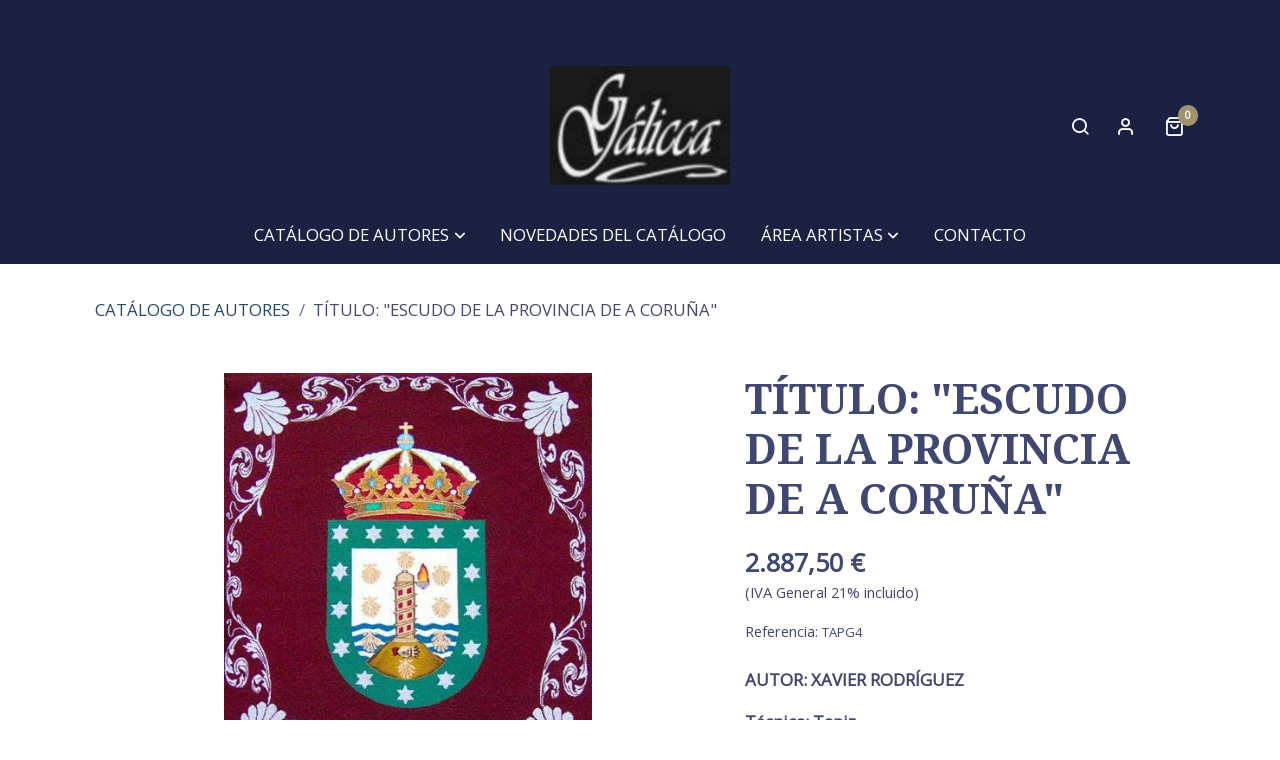

--- FILE ---
content_type: text/html; charset=UTF-8
request_url: https://pintura.galicca.com/D/product/titulo-escudo-de-la-provincia-de-a-coruna/
body_size: 58978
content:
<!doctype html >
<html lang=es>
<head>
                <script id="Cookiebot" src="https://consent.cookiebot.com/uc.js" data-cbid="c6f4b7f9-2ae6-4c41-90e8-1b73710b5a5f" data-blockingmode="none" type="text/javascript" > </script>




  <meta charset="utf-8">
  <meta http-equiv="X-UA-Compatible" content="IE=edge">
  <meta name="viewport" content="width=device-width, initial-scale=1">
      <meta name="robots" content="index, follow">
    <meta name="googlebot" content="index, follow, max-snippet:-1, max-image-preview:large, max-video-preview:-1">
    <meta name="bingbot" content="index, follow, max-snippet:-1, max-image-preview:large, max-video-preview:-1" >
  

      <!-- Cannonical -->
    <link rel="canonical" href="https://pintura.galicca.com/D/product/titulo-escudo-de-la-provincia-de-a-coruna/" />
    <!-- /Cannonical -->
  

    <script type="text/javascript" defer>
    history.scrollRestoration = 'auto';
    //Siweb2 variable
    window.sw2 = {
      'data': {
        'locale' : "es",
        'has_h1' : false,
        'row_position_h1' : null,
        'is_panel': false,
        'is_demo': false,
        'has_shop': true,
        'shop': {},
        'show_sticky_contact_links': false,
        'data_treatment_always_visible': false , //TODO: put petititon
        'social_media': {"facebook":"100063883000592","facebook-userInput":"https:\/\/www.facebook.com\/profile.php?id=100063883000592","twitter":"@GaliccaInter","twitter-userInput":"https:\/\/twitter.com\/GaliccaInter","google-plus":"","google-plus-userInput":"","instagram":"galiccainternacional","instagram-userInput":"https:\/\/www.instagram.com\/galiccainternacional\/","pinterest":"galiccainternacional","pinterest-userInput":"https:\/\/www.pinterest.es\/galiccainternacional\/","youtube":"channel\/UC966RSx8NhysaWWBBO79xlw","youtube-userInput":"https:\/\/www.youtube.com\/channel\/UC966RSx8NhysaWWBBO79xlw?view_as=subscriber","youtube-channelName":"Eduardo Tarrazo Antelo","linkedin":"","linkedin-userInput":"","whatsapp":"+34635872169","whatsapp-fixed":false,"whatsapp-userInput":"+34635872169","telegram":"","telegram-userInput":"","tiktok-userInput":"","tiktok":""},
        'show_recently_viewed': true,

      },
      'user': null
    };


        var design='basedesign';
    var isAngular=false;
    var isFront=true;
    var designBackgroundOptions={"background_image_url":false,"background_image_position":"v-bg-position-center","background_image_type":"v-bg-default","background_color_init_color":false,"background_color_gradient":false,"background_color_gradient_lightness":false,"background_color_gradient_orientation":false,"background_color_opacity":false,"background_parallax":"none","google_translate":false};
    var fontScript=['Open+Sans', 'Noto+Serif:400,700&display=swap'];
    var hasShop=true;
    var showTaxLabels=true;
    var showFormLabels=false;
    function Get(yourUrl){
      var Httpreq = new XMLHttpRequest(); // a new request
      Httpreq.open("GET",yourUrl+"?"+ (new Date()).getTime(),false);
      Httpreq.setRequestHeader('cache-control', 'no-cache, must-revalidate, post-check=0, pre-check=0');
      Httpreq.setRequestHeader('cache-control', 'max-age=0');
      Httpreq.setRequestHeader('expires', '0');
      Httpreq.setRequestHeader('expires', 'Tue, 01 Jan 1980 1:00:00 GMT');
      Httpreq.setRequestHeader('pragma', 'no-cache');
      Httpreq.send(null);
      return Httpreq.responseText;
    }
    var cart=hasShop?JSON.parse(Get("/cart/get-cart/")):JSON.parse('{"id":null,"checkout_completed_at":null,"number":null,"notes":null,"items":[],"items_total":0,"adjustments":[],"total":0,"state":"cart","customer":null,"shipping_address":null,"billing_address":null,"payments":[],"shipments":[],"currency_code":"'+'EUR'+'","promotion_coupon":null,"checkout_state":"cart","payment_state":"cart","shipping_state":"cart","promotions":[],"tax_total":0,"shipping_total":0,"promotion_total":0,"recursive_adjustments":[],"quantity":0,"payment_method_fee_total":0,"order_remember_tracking":null,"is_correos":false}');
    var showImgZoom= false;
    var hideTaxes= false;
        var terms_and_conditions='\u003Cp\u003E\u201CNuestra\u0020entidad\u0020se\u0020encuentra\u0020adherida\u0020a\u0020Confianza\u0020Online\u0020\u0028Asociaci\u00F3n\u0020sin\u0020\u00E1nimo\u0020de\u0020lucro\u0029,\u0020inscrita\u0020en\u0020el\u003C\/p\u003E\u003Cp\u003ERegistro\u0020Nacional\u0020de\u0020Asociaciones\u0020Grupo\u00201,\u0020Secci\u00F3n\u00201,\u0020n\u00FAmero\u0020nacional\u0020594400,\u0020CIF\u0020G85804011,\u0020Calle\u0020la\u0020Palma\u003C\/p\u003E\u003Cp\u003E59,\u0020Bajo\u0020A.,\u002028015\u0020Madrid\u0020\u0028Espa\u00F1a\u0029,\u0020tel\u00E9fono\u0020\u0028\u002B34\u0029\u002091\u0020309\u002013\u002047\u0020y\u0020fax\u0020\u0028\u002B34\u0029\u002091\u0020402\u002083\u002039\u003C\/p\u003E\u003Cp\u003E\u0028www.confianzaonline.es\u0029.\u003C\/p\u003E\u003Cp\u003EEstas\u0020Condiciones\u0020Generales\u0020se\u0020rigen\u0020por\u0020la\u0020ley\u0020espa\u00F1ola.\u0020As\u00ED\u0020mismo,\u0020en\u0020cumplimiento\u0020de\u0020lo\u0020dispuesto\u0020en\u0020la\u0020Ley\u003C\/p\u003E\u003Cp\u003Ede\u0020Resoluci\u00F3n\u0020Alternativa\u0020de\u0020Litigios,\u0020informamos\u0020a\u0020los\u0020consumidores\u0020que,\u0020como\u0020entidad\u0020adherida\u0020y\u0020en\u0020los\u003C\/p\u003E\u003Cp\u003Et\u00E9rminos\u0020del\u0020C\u00F3digo\u0020\u00C9tico,\u0020los\u0020usuarios\u0020podr\u00E1n\u0020acudir\u0020a\u0020Confianza\u0020Online\u0020para\u0020la\u0020resoluci\u00F3n\u0020alternativa\u0020de\u003C\/p\u003E\u003Cp\u003Eeventuales\u0020controversias\u0020\u0028https\u003A\/\/www.confianzaonline.es\/consumidores\/como\u002Dreclamar\/formularioreclamaciones\/\u0029.\u0020Si\u0020\u00E9stas\u0020se\u0020refieren\u0020a\u0020transacciones\u0020electr\u00F3nicas\u0020con\u0020consumidores,\u0020o\u0020sobre\u0020protecci\u00F3n\u0020de\u003C\/p\u003E\u003Cp\u003Edatos\u0020cuando\u0020est\u00E9n\u0020relacionadas\u0020con\u0020este\u0020\u00E1mbito,\u0020las\u0020reclamaciones\u0020ser\u00E1n\u0020resueltas\u0020por\u0020el\u0020Comit\u00E9\u0020de\u0020\u003C\/p\u003E\u003Cp\u003EMediaci\u00F3n\u0020de\u0020Confianza\u0020Online,\u0020acreditado\u0020para\u0020la\u0020resoluci\u00F3n\u0020alternativa\u0020de\u0020litigios\u0020en\u0020materia\u0020de\u0020consumo.\u0020Si\u003C\/p\u003E\u003Cp\u003Elas\u0020reclamaciones\u0020versan\u0020sobre\u0020publicidad\u0020digital,\u0020o\u0020sobre\u0020protecci\u00F3n\u0020de\u0020datos\u0020relacionada\u0020con\u0020este\u0020\u00E1mbito,\u003C\/p\u003E\u003Cp\u003Eser\u00E1n\u0020sometidas\u0020al\u0020Jurado\u0020de\u0020la\u0020Publicidad\u0020de\u0020AUTOCONTROL.\u003C\/p\u003E\u003Cp\u003EAdem\u00E1s\u0020te\u0020recordamos\u0020que\u0020puedes\u0020acceder\u0020a\u0020la\u0020plataforma\u0020de\u0020resoluci\u00F3n\u0020de\u0020litigios\u0020en\u0020l\u00EDnea\u0020de\u0020la\u0020Uni\u00F3n\u003C\/p\u003E\u003Cp\u003EEuropea\u0020siguiendo\u0020este\u0020enlace\u003A\u0020https\u003A\/\/ec.europa.eu\/consumers\/odr\/main\/\u003Fevent\u003Dmain.home2.show\u201D.\u003C\/p\u003E\u003Cp\u003E\u003Cb\u003ECondiciones\u0020de\u0020compra\u0020y\u0020env\u00EDo\u0020\u0020\u003C\/b\u003E\u003C\/p\u003E\u0020\u0020\u0020\u0020\u0020\u0020\u0020\u0020\u0020\u0020\u0020\u0020\u0020\u0020\u0020\u0020\u0020\u0020\u0020\u0020\u0020\u0020\u0020\u0020\u0020El\u0020comprar\u0020nuestros\u0020art\u00EDculos\u0020implica\u0020su\u0020acuerdo\u0020con\u0020las\u0020presentes\u0020condiciones\u0020generales\u0020de\u0020venta.\u0020Los\u0020precios\u0020y\u0020dem\u00E1s\u0020informaci\u00F3n\u0020son\u0020a\u0020modo\u0020informativo,\u0020pudiendo\u0020ser\u0020modificado\u0020sin\u0020previo\u0020aviso.\u0020CompraEl\u0020cliente\u0020interesado\u0020en\u0020una\u0020obra,\u0020puede\u0020proceder\u0020a\u0020la\u0020compra\u0020de\u0020la\u0020misma\u0020y\u0020solicitar\u0020a\u0020Galicca\u0020cualquier\u0020informaci\u00F3n\u0020adicional\u0020sobre\u0020ella,\u0020referente\u0020a\u0020caracter\u00EDsticas\u0020t\u00E9cnicas\u0020y\u0020art\u00EDsticas,\u0020plazo\u0020de\u0020entrega,\u0020etc.A\u0020partir\u0020del\u0020env\u00EDo\u0020de\u0020un\u0020formulario\u0020de\u0020compra,\u0020Galicca\u0020enviar\u00E1\u0020un\u0020e\u002Dmail\u0020de\u0020confirmaci\u00F3n\u0020con\u0020el\u0020importe\u0020total\u0020de\u0020la\u0020adquisici\u00F3n,\u0020incluyendo\u0020impuestos\u0020y\u0020gastos\u0020de\u0020env\u00EDo.\u0020Los\u0020posibles\u0020gastos\u0020ocasionados\u0020por\u0020gesti\u00F3n\u0020de\u0020aduanas\u0020no\u0020est\u00E1n\u0020incluidos\u0020en\u0020el\u0020precio\u0020de\u0020los\u0020gastos\u0020de\u0020env\u00EDo.El\u0020comprador\u0020tiene\u0020desde\u0020este\u0020momento\u0020un\u0020plazo\u0020de\u002048\u0020horas\u0020para\u0020hacer\u0020efectivo\u0020el\u0020pago\u0020de\u0020la\u0020obra,\u0020por\u0020cualquiera\u0020de\u0020los\u0020medios\u0020de\u0020pago\u0020establecidos\u0020en\u0020el\u0020apartado\u0020\u201CFormas\u0020de\u0020pago\u201D.\u0020Si\u0020el\u0020medio\u0020de\u0020pago\u0020escogido\u0020es\u0020contra\u0020reembolso,\u0020deber\u00E1\u0020comunicarlo\u0020a\u0020Galicca\u0020en\u0020ese\u0020mismo\u0020plazo.\u0020Cuando\u0020por\u0020cualquier\u0020circunstancia\u0020no\u0020se\u0020tenga\u0020constancia\u0020del\u0020cobro\u0020de\u0020la\u0020venta\u0020en\u0020el\u0020estipulado\u0020plazo\u0020de\u002048\u0020horas\u0020despu\u00E9s\u0020de\u0020la\u0020reserva\u0020del\u0020cuadro,\u0020Galicca\u0020notificar\u00E1\u0020al\u0020presunto\u0020comprador\u0020la\u0020anulaci\u00F3n\u0020de\u0020dicha\u0020reserva.La\u0020compra\u0020no\u0020se\u0020considerar\u00E1\u0020formalizada\u0020hasta\u0020que\u0020el\u0020cobro\u0020no\u0020se\u0020haga\u0020efectivo\u0020para\u0020Galicca.El\u0020comprador,\u0020una\u0020vez\u0020recibida\u0020la\u0020obra,\u0020podr\u00E1,\u0020en\u0020un\u0020plazo\u0020de\u0020siete\u0020d\u00EDas,\u0020proceder\u0020a\u0020su\u0020devoluci\u00F3n\u0020si\u0020no\u0020es\u0020de\u0020su\u0020agrado\u003B\u0020siendo\u0020de\u0020su\u0020cuenta\u0020y\u0020riesgo\u0020los\u0020gastos\u0020de\u0020env\u00EDo\u0020que\u0020deber\u00E1\u0020realizar\u0020a\u0020las\u0020oficinas\u0020de\u0020Galicca\u003B\u0020reserv\u00E1ndose\u0020esta\u0020el\u0020derecho\u0020a\u0020aceptarla\u0020en\u0020el\u0020caso\u0020en\u0020que\u0020no\u0020se\u0020encuentre\u0020en\u0020el\u0020mismo\u0020estado\u0020en\u0020que\u0020fue\u0020entregada.\u0020\u0020\u003Cbr\u003E\u0020\u0020\u003Cbr\u003EEnv\u00EDos\u0020\u0020\u003Cbr\u003E\u0020\u0020\u003Cbr\u003ETodos\u0020los\u0020env\u00EDos\u0020se\u0020realizar\u00E1n\u0020en\u0020los\u0020siguientes\u0020plazos,\u0020a\u0020contar\u0020desde\u0020el\u0020d\u00EDa\u0020siguiente\u0020a\u0020la\u0020disposici\u00F3n\u0020del\u0020cobro\u0020del\u0020precio\u0020de\u0020la\u0020obra\u0020por\u0020parte\u0020de\u0020Galicca\u003A\u0020\u0020\u003Cbr\u003E1.\u002D\u0020Pen\u00EDnsula\u003A\u00207\u0020d\u00EDas\u0020h\u00E1biles\u0020\u0020\u003Cbr\u003E2.\u002D\u0020Islas\u0020Baleares,\u0020Islas\u0020Canarias,\u0020Ceuta,\u0020Melilla\u0020y\u0020resto\u0020Uni\u00F3n\u0020Europea\u003A\u002015\u0020d\u00EDas\u0020h\u00E1biles\u0020\u0020\u003Cbr\u003E3.\u002D\u0020Resto\u0020pa\u00EDses\u003A\u002030\u0020d\u00EDas\u0020h\u00E1biles\u0020\u0020\u003Cbr\u003E\u0020\u0020\u003Cbr\u003ENo\u0020podemos\u0020garantizar\u0020estos\u0020plazos\u0020de\u0020entrega,\u0020si\u0020bien\u0020intentamos\u0020que\u0020la\u0020empresa\u0020de\u0020transportes\u0020los\u0020cumpla\u0020siempre\u0020que\u0020sea\u0020posible.Los\u0020posibles\u0020gastos\u0020ocasionados\u0020por\u0020gesti\u00F3n\u0020de\u0020aduanas\u0020no\u0020est\u00E1n\u0020incluidos\u0020en\u0020el\u0020precio\u0020de\u0020los\u0020gastos\u0020de\u0020env\u00EDo.El\u0020tiempo\u0020en\u0020enviar\u0020el\u0020art\u00EDculo\u0020depender\u00E1\u0020de\u0020la\u0020agilidad\u0020con\u0020la\u0020que\u0020recibamos\u0020el\u0020pago\u0020del\u0020producto\u0020ya\u0020sea\u0020por\u0020tarjeta\u0020de\u0020cr\u00E9dito,\u0020Paypal\u0020o\u0020por\u0020transferencia\u0020bancaria.Los\u0020pedidos\u0020que\u0020incluyan\u0020varios\u0020art\u00EDculos\u0020se\u0020har\u00E1n\u0020en\u0020un\u0020\u00FAnico\u0020env\u00EDo\u0020y\u0020el\u0020plazo\u0020de\u0020entrega\u0020se\u0020corresponder\u00E1\u0020con\u0020el\u0020art\u00EDculo\u0020cuyo\u0020plazo\u0020de\u0020entrega\u0020sea\u0020mayor.\u0020\u0020\u003Cbr\u003E\u0020\u0020\u003Cbr\u003EEl\u0020cliente\u0020dispondr\u00E1\u0020de\u002024\u0020horas\u0020para\u0020comprobar\u0020la\u0020integridad\u0020de\u0020todos\u0020los\u0020componentes\u0020del\u0020pedido\u0020y\u0020para\u0020comprobar\u0020que\u0020se\u0020incluye\u0020todo\u0020lo\u0020que\u0020debe\u0020en\u0020los\u0020productos\u0020incluidos.\u0020Pasadas\u0020estas\u002024\u0020horas\u0020se\u0020dar\u00E1\u0020por\u0020aceptado\u0020el\u0020env\u00EDo\u0020y\u0020no\u0020se\u0020aceptar\u00E1n\u0020reclamaciones\u0020por\u0020desperfectos\u0020o\u0020fallos\u0020con\u0020el\u0020env\u00EDo.\u0020\u0020\u003Cbr\u003E\u0020\u0020\u003Cbr\u003ESe\u0020considerar\u00E1\u0020entregado\u0020un\u0020pedido\u0020cuando\u0020sea\u0020firmado\u0020el\u0020recibo\u0020de\u0020entrega\u0020por\u0020parte\u0020del\u0020cliente.\u0020Es\u0020en\u0020las\u0020pr\u00F3ximas\u002024\u0020horas\u0020cuando\u0020el\u0020cliente\u0020debe\u0020verificar\u0020los\u0020productos\u0020a\u0020la\u0020recepci\u00F3n\u0020de\u0020los\u0020mismos\u0020y\u0020exponer\u0020todas\u0020las\u0020objeciones\u0020que\u0020pudiesen\u0020existir.\u0020En\u0020caso\u0020de\u0020recibir\u0020un\u0020producto\u0020da\u00F1ado\u0020por\u0020el\u0020transporte\u0020debe\u0020de\u0020reclamarlo\u0020a\u0020la\u0020empresa\u0020de\u0020transporte.\u0020\u0020\u003Cbr\u003EPosteriormente\u0020debe\u0020de\u0020indicarnos\u0020su\u0020caso\u0020mediante\u0020correo\u0020electr\u00F3nico,\u0020indicando\u0020el\u0020n\u00FAmero\u0020de\u0020pedido\u0020y\u0020el\u0020problema\u0020que\u0020presenta.\u0020Una\u0020vez\u0020recibida\u0020la\u0020incidencia\u0020le\u0020ser\u00E1\u0020tramitado\u0020un\u0020nuevo\u0020env\u00EDo\u0020si\u0020as\u00ED\u0020lo\u0020requiere\u0020su\u0020caso.\u0020\u0020\u003Cbr\u003E\u0020\u0020\u003Cbr\u003E\u0020\u0020\u003Cbr\u003EFormas\u0020de\u0020pago.\u0020Como\u0020pagar\u0020sus\u0020art\u00EDculos\u003A\u0020\u0020\u003Cbr\u003ELe\u0020facilitamos\u0020diferentes\u0020formas\u0020para\u0020realizar\u0020los\u0020pagos\u0020de\u0020sus\u0020pedidos\u003A\u0020\u0020\u003Cbr\u003E\u0020\u0020\u003Cbr\u003EPaypal.\u0020Soluci\u00F3n\u0020de\u0020pago\u0020segura\u0020que\u0020permite\u0020a\u0020compradores\u0020y\u0020empresas\u0020enviar\u0020y\u0020recibir\u0020dinero\u0020por\u0020Internet.\u0020No\u0020necesita\u0020introducir\u0020datos\u0020bancarios,\u0020tan\u0020solo\u0020se\u0020requiere\u0020que\u0020tenga\u0020una\u0020cuenta\u0020Paypal\u0020creada\u0020y\u0020podr\u00E1\u0020hacer\u0020pagos\u0020introduciendo\u0020solamente\u0020su\u0020email\u0020y\u0020contrase\u00F1a.\u0020\u0020\u003Cbr\u003EEsta\u0020forma\u0020de\u0020pago\u0020es\u0020inmediata\u0020siempre\u0020y\u0020cuando\u0020se\u0020realice\u0020como\u0020pago\u0020express..\u0020\u0020\u003Cbr\u003E\u0020\u0020\u003Cbr\u003E\u0020\u0020\u003Cbr\u003ETransferencia\u0020o\u0020ingreso\u0020bancario\u003A\u0020Con\u0020esta\u0020forma\u0020de\u0020pago\u0020usted\u0020realiza\u0020el\u0020pago\u0020por\u0020adelantado,\u0020bien\u0020transfiriendo\u0020el\u0020importe\u0020del\u0020pedido\u0020desde\u0020su\u0020entidad\u0020bancaria\u0020o\u0020bien\u0020haciendo\u0020el\u0020ingreso\u0020en\u0020ventanilla\u0020en\u0020una\u0020de\u0020nuestras\u0020entidades.\u0020\u0020\u003Cbr\u003E\u0020\u0020\u003Cbr\u003ENombre\u0020de\u0020la\u0020Entidad\u0020Bancaria\u0020\u003A\u0020BANCO\u0020SANTANDER\u0020IBAN\u003A\u0020ES68\u002D0049\u002D5404\u002D24\u002D2595125059\u0020\u0020\u003Cbr\u003E\u0020\u0020\u003Cbr\u003EAviso\u003A\u0020En\u0020el\u0020concepto\u0020del\u0020ingreso\u0020o\u0020transferencia,\u0020ponga\u0020por\u0020favor\u0020Nombre\u0020y\u0020Apellidos\u0020y\u0020N\u00BA\u0020de\u0020pedido,\u0020para\u0020que\u0020nosotros\u0020podamos\u0020identificar\u0020el\u0020pago.\u0020\u0020\u003Cbr\u003E\u0020\u0020\u0020\u003Cbr\u003ETarjeta\u0020de\u0020cr\u00E9dito\u003A\u0020Esta\u0020forma\u0020de\u0020pago\u0020es\u0020inmediata,\u0020totalmente\u0020segura\u0020y\u0020verificada\u0020por\u0020VISA.\u0020Todos\u0020los\u0020pagos\u0020efectuados\u0020mediante\u0020esta\u0020forma\u0020de\u0020pago\u0020ser\u00E1n\u0020validados\u0020por\u0020su\u0020entidad\u0020bancaria\u0020y\u0020en\u0020caso\u0020de\u0020ser\u0020aceptados\u0020nos\u0020ser\u00E1\u0020remitido\u0020de\u0020forma\u0020autom\u00E1tica\u0020e\u0020instant\u00E1nea.\u0020Requiere\u0020de\u0020una\u0020clave\u0020de\u0020seguridad\u0020para\u0020poder\u0020realizar\u0020este\u0020tipo\u0020de\u0020pagos\u0020online.\u0020Consulte\u0020a\u0020su\u0020entidad\u0020bancaria\u0020si\u0020desconoce\u0020su\u0020clave\u0020de\u0020seguridad.\u0020Se\u0020aceptan\u0020tarjetas\u0020VISA\/\u0020VISA\u0020Electron\u0020y\u0020MasterCard\/Maestro.El\u0020pago\u0020se\u0020realiza\u0020por\u0020pasarela\u0020de\u0020pago\u0020virtual\u0020con\u0020todas\u0020las\u0020garantias\u0020y\u0020certificados\u0020de\u0020encriptaci\u00F3n.\u0020\u0020\u003Cbr\u003E\u0020\u0020\u003Cbr\u003EContra\u0020reembolso\u003A\u0020El\u0020pago\u0020contra\u0020reembolso\u0020no\u0020est\u00E1\u0020admitido\u0020solo\u0020est\u00E1\u0020disponible\u0020para\u003A\u0020Peninsula,\u0020Baleares,\u0020Ceuta,\u0020Melilla,\u0020Las\u0020Palmas,\u0020Santa\u0020Cruz\u0020de\u0020Tenerife.\u0020Para\u0020el\u0020resto\u0020de\u0020destinos,\u0020consultar\u0020con\u0020Galicca.\u0020\u0020\u003Cbr\u003E\u0020\u0020\u003Cbr\u003EGARANTIAS\u003A\u0020\u0020\u003Cbr\u003E\u0020\u0020\u003Cbr\u003EGalicca\u0020describe\u0020las\u0020obras\u0020de\u0020forma\u0020rigurosa.\u0020Las\u0020reproducciones\u0020de\u0020las\u0020obras\u0020que\u0020aparecen\u0020en\u0020la\u0020web\u0020han\u0020sido\u0020realizadas\u0020para\u0020que\u0020sean\u0020lo\u0020m\u00E1s\u0020fidedignas\u0020posible,\u0020sin\u0020embargo,\u0020dada\u0020la\u0020posibilidad\u0020de\u0020que\u0020las\u0020fotos\u0020de\u0020cada\u0020una\u0020de\u0020las\u0020obras\u0020pueden\u0020ser\u0020afectadas\u0020por\u0020diferentes\u0020condiciones\u0020ambientales,\u0020puede\u0020que\u0020la\u0020reproducci\u00F3n\u0020no\u0020refleje\u0020totalmente\u0020todos\u0020los\u0020detalles\u0020de\u0020la\u0020obra\u0020original.Toda\u0020la\u0020obra\u0020est\u00E1\u0020garantizada,\u0020por\u0020lo\u0020que\u0020la\u0020misma\u0020se\u0020vende\u0020como\u0020aut\u00E9ntica\u0020y\u0020correctamente\u0020descrita.\u0020La\u0020obra\u0020va\u0020acompa\u00F1ada\u0020de\u0020certificado\u0020de\u0020autenticidad\u0020de\u0020la\u0020misma.';
    var privacy_policy='\u003Cp\u003EPOL\u00CDTICA\u0020DE\u0020PRIVACIDAD\u003C\/p\u003E\u003Cp\u003ERESPONSABLE\u0020DEL\u0020TRATAMIENTO\u0020DE\u0020LOS\u0020DATOS\u0020PERSONALES\u003A\u0020EDUARDO\u0020TARRAZO\u0020ANTELO\u003C\/p\u003E\u003Cp\u003ECIF\u003A44809189Z\u003C\/p\u003E\u003Cp\u003EINFORMACI\u00D3N\u0020MANTENIDA\u0020EN\u0020LOS\u0020ARCHIVOS\u0020DE\u0020GALICCA,\u0020SITUADOS\u0020EN\u0020NUESTRA\u0020SEDE\u003A\u0020CALLE\u0020DE\u0020REPUBLICA\u0020ARGENTINA,\u0020N\u00BA27\u002D29\u0020ENTREPLANTA.\u0020C.P.\u003A\u002015701\u0020SANTIAGO\u0020DE\u0020COMPOSTELA,\u0020A\u0020CORU\u00D1A,\u0020ESPA\u00D1A\u003C\/p\u003E\u003Cp\u003EDESCRIPCI\u00D3N\u0020COMPLETA\u0020DE\u0020LOS\u0020FINES\u0020DEL\u0020TRATAMIENTO\u0020DE\u0020DATOS\u0020PERSONALES\u003C\/p\u003E\u003Cp\u003ERecepci\u00F3n\u0020de\u0020informaci\u00F3n\u0020y\u0020uso.\u003C\/p\u003E\u003Cp\u003EA\u0020trav\u00E9s\u0020de\u0020la\u0020p\u00E1gina\u0020web\u0020de\u0020la\u0020galer\u00EDa\u0020se\u0020puede\u0020solicitar\u0020al\u0020usuario\u0020informaci\u00F3n\u0020personal\u0020relativa\u0020a\u0020nombre\u0020y\u0020apellidos,\u0020sexo,\u0020edad,\u0020domicilio,\u0020tel\u00E9fonos,\u0020e\u002Dmail,\u0020etc.,\u0020con\u0020la\u0020finalidad\u0020de\u0020que\u0020pueda\u0020participar\u0020en\u0020concursos,\u0020promociones\u0020o\u0020actividades.\u003C\/p\u003E\u003Cp\u003EEn\u0020concreto,\u0020esa\u0020informaci\u00F3n\u0020podr\u00E1\u0020ser\u0020usada\u0020por\u0020Galicca.com\u0020para\u0020la\u0020elaboraci\u00F3n\u0020de\u0020estad\u00EDsticas,\u0020organizaci\u00F3n\u0020de\u0020eventos,\u0020dise\u00F1o\u0020y\u0020desarrollo\u0020de\u0020actividades\u0020de\u0020promoci\u00F3n\u0020y\u0020otras\u0020funciones\u0020del\u0020sitio\u0020web.\u003C\/p\u003E\u003Cp\u003EDe\u0020la\u0020misma\u0020forma\u0020cuando\u0020un\u0020usuario\u0020accede\u0020a\u0020la\u0020p\u00E1gina\u0020web\u0020se\u0020recogen\u0020los\u0020datos\u0020conocidos\u0020como\u0020\u0027rastreo\u0020de\u0020clics\u0027,\u0020es\u0020decir,\u0020relativos\u0020a\u0020direcci\u00F3n\u0020de\u0020servidor,\u0020dominio\u0020utilizado,\u0020etc.\u003C\/p\u003E\u003Cp\u003EVinculada\u0020a\u0020la\u0020p\u00E1gina\u0020web\u0020existe\u0020una\u0020lista\u0020de\u0020correo\u0020electr\u00F3nico\u0020creada\u0020con\u0020la\u0020misma\u0020finalidad.\u0020Para\u0020la\u0020inclusi\u00F3n\u0020de\u0020los\u0020usuarios\u0020en\u0020esa\u0020lista\u0020se\u0020pedir\u00E1\u0020autorizaci\u00F3n.\u003C\/p\u003E\u003Cp\u003ELa\u0020obtenci\u00F3n\u0020de\u0020informaci\u00F3n\u0020sobre\u0020el\u0020usuario\u0020servir\u00E1\u0020para\u0020el\u0020env\u00EDo\u0020de\u0020informaci\u00F3n\u0020a\u0020trav\u00E9s\u0020de\u0020correo\u0020electr\u00F3nico\u0020sobre\u0020productos,\u0020ofertas\u0020y\u0020noticias\u0020que\u0020se\u0020considere\u0020que\u0020pueden\u0020resultar\u0020de\u0020su\u0020inter\u00E9s,\u0020tanto\u0020relacionadas\u0020con\u0020las\u0020actividades\u0020y\u0020servicios\u0020a\u0020los\u0020que\u0020se\u0020refiere\u0020esta\u0020p\u00E1gina\u0020web,\u0020como\u0020a\u0020las\u0020actividades\u0020y\u0020servicios\u0020relacionados\u0020con\u0020las\u0020empresas\u0020asociadas\u0020a\u0020Galicca.com.\u003C\/p\u003E\u003Cp\u003EToda\u0020esta\u0020informaci\u00F3n\u0020s\u00F3lo\u0020la\u0020recibir\u00E1\u0020el\u0020usuario\u0020en\u0020el\u0020caso\u0020de\u0020que\u0020haya\u0020autorizado\u0020para\u0020ello.\u003C\/p\u003E\u003Cp\u003ETodo\u0020lo\u0020que\u0020se\u0020ha\u0020referido\u0020tiene\u0020adem\u00E1s\u0020la\u0020finalidad\u0020de\u0020conocer\u0020estad\u00EDsticamente\u0020las\u0020caracter\u00EDsticas\u0020de\u0020los\u0020usuarios,\u0020a\u0020fin\u0020de\u0020mejorar\u0020nuestros\u0020servicios\u0020y\u0020promociones\u0020y\u0020nuestra\u0020pol\u00EDtica\u0020de\u0020calidad,\u0020en\u0020funci\u00F3n\u0020de\u0020los\u0020intereses\u0020de\u0020los\u0020usuarios.\u003C\/p\u003E\u003Cp\u003EAdem\u00E1s,\u0020los\u0020datos\u0020del\u0020usuario\u0020podr\u00E1n\u0020transferirse\u0020a\u0020empresas\u0020asociadas\u0020con\u0020Galicca.com,\u0020que\u0020alojen\u0020sitios\u0020web\u0020y\u0020a\u0020terceros\u0020que\u0020colaboren\u0020con\u0020nosotros\u0020en\u0020el\u0020dise\u00F1o\u0020y\u0020la\u0020utilizaci\u00F3n\u0020de\u0020la\u0020p\u00E1gina\u0020web,\u0020en\u0020la\u0020realizaci\u00F3n\u0020de\u0020la\u0020actividad\u0020de\u0020la\u0020misma\u0020o\u0020para\u0020el\u0020an\u00E1lisis\u0020estad\u00EDstico,\u0020concediendo\u0020el\u0020usuario\u0020autorizaci\u00F3n\u0020en\u0020ese\u0020sentido,\u0020siempre\u0020desde\u0020la\u0020consideraci\u00F3n\u0020de\u0020que\u0020esos\u0020posibles\u0020terceros\u0020receptores\u0020de\u0020los\u0020datos\u0020los\u0020utilizar\u00E1n\u0020\u00FAnicamente\u0020para\u0020el\u0020trabajo\u0020indicado,\u0020imponi\u00E9ndosele\u0020previamente\u0020la\u0020obligaci\u00F3n\u0020de\u0020mantener\u0020la\u0020confidencialidad,\u0020respetar\u0020esta\u0020pol\u00EDtica\u0020de\u0020privacidad\u0020y\u0020la\u0020normativa\u0020sobre\u0020protecci\u00F3n\u0020de\u0020datos.\u003C\/p\u003E\u003Cp\u003EGarant\u00EDa\u0020de\u0020uso\u0020de\u0020la\u0020informaci\u00F3n.\u003C\/p\u003E\u003Cp\u003EGalicca.com\u0020garantiza\u0020que,\u0020a\u0020salvo\u0020del\u0020posible\u0020uso\u0020al\u0020que\u0020se\u0020ha\u0020hecho\u0020referencia,\u0020entre\u0020empresas\u0020asociadas\u0020y\u0020vinculadas\u0020y\u0020para\u0020los\u0020fines\u0020referidos\u003A\u0020EMPRESAS\u0020DE\u0020TRANSPORTE\u0020Y\u0020REDES\u0020SOCIALES,\u0020no\u0020comercializar\u00E1\u0020ni\u0020transmitir\u00E1\u0020a\u0020terceros\u0020la\u0020informaci\u00F3n\u0020personal\u0020que\u0020reciba\u0020a\u0020trav\u00E9s\u0020de\u0020la\u0020p\u00E1gina\u0020web,\u0020sin\u0020informar\u0020previamente\u0020al\u0020usuario\u0020y\u0020conforme\u0020a\u0020la\u0020legislaci\u00F3n\u0020vigente\u0020en\u0020materia\u0020de\u0020protecci\u00F3n\u0020de\u0020datos.\u003C\/p\u003E\u003Cp\u003ENO\u0020hay\u0020intenci\u00F3n\u0020del\u0020responsable\u0020de\u0020transferir\u0020datos\u0020personales\u0020a\u0020un\u0020tercer\u0020pa\u00EDs\u0020u\u0020organizaci\u00F3n\u0020internacional\u0020y\u0020la\u0020existencia\u0020o\u0020ausencia\u0020de\u0020una\u0020decisi\u00F3n\u0020de\u0020adecuaci\u00F3n\u0020de\u0020la\u0020Comisi\u00F3n,\u0020o,\u0020en\u0020el\u0020caso\u0020de\u0020las\u0020transferencias\u0020indicadas\u0020en\u0020los\u0020art\u00EDculos\u002046\u0020o\u002047\u0020o\u0020el\u0020art\u00EDculo\u002049,\u0020apartado\u00201,\u0020p\u00E1rrafo\u0020segundo,\u0020referencia\u0020a\u0020las\u0020garant\u00EDas\u0020adecuadas\u0020o\u0020apropiadas\u0020y\u0020a\u0020los\u0020medios\u0020para\u0020obtener\u0020una\u0020copia\u0020de\u0020estas\u0020o\u0020al\u0020hecho\u0020de\u0020que\u0020se\u0020hayan\u0020prestado\u003B\u003C\/p\u003E\u003Cp\u003E\u2022\u0020El\u0020plazo\u0020durante\u0020el\u0020cual\u0020se\u0020conservar\u00E1n\u0020los\u0020datos\u0020personales\u0020obtenidos\u0020a\u0020trav\u00E9s\u0020del\u0020uso\u0020de\u0020cookies\u003B\u003C\/p\u003E\u003Cp\u003E\u0020\u00BFPOR\u0020CU\u00C1NTO\u0020TIEMPO\u0020ALMACENAMOS\u0020SU\u0020INFORMACI\u00D3N\u0020PERSONAL\u003F\u003C\/p\u003E\u003Cp\u003ESus\u0020datos\u0020personales\u0020ser\u00E1n\u0020conservados\u0020mientras\u0020se\u0020mantenga\u0020alg\u00FAn\u0020tipo\u0020de\u0020relaci\u00F3n\u0020contractual\u0020o\u0020de\u0020negocio\u0020entre\u0020usted\u0020y\u0020galicca.com\u0020y\u0020no\u0020solicite\u0020su\u0020supresi\u00F3n.\u0020Cuando\u0020no\u0020sean\u0020necesarios,\u0020se\u0020mantendr\u00E1n\u0020por\u0020el\u0020per\u00EDodo\u0020de\u0020prescripci\u00F3n\u0020de\u0020las\u0020acciones\u0020nacidas\u0020del\u0020tratamiento,\u0020a\u0020partir\u0020de\u0020la\u0020\u00FAltima\u0020confirmaci\u00F3n\u0020de\u0020inter\u00E9s\u0020o\u0020\u00FAltima\u0020transacci\u00F3n\/comunicaci\u00F3n\u0020\u00286\u0020a\u00F1os,\u0020a\u0020efectos\u0020mercantiles,\u0020art\u00EDculo\u002030\u0020del\u0020C\u00F3digo\u0020de\u0020Comercio\u003A\u0020documentaci\u00F3n,\u0020justificantes,\u0020facturas,\u0020etc.\u003B\u00201\u0020a\u00F1o,\u0020Ley\u002034\/2002\u0020de\u0020Servicios\u0020de\u0020la\u0020Sociedad\u0020de\u0020la\u0020Informaci\u00F3n\u0020y\u0020de\u0020Comercio\u0020Electr\u00F3nico\u0020\u0028LSSICE\u0029\u003A\u0020datos\u0020de\u0020tr\u00E1fico\u0020relativos\u0020a\u0020correos\u0020electr\u00F3nicos\u0020y\u0020datos\u0020aportados\u0020a\u0020trav\u00E9s\u0020de\u0020la\u0020web\u003B\u00201\u0020a\u00F1o,\u0020Art\u00EDculo\u00205\u0020Ley\u002025\/2007\u0020de\u0020conservaci\u00F3n\u0020de\u0020datos\u0020relativos\u0020a\u0020las\u0020comunicaciones\u0020electr\u00F3nicas\u0020y\u0020a\u0020las\u0020redes\u0020p\u00FAblicas\u0020de\u0020comunicaciones\u003A\u0020datos\u0020relativos\u0020a\u0020llamadas\u0020enviadas\u0020o\u0020recibidas\u0020de\u0020telefon\u00EDa\u0020fija\u0020y\u0020m\u00F3vil\u003B\u0020otros\u0020plazos\u0020de\u0020conservaci\u00F3n\u0020dispuestos\u0020en\u0020normativa\u0020vigente\u0020de\u0020aplicaci\u00F3n\u0029.\u003C\/p\u003E\u003Cp\u003EDurante\u0020dicho\u0020per\u00EDodo\u0020de\u0020prescripci\u00F3n\u0020de\u0020las\u0020acciones\u0020nacidas\u0020del\u0020tratamiento,\u0020mantendremos\u0020la\u0020informaci\u00F3n\u0020debidamente\u0020bloqueada,\u0020sin\u0020darle\u0020ning\u00FAn\u0020uso,\u0020excepto\u0020para\u0020la\u0020puesta\u0020a\u0020disposici\u00F3n\u0020de\u0020los\u0020datos\u0020a\u0020los\u0020jueces\u0020y\u0020tribunales,\u0020el\u0020Ministerio\u0020Fiscal\u0020o\u0020las\u0020Administraciones\u0020P\u00FAblicas\u0020competentes,\u0020en\u0020particular\u0020de\u0020las\u0020autoridades\u0020de\u0020protecci\u00F3n\u0020de\u0020datos,\u0020para\u0020la\u0020exigencia\u0020de\u0020posibles\u0020responsabilidades\u0020derivadas\u0020del\u0020tratamiento.\u003C\/p\u003E\u003Cp\u003ETranscurridos\u0020dichos\u0020plazos,\u0020los\u0020datos\u0020personales\u0020se\u0020suprimir\u00E1n\u0020con\u0020medidas\u0020de\u0020seguridad\u0020adecuadas\u0020para\u0020garantizar\u0020la\u0020destrucci\u00F3n\u0020total\u0020de\u0020los\u0020mismos.\u003C\/p\u003E\u003Cp\u003ELos\u0020datos\u0020aportados\u0020para\u0020el\u0020env\u00EDo\u0020de\u0020comunicaciones\u0020comerciales\u0020ser\u00E1n\u0020conservados\u0020hasta\u0020que\u0020el\u0020interesado\u0020revoque\u0020su\u0020consentimiento\u0020previo\u0020otorgado.\u003C\/p\u003E\u003Cp\u003E\u00BFC\u00D3MO\u0020PUEDE\u0020EJERCER\u0020SUS\u0020DERECHOS\u003F\u003C\/p\u003E\u003Cp\u003ELa\u0020normativa\u0020de\u0020protecci\u00F3n\u0020de\u0020datos\u0020permite\u0020que\u0020puedas\u0020ejercer\u0020ante\u0020el\u0020responsable\u0020del\u0020tratamiento\u0020tus\u0020derechos\u0020de\u0020acceso,\u0020rectificaci\u00F3n,\u0020oposici\u00F3n,\u0020supresi\u00F3n,\u0020limitaci\u00F3n\u0020del\u0020tratamiento,\u0020portabilidad\u0020y\u0020de\u0020no\u0020ser\u0020objeto\u0020de\u0020decisiones\u0020individualizadas.\u003C\/p\u003E\u003Cp\u003EEstos\u0020derechos\u0020se\u0020caracterizan\u0020por\u0020lo\u0020siguiente\u003A\u003C\/p\u003E\u003Cp\u003ESu\u0020ejercicio\u0020es\u0020gratuito\u003C\/p\u003E\u003Cp\u003ESi\u0020las\u0020solicitudes\u0020son\u0020manifiestamente\u0020infundadas\u0020o\u0020excesivas\u0020\u0028por\u0020ejemplo,\u0020car\u00E1cter\u0020repetitivo\u0029\u0020el\u0020responsable\u0020podr\u00E1\u003A\u0020Las\u0020solicitudes\u0020deben\u0020responderse\u0020en\u0020el\u0020plazo\u0020de\u0020un\u0020mes,\u0020aunque,\u0020si\u0020se\u0020tiene\u0020en\u0020cuenta\u0020la\u0020complejidad\u0020y\u0020n\u00FAmero\u0020de\u0020solicitudes,\u0020se\u0020puede\u0020prorrogar\u0020el\u0020plazo\u0020otros\u0020dos\u0020meses\u0020m\u00E1s.\u003C\/p\u003E\u003Cp\u003ECobrar\u0020un\u0020canon\u0020proporcional\u0020a\u0020los\u0020costes\u0020administrativos\u0020soportados.\u003C\/p\u003E\u003Cp\u003ENegarse\u0020a\u0020actuar.\u003C\/p\u003E\u003Cp\u003EEl\u0020responsable\u0020est\u00E1\u0020obligado\u0020a\u0020informarle\u0020sobre\u0020los\u0020medios\u0020para\u0020ejercitar\u0020estos\u0020derechos.\u0020Estos\u0020medios\u0020deben\u0020ser\u0020accesibles\u0020y\u0020no\u0020se\u0020puede\u0020denegar\u0020este\u0020derecho\u0020por\u0020el\u0020solo\u0020motivo\u0020de\u0020que\u0020opte\u0020por\u0020otro\u0020medio.\u003C\/p\u003E\u003Cp\u003ESi\u0020la\u0020solicitud\u0020se\u0020presenta\u0020por\u0020medios\u0020electr\u00F3nicos,\u0020la\u0020informaci\u00F3n\u0020se\u0020facilitar\u00E1\u0020por\u0020estos\u0020medios\u0020cuando\u0020sea\u0020posible,\u0020salvo\u0020que\u0020el\u0020interesado\u0020solicite\u0020que\u0020sea\u0020de\u0020otro\u0020modo.\u003C\/p\u003E\u003Cp\u003ESi\u0020el\u0020responsable\u0020no\u0020da\u0020curso\u0020a\u0020la\u0020solicitud,\u0020informar\u00E1\u0020a\u0020m\u00E1s\u0020tardar\u0020en\u0020un\u0020mes,\u0020de\u0020las\u0020razones\u0020de\u0020su\u0020no\u0020actuaci\u00F3n\u0020y\u0020la\u0020posibilidad\u0020de\u0020reclamar\u0020ante\u0020una\u0020Autoridad\u0020de\u0020Control.\u003C\/p\u003E\u003Cp\u003EPuede\u0020ejercer\u0020los\u0020derechos\u0020directamente\u0020o\u0020por\u0020medio\u0020de\u0020su\u0020representante\u0020legal.\u003C\/p\u003E\u003Cp\u003ECabe\u0020la\u0020posibilidad\u0020de\u0020que\u0020el\u0020encargado\u0020sea\u0020quien\u0020atienda\u0020su\u0020solicitud\u0020por\u0020cuenta\u0020del\u0020responsable\u0020si\u0020ambos\u0020lo\u0020han\u0020establecido\u0020en\u0020el\u0020contrato\u0020o\u0020acto\u0020jur\u00EDdico\u0020que\u0020les\u0020vincule.\u003C\/p\u003E\u003Cp\u003EDERECHO\u0020DE\u0020ACCESO\u003C\/p\u003E\u003Cp\u003EEl\u0020derecho\u0020de\u0020acceso\u0020admite\u0020que\u0020pueda\u0020dirigirse\u0020al\u0020responsable\u0020del\u0020tratamiento\u0020para\u0020conocer\u0020si\u0020est\u00E1\u0020tratando\u0020o\u0020no\u0020sus\u0020datos\u0020de\u0020car\u00E1cter\u0020personal.\u003C\/p\u003E\u003Cp\u003EMediante\u0020correo\u0020electr\u00F3nico\u0020a\u0020galicca.internacional\u0040gmail.com\u003C\/p\u003E\u003Cp\u003EDERECHO\u0020DE\u0020RECTIFICACI\u00D3N\u003C\/p\u003E\u003Cp\u003EEl\u0020derecho\u0020de\u0020rectificaci\u00F3n\u0020admite\u0020que\u0020podr\u00E1\u0020obtener\u0020la\u0020rectificaci\u00F3n\u0020de\u0020tus\u0020datos\u0020personales\u0020que\u0020sean\u0020inexactos\u0020sin\u0020dilaci\u00F3n\u0020indebida\u0020del\u0020responsable\u0020del\u0020tratamiento.\u003C\/p\u003E\u003Cp\u003ETeniendo\u0020en\u0020cuenta\u0020los\u0020fines\u0020del\u0020tratamiento,\u0020tiene\u0020derecho\u0020a\u0020que\u0020se\u0020completen\u0020los\u0020datos\u0020personales\u0020que\u0020sean\u0020incompletos,\u0020inclusive\u0020mediante\u0020una\u0020declaraci\u00F3n\u0020adicional.\u003C\/p\u003E\u003Cp\u003EEn\u0020su\u0020solicitud\u0020deber\u00E1\u0020indicar\u0020a\u0020qu\u00E9\u0020datos\u0020se\u0020refiere\u0020y\u0020la\u0020correcci\u00F3n\u0020que\u0020hay\u0020que\u0020realizar.\u0020Adem\u00E1s,\u0020cuando\u0020sea\u0020necesario,\u0020deber\u00E1\u0020acompa\u00F1ar\u0020su\u0020solicitud\u0020de\u0020la\u0020documentaci\u00F3n\u0020que\u0020justifique\u0020la\u0020inexactitud\u0020o\u0020el\u0020car\u00E1cter\u0020incompleto\u0020de\u0020tus\u0020datos.\u003C\/p\u003E\u003Cp\u003EMediante\u0020correo\u0020electr\u00F3nico\u0020a\u0020galicca.internacional\u0040gmail.com\u003C\/p\u003E\u003Cp\u003EDERECHO\u0020DE\u0020OPOSICI\u00D3N\u003C\/p\u003E\u003Cp\u003EEl\u0020derecho\u0020de\u0020oposici\u00F3n,\u0020como\u0020su\u0020nombre\u0020indica,\u0020supone\u0020que\u0020se\u0020puede\u0020oponer\u0020a\u0020que\u0020el\u0020responsable\u0020realice\u0020un\u0020tratamiento\u0020de\u0020los\u0020datos\u0020personales\u0020en\u0020los\u0020siguientes\u0020supuestos\u003A\u003C\/p\u003E\u003Cp\u003ECuando\u0020sean\u0020objeto\u0020de\u0020tratamiento\u0020basado\u0020en\u0020una\u0020misi\u00F3n\u0020de\u0020inter\u00E9s\u0020p\u00FAblico\u0020o\u0020en\u0020el\u0020inter\u00E9s\u0020leg\u00EDtimo,\u0020incluido\u0020la\u0020elaboraci\u00F3n\u0020de\u0020perfiles.\u003C\/p\u003E\u003Cp\u003ECuando\u0020el\u0020tratamiento\u0020tenga\u0020como\u0020finalidad\u0020la\u0020mercadotecnia\u0020directa,\u0020incluida\u0020tambi\u00E9n\u0020la\u0020elaboraci\u00F3n\u0020de\u0020perfiles\u0020anteriormente\u0020citada.\u003C\/p\u003E\u003Cp\u003EMediante\u0020correo\u0020electr\u00F3nico\u0020a\u0020galicca.internacional\u0040gmail.com\u003C\/p\u003E\u003Cp\u003EDERECHO\u0020DE\u0020SUPRESI\u00D3N\u003C\/p\u003E\u003Cp\u003EEl\u0020derecho\u0020de\u0020supresi\u00F3n\u0020se\u0020podr\u00E1\u0020ejercitar\u0020ante\u0020el\u0020responsable\u0020solicitando\u0020la\u0020supresi\u00F3n\u0020de\u0020sus\u0020datos\u0020de\u0020car\u00E1cter\u0020personal\u0020cuando\u0020concurra\u0020alguna\u0020de\u0020las\u0020siguientes\u0020circunstancias\u003A\u003C\/p\u003E\u003Cp\u003ESi\u0020sus\u0020datos\u0020personales\u0020ya\u0020no\u0020son\u0020necesarios\u0020en\u0020relaci\u00F3n\u0020con\u0020los\u0020fines\u0020para\u0020los\u0020que\u0020fueron\u0020recogidos\u0020o\u0020tratados\u0020de\u0020otro\u0020modo.\u003C\/p\u003E\u003Cp\u003ESi\u0020el\u0020tratamiento\u0020de\u0020sus\u0020datos\u0020personales\u0020se\u0020ha\u0020basado\u0020en\u0020el\u0020consentimiento\u0020que\u0020prest\u00F3\u0020al\u0020responsable,\u0020y\u0020retira\u0020el\u0020mismo,\u0020siempre\u0020que\u0020el\u0020citado\u0020tratamiento\u0020no\u0020se\u0020base\u0020en\u0020otra\u0020causa\u0020que\u0020lo\u0020legitime.\u003C\/p\u003E\u003Cp\u003EEl\u0020tratamiento\u0020del\u0020responsable\u0020se\u0020fundamentaba\u0020en\u0020el\u0020inter\u00E9s\u0020leg\u00EDtimo\u0020o\u0020en\u0020el\u0020cumplimiento\u0020de\u0020una\u0020misi\u00F3n\u0020de\u0020inter\u00E9s\u0020p\u00FAblico,\u0020y\u0020no\u0020han\u0020prevalecido\u0020otros\u0020motivos\u0020para\u0020legitimar\u0020el\u0020tratamiento\u0020de\u0020tus\u0020datos.\u003C\/p\u003E\u003Cp\u003EA\u0020que\u0020sus\u0020datos\u0020personales\u0020sean\u0020objeto\u0020de\u0020mercadotecnia\u0020directa,\u0020incluyendo\u0020la\u0020elaboraci\u00F3n\u0020perfiles\u0020relacionada\u0020con\u0020la\u0020citada\u0020mercadotecnia.\u003C\/p\u003E\u003Cp\u003ESi\u0020sus\u0020datos\u0020personales\u0020han\u0020sido\u0020tratados\u0020il\u00EDcitamente.\u003C\/p\u003E\u003Cp\u003ENo\u0020obstante,\u0020este\u0020derecho\u0020no\u0020es\u0020ilimitado,\u0020de\u0020tal\u0020forma\u0020que\u0020puede\u0020ser\u0020factible\u0020no\u0020proceder\u0020a\u0020la\u0020supresi\u00F3n\u0020cuando\u0020el\u0020tratamiento\u0020sea\u0020necesario\u0020para\u0020el\u0020ejercicio\u0020de\u0020la\u0020libertad\u0020de\u0020expresi\u00F3n\u0020e\u0020informaci\u00F3n,\u0020para\u0020el\u0020cumplimiento\u0020de\u0020una\u0020obligaci\u00F3n\u0020legal,\u0020para\u0020el\u0020cumplimiento\u0020de\u0020una\u0020misi\u00F3n\u0020realizada\u0020en\u0020inter\u00E9s\u0020p\u00FAblico\u0020o\u0020en\u0020el\u0020ejercicio\u0020de\u0020poderes\u0020p\u00FAblicos\u0020conferidos\u0020al\u0020responsable,\u0020por\u0020razones\u0020de\u0020inter\u00E9s\u0020p\u00FAblico,\u0020en\u0020el\u0020\u00E1mbito\u0020de\u0020la\u0020salud\u0020p\u00FAblica,\u0020con\u0020fines\u0020de\u0020archivo\u0020de\u0020inter\u00E9s\u0020p\u00FAblico,\u0020fines\u0020de\u0020investigaci\u00F3n\u0020cient\u00EDfica\u0020o\u0020hist\u00F3rica\u0020o\u0020fines\u0020estad\u00EDsticos,\u0020o\u0020para\u0020la\u0020formulaci\u00F3n,\u0020el\u0020ejercicio\u0020o\u0020la\u0020defensa\u0020de\u0020reclamaciones.\u003C\/p\u003E\u003Cp\u003EEl\u0020responsable\u0020del\u0020tratamiento\u0020estar\u00E1\u0020obligado\u0020a\u0020bloquear\u0020los\u0020datos\u0020cuando\u0020proceda\u0020a\u0020su\u0020rectificaci\u00F3n\u0020o\u0020supresi\u00F3n.\u003C\/p\u003E\u003Cp\u003EEl\u0020bloqueo\u0020de\u0020los\u0020datos\u0020consiste\u0020en\u0020la\u0020identificaci\u00F3n\u0020y\u0020reserva\u0020de\u0020los\u0020mismos,\u0020adoptando\u0020medidas\u0020t\u00E9cnicas\u0020y\u0020organizativas,\u0020para\u0020impedir\u0020su\u0020tratamiento,\u0020incluyendo\u0020su\u0020visualizaci\u00F3n,\u0020excepto\u0020para\u0020la\u0020puesta\u0020a\u0020disposici\u00F3n\u0020de\u0020los\u0020datos\u0020a\u0020los\u0020jueces\u0020y\u0020tribunales,\u0020el\u0020Ministerio\u0020Fiscal\u0020o\u0020las\u0020Administraciones\u0020P\u00FAblicas\u0020competentes,\u0020en\u0020particular\u0020de\u0020las\u0020autoridades\u0020de\u0020protecci\u00F3n\u0020de\u0020datos,\u0020para\u0020la\u0020exigencia\u0020de\u0020posibles\u0020responsabilidades\u0020derivadas\u0020del\u0020tratamiento\u0020y\u0020solo\u0020por\u0020el\u0020plazo\u0020de\u0020prescripci\u00F3n\u0020de\u0020las\u0020mismas.\u003C\/p\u003E\u003Cp\u003ETranscurrido\u0020ese\u0020plazo\u0020deber\u00E1\u0020procederse\u0020a\u0020la\u0020destrucci\u00F3n\u0020de\u0020los\u0020datos.\u003C\/p\u003E\u003Cp\u003EMediante\u0020correo\u0020electr\u00F3nico\u0020a\u0020galicca.internacional\u0040gmail.com\u003C\/p\u003E\u003Cp\u003EDERECHO\u0020A\u0020LA\u0020LIMITACI\u00D3N\u0020DEL\u0020TRATAMIENTO\u003C\/p\u003E\u003Cp\u003EEste\u0020nuevo\u0020derecho\u0020consiste\u0020en\u0020que\u0020obtener\u0020la\u0020limitaci\u00F3n\u0020del\u0020tratamiento\u0020de\u0020sus\u0020datos\u0020que\u0020realiza\u0020el\u0020responsable,\u0020si\u0020bien\u0020su\u0020ejercicio\u0020presenta\u0020dos\u0020vertientes\u003A\u003C\/p\u003E\u003Cp\u003EPuede\u0020solicitar\u0020la\u0020suspensi\u00F3n\u0020del\u0020tratamiento\u0020de\u0020sus\u0020datos\u003A\u003C\/p\u003E\u003Cp\u003ECuando\u0020impugne\u0020la\u0020exactitud\u0020de\u0020sus\u0020datos\u0020personales,\u0020durante\u0020un\u0020plazo\u0020que\u0020permita\u0020al\u0020responsable\u0020su\u0020verificaci\u00F3n.\u003C\/p\u003E\u003Cp\u003ECuando\u0020se\u0020haya\u0020opuesto\u0020al\u0020tratamiento\u0020de\u0020sus\u0020datos\u0020personales\u0020que\u0020el\u0020responsable\u0020realiza\u0020en\u0020base\u0020al\u0020inter\u00E9s\u0020leg\u00EDtimo\u0020o\u0020misi\u00F3n\u0020de\u0020inter\u00E9s\u0020p\u00FAblico,\u0020mientras\u0020aquel\u0020verifica\u0020si\u0020estos\u0020motivos\u0020prevalecen\u0020sobre\u0020los\u0020tuyos.\u003C\/p\u003E\u003Cp\u003ESolicitar\u0020al\u0020responsable\u0020la\u0020conservaci\u00F3n\u0020sus\u0020datos\u003A\u003C\/p\u003E\u003Cp\u003ECuando\u0020el\u0020tratamiento\u0020sea\u0020il\u00EDcito\u0020y\u0020se\u0020ha\u0020opuesto\u0020a\u0020la\u0020supresi\u00F3n\u0020de\u0020sus\u0020datos\u0020y\u0020en\u0020su\u0020lugar\u0020solicita\u0020la\u0020limitaci\u00F3n\u0020de\u0020su\u0020uso.\u003C\/p\u003E\u003Cp\u003ECuando\u0020el\u0020responsable\u0020ya\u0020no\u0020necesite\u0020los\u0020datos\u0020personales\u0020para\u0020los\u0020fines\u0020del\u0020tratamiento,\u0020pero\u0020el\u0020interesado\u0020los\u0020necesite\u0020para\u0020la\u0020formulaci\u00F3n,\u0020el\u0020ejercicio\u0020o\u0020la\u0020defensa\u0020de\u0020reclamaciones.\u003C\/p\u003E\u003Cp\u003EMediante\u0020correo\u0020electr\u00F3nico\u0020a\u0020galicca.internacional\u0040gmail.com\u003C\/p\u003E\u003Cp\u003EDERECHO\u0020A\u0020LA\u0020PORTABILIDAD\u003C\/p\u003E\u003Cp\u003ELa\u0020finalidad\u0020de\u0020este\u0020nuevo\u0020derecho\u0020es\u0020reforzar\u0020a\u00FAn\u0020m\u00E1s\u0020el\u0020control\u0020de\u0020sus\u0020datos\u0020personales,\u0020de\u0020forma\u0020que\u0020cuando\u0020el\u0020tratamiento\u0020se\u0020efect\u00FAe\u0020por\u0020medios\u0020automatizados,\u0020reciba\u0020sus\u0020datos\u0020personales\u0020en\u0020un\u0020formato\u0020estructurado,\u0020de\u0020uso\u0020com\u00FAn,\u0020de\u0020lectura\u0020mec\u00E1nica\u0020e\u0020interoperable,\u0020y\u0020pueda\u0020transmitirlos\u0020a\u0020otro\u0020responsable\u0020del\u0020tratamiento,\u0020siempre\u0020que\u0020el\u0020tratamiento\u0020se\u0020legitime\u0020en\u0020base\u0020al\u0020consentimiento\u0020o\u0020en\u0020el\u0020marco\u0020de\u0020la\u0020ejecuci\u00F3n\u0020de\u0020un\u0020contrato.\u003C\/p\u003E\u003Cp\u003ENo\u0020obstante,\u0020este\u0020derecho,\u0020por\u0020su\u0020propia\u0020naturaleza,\u0020no\u0020se\u0020puede\u0020aplicar\u0020cuando\u0020el\u0020tratamiento\u0020sea\u0020necesario\u0020para\u0020el\u0020cumplimiento\u0020de\u0020una\u0020misi\u00F3n\u0020de\u0020inter\u00E9s\u0020p\u00FAblico\u0020o\u0020en\u0020el\u0020ejercicio\u0020de\u0020poderes\u0020p\u00FAblicos\u0020conferidos\u0020al\u0020responsable.\u003C\/p\u003E\u003Cp\u003EMediante\u0020correo\u0020electr\u00F3nico\u0020a\u0020galicca.internacional\u0040gmail.com\u003C\/p\u003E\u003Cp\u003E\u00BFD\u00D3NDE\u0020PUEDE\u0020EJERCER\u0020SUS\u0020DERECHOS\u003F\u003C\/p\u003E\u003Cp\u003EPara\u0020poder\u0020ejercer\u0020sus\u0020derechos\u0020Galicca\u0020pone\u0020a\u0020su\u0020disposici\u00F3n\u0020los\u0020medios\u0020siguientes\u003A\u003C\/p\u003E\u003Cp\u003EMediante\u0020solicitud\u0020escrita\u0020y\u0020firmada\u0020dirigida\u0020a\u0020Galicca\u0020Internacional.,\u0020calle\u0020de\u0020Rep\u00FAblica\u0020Argentina,\u0020n\u00BA27\u002D29,\u0020entreplanta.\u0020C.P.\u003A\u002015702.\u0020Santiago\u0020de\u0020Compostela,\u0020A\u0020Coru\u00F1a,\u0020Espa\u00F1a,\u0020debiendo\u0020adjuntar\u0020fotocopia\u0020del\u0020DNI\u0020o\u0020documento\u0020que\u0020acredite\u0020la\u0020identidad\u0020del\u0020solicitante.\u003C\/p\u003E\u003Cp\u003EEnviando\u0020formulario\u0020cumplimentado\u0020y\u0020firmado\u0020junto\u0020con\u0020una\u0020fotocopia\u0020y\/o\u0020copia\u0020escaneada\u0020del\u0020DNI\u0020o\u0020documento\u0020que\u0020acredite\u0020la\u0020identidad\u0020del\u0020solicitante\u0020a\u0020la\u0020direcci\u00F3n\u0020de\u0020correo\u0020electr\u00F3nico\u0020galicca.internacional\u0040gmail.com\u003C\/p\u003E\u003Cp\u003ELlamando\u0020al\u0020tel\u00E9fono\u0020de\u0020Atenci\u00F3n\u0020al\u0020Cliente\u0020635872169.\u003C\/p\u003E\u003Cp\u003EUsted\u0020podr\u00E1\u0020presentar\u0020una\u0020reclamaci\u00F3n\u0020ante\u0020la\u0020Agencia\u0020Espa\u00F1ola\u0020de\u0020Protecci\u00F3n\u0020de\u0020Datos,\u0020especialmente\u0020cuando\u0020no\u0020est\u00E9\u0020satisfecho\u0020con\u0020la\u0020respuesta\u0020del\u0020ejercicio\u0020de\u0020sus\u0020derechos,\u0020para\u0020m\u00E1s\u0020detalle\u0020puede\u0020consultar\u0020la\u0020web\u0020www.agpd.es\u003C\/p\u003E\u003Cp\u003E\u00BFC\u00D3MO\u0020PROTEGEMOS\u0020SU\u0020INFORMACI\u00D3N\u0020PERSONAL\u003F\u003C\/p\u003E\u003Cp\u003EGalicca\u0020valora\u0020de\u0020una\u0020forma\u0020prioritaria\u0020la\u0020protecci\u00F3n\u0020de\u0020la\u0020informaci\u00F3n\u0020de\u0020los\u0020usuarios,\u0020por\u0020lo\u0020que\u0020aplica\u0020la\u0020presente\u0020pol\u00EDtica\u0020de\u0020privacidad.\u003C\/p\u003E\u003Cp\u003EAdem\u00E1s,\u0020la\u0020informaci\u00F3n\u0020personal\u0020recibida\u0020se\u0020guarda\u0020en\u0020redes\u0020seguras\u0020a\u0020las\u0020que\u0020s\u00F3lo\u0020pueden\u0020acceder\u0020personas\u0020autorizadas,\u0020de\u0020forma\u0020limitada,\u0020a\u0020las\u0020que\u0020por\u0020a\u00F1adidura\u0020se\u0020les\u0020exige\u0020el\u0020cumplimiento\u0020de\u0020unas\u0020cl\u00E1usulas\u0020de\u0020confidencialidad.\u003C\/p\u003E\u003Cp\u003ENo\u0020obstante,\u0020el\u0020uso\u0020de\u0020Internet\u0020entra\u00F1a\u0020siempre\u0020un\u0020riesgo\u0020de\u0020obtenci\u00F3n\u0020de\u0020la\u0020informaci\u00F3n\u0020por\u0020terceras\u0020personas,\u0020cuyo\u0020control\u0020queda\u0020fuera\u0020del\u0020alcance\u0020de\u0020Galicca.com,\u0020e\u0020incluso\u0020fuera\u0020del\u0020alcance\u0020de\u0020la\u0020ley\u0020y\u0020de\u0020los\u0020Tribunales\u0020de\u0020Justicia,\u0020por\u0020lo\u0020que\u0020todo\u0020usuario\u0020debe\u0020ser\u0020responsable\u0020al\u0020introducir\u0020datos\u0020de\u0020car\u00E1cter\u0020personal\u0020en\u0020la\u0020red.\u003C\/p\u003E\u003Cp\u003ELos\u0020servidores\u0020en\u0020los\u0020que\u0020se\u0020aloja\u0020la\u0020p\u00E1gina\u0020web\u0020de\u0020Galicca.com\u0020se\u0020encuentran\u0020ubicados\u0020en\u0020Vigo,\u0020Pontevedra,\u0020Galicia\u0020en\u0020virtud\u0020del\u0020acuerdo\u0020alcanzado\u0020entre\u0020Galicca.com\u0020y\u0020una\u0020empresa\u0020dedicada\u0020a\u0020la\u0020actividad\u0020del\u0020alojamiento\u0020de\u0020sitios\u0020web,\u0020por\u0020el\u0020que\u0020se\u0020garantiza\u0020la\u0020protecci\u00F3n\u0020de\u0020los\u0020datos\u0020de\u0020los\u0020usuarios\u0020conforme\u0020a\u0020la\u0020pol\u00EDtica\u0020de\u0020privacidad\u0020de\u0020la\u0020sociedad\u0020y\u0020la\u0020ley\u0020de\u0020protecci\u00F3n\u0020de\u0020datos.\u003C\/p\u003E\u003Cp\u003ENos\u0020comprometemos\u0020a\u0020proteger\u0020su\u0020informaci\u00F3n\u0020personal.\u0020Utilizamos\u0020las\u0020medidas\u0020t\u00E9cnicas\u0020y\u0020organizativas\u0020adecuadas,\u0020con\u0020la\u0020finalidad\u0020de\u0020proteger\u0020su\u0020informaci\u00F3n\u0020personal\u0020y\u0020su\u0020privacidad\u0020y\u0020revisamos\u0020dichas\u0020medidas\u0020peri\u00F3dicamente.\u0020Protegemos\u0020su\u0020informaci\u00F3n\u0020personal\u0020mediante\u0020el\u0020uso\u0020de\u0020una\u0020combinaci\u00F3n\u0020de\u0020controles\u0020de\u0020seguridad\u0020tanto\u0020f\u00EDsicos\u0020como\u0020inform\u00E1ticos\u0020o\u0020l\u00F3gicos,\u0020incluso\u0020controles\u0020de\u0020acceso\u0020que\u0020restringen\u0020y\u0020administran\u0020la\u0020forma\u0020en\u0020que\u0020su\u0020informaci\u00F3n\u0020personal\u0020y\u0020sus\u0020datos\u0020personales\u0020son\u0020procesados,\u0020administrados\u0020y\u0020gestionados.\u0020Tambi\u00E9n\u0020nos\u0020aseguramos\u0020de\u0020que\u0020nuestros\u0020empleados\u0020se\u0020encuentren\u0020debidamente\u0020capacitados\u0020para\u0020proteger\u0020su\u0020informaci\u00F3n\u0020personal.\u0020Nuestros\u0020procedimientos\u0020indican\u0020que\u0020es\u0020posible\u0020que\u0020le\u0020solicitemos\u0020prueba\u0020de\u0020identidad\u0020antes\u0020de\u0020compartir\u0020su\u0020informaci\u00F3n\u0020personal\u0020con\u0020usted.\u003C\/p\u003E\u003Cp\u003EConforme\u0020a\u0020nuestra\u0020garant\u00EDa\u0020de\u0020seguridad\u0020y\u0020confidencialidad,\u0020estamos\u0020especialmente\u0020interesados\u0020en\u0020ofrecerle\u0020el\u0020m\u00E1s\u0020alto\u0020nivel\u0020de\u0020seguridad\u0020y\u0020proteger\u0020la\u0020confidencialidad\u0020de\u0020la\u0020informaci\u00F3n\u0020personal\u0020que\u0020nos\u0020aporta.\u0020Por\u0020ello,\u0020las\u0020transacciones\u0020comerciales\u0020son\u0020realizadas\u0020en\u0020un\u0020entorno\u0020de\u0020servidor\u0020seguro\u0020bajo\u0020protocolo\u0020SSL\u0020\u0028Secure\u0020Socket\u0020Layer\u0029.\u003C\/p\u003E\u003Cp\u003ESi\u0020en\u0020alg\u00FAn\u0020momento\u0020tiene\u0020problemas\u0020para\u0020acceder\u0020a\u0020alguna\u0020parte\u0020de\u0020nuestra\u0020web,\u0020puede\u0020deberse\u0020al\u0020modelo\u0020o\u0020versi\u00F3n\u0020de\u0020su\u0020navegador\u0020o\u0020a\u0020la\u0020configuraci\u00F3n\u0020de\u0020las\u0020opciones\u0020del\u0020mismo.\u0020Si\u0020necesita\u0020que\u0020le\u0020ayudemos\u0020a\u0020encontrar\u0020la\u0020soluci\u00F3n\u0020o\u0020si\u0020tiene\u0020alguna\u0020duda\u0020respecto\u0020al\u0020funcionamiento\u0020de\u0020nuestro\u0020sistema\u0020de\u0020compra,\u0020ll\u00E1menos\u0020al\u0020635872169.\u0020Estaremos\u0020encantados\u0020de\u0020atenderle.\u003C\/p\u003E\u003Cp\u003EInternet\u0020es\u0020un\u0020medio\u0020que\u0020posibilita\u0020el\u0020realizar\u0020transacciones\u0020comerciales\u0020a\u0020trav\u00E9s\u0020de\u0020la\u0020red.\u0020Por\u0020ello,\u0020una\u0020de\u0020las\u0020principales\u0020preocupaciones\u0020por\u0020parte\u0020de\u0020los\u0020usuarios\u0020que\u0020utilizan\u0020internet\u0020es\u0020la\u0020seguridad\u0020de\u0020los\u0020datos\u0020en\u0020la\u0020red.\u003C\/p\u003E\u003Cp\u003EComo\u0020transacci\u00F3n\u0020de\u0020Comercio\u0020Electr\u00F3nico\u0020se\u0020entiende\u0020todo\u0020el\u0020proceso\u0020de\u0020realizaci\u00F3n\u0020de\u0020un\u0020acuerdo\u0020comercial\u0020incluyendo\u0020el\u0020contacto\u0020entre\u0020ambas\u0020partes\u003A\u0020cliente\u0020y\u0020empresa.\u0020Los\u0020aspectos\u0020que\u0020debe\u0020de\u0020reunir\u0020toda\u0020transacci\u00F3n\u0020comercial\u0020deben\u0020ser\u003A\u003C\/p\u003E\u003Cp\u003ELa\u0020Autenticaci\u00F3n\u0020que\u0020nos\u0020garantiza\u0020la\u0020personalidad\u0020jur\u00EDdica\u0020o\u0020f\u00EDsica\u0020con\u0020la\u0020que\u0020nos\u0020comunicamos.\u003C\/p\u003E\u003Cp\u003ELa\u0020Integridad,\u0020es\u0020decir,\u0020que\u0020el\u0020contenido\u0020de\u0020la\u0020comunicaci\u00F3n\u0020entre\u0020ambas\u0020partes\u0020no\u0020puede\u0020ser\u0020modificado.\u003C\/p\u003E\u003Cp\u003ELa\u0020Confidencialidad,\u0020que\u0020consiste\u0020en\u0020la\u0020garant\u00EDa\u0020de\u0020que\u0020nadie\u0020no\u0020autorizado\u0020pueda\u0020conocer\u0020el\u0020contenido\u0020de\u0020la\u0020comunicaci\u00F3n.\u003C\/p\u003E\u003Cp\u003E\u00BFSE\u0020TRATAN\u0020DATOS\u0020DE\u0020MENORES\u003F\u003C\/p\u003E\u003Cp\u003ELa\u0020p\u00E1gina\u0020web\u0020de\u0020galicca.com\u0020,\u0020las\u0020aplicaciones\u0020y\u0020los\u0020productos\u0020normalmente\u0020no\u0020est\u00E1n\u0020dirigidos\u0020a\u0020los\u0020menores\u0020de\u0020edad.\u0020No\u0020obstante,\u0020no\u0020recabamos\u0020informaci\u00F3n\u0020personal\u0020alguna\u0020de\u0020menores\u0020deliberadamente,\u0020si\u0020no\u0020es\u0020con\u0020la\u0020autorizaci\u00F3n\u0020del\u0020padre\/madre\u0020o\u0020tutor.\u003C\/p\u003E\u003Cp\u003ESi\u0020usted\u0020es\u0020menor\u0020de\u0020edad,\u0020por\u0020favor\u0020no\u0020intente\u0020registrarse\u0020como\u0020usuario\u0020de\u0020nuestros\u0020sitios\u0020web,\u0020aplicaciones\u0020o\u0020productos.\u0020Si\u0020descubrimos\u0020que\u0020por\u0020error\u0020hemos\u0020obtenido\u0020informaci\u00F3n\u0020personal\u0020de\u0020un\u0020menor,\u0020eliminaremos\u0020dicha\u0020informaci\u00F3n\u0020lo\u0020antes\u0020posible.\u003C\/p\u003E\u003Cp\u003E\u00BFQU\u00C9\u0020PRECAUCIONES\u0020HAY\u0020QUE\u0020TENER\u0020EN\u0020CUENTA\u003F\u003C\/p\u003E\u003Cp\u003EEstas\u0020son\u0020algunas\u0020de\u0020las\u0020precauciones\u0020que\u0020aconsejamos\u0020deben\u0020de\u0020tomar\u0020nuestros\u0020clientes\u003A\u003C\/p\u003E\u003Cp\u003ENo\u0020facilitar\u0020a\u0020nadie\u0020el\u0020usuario,\u0020ni\u0020la\u0020contrase\u00F1a.\u003C\/p\u003E\u003Cp\u003ENo\u0020apuntarla\u0020en\u0020lugares\u0020de\u0020f\u00E1cil\u0020acceso\u003A\u0020ordenador,\u0020agenda,\u0020etc.\u003C\/p\u003E\u003Cp\u003EUtilizar\u0020siempre\u0020nuestro\u0020sistema\u0020de\u0020seguridad\u0020SSL.\u003C\/p\u003E\u003Cp\u003EDesconectar\u0020siempre\u0020la\u0020sesi\u00F3n\u0020del\u0020navegador\u0020con\u0020posterioridad\u0020de\u0020haber\u0020accedido\u0020a\u0020una\u0020zona\u0020de\u0020seguridad\u0020o\u0020de\u0020haber\u0020introducido\u0020al\u0020sistema\u0020el\u0020usuario\u0020o\u0020contrase\u00F1a.\u003C\/p\u003E\u003Cp\u003EModificaciones\u0020a\u0020la\u0020presente\u0020informaci\u00F3n\u0020de\u0020protecci\u00F3n\u0020de\u0020datos\u003C\/p\u003E\u003Cp\u003ERevisaremos\u0020y\u0020actualizaremos\u0020la\u0020informaci\u00F3n\u0020de\u0020protecci\u00F3n\u0020de\u0020datos\u0020cuando\u0020se\u0020produzcan\u0020modificaciones\u0020en\u0020la\u0020legislaci\u00F3n\u0020o\u0020en\u0020alguno\u0020de\u0020los\u0020procedimientos\u0020de\u0020tratamiento\u0020de\u0020su\u0020informaci\u00F3n\u0020personal.\u003C\/p\u003E\u003Cp\u003EEsta\u0020informaci\u00F3n\u0020de\u0020protecci\u00F3n\u0020de\u0020datos\u0020fue\u0020revisada\u0020y\u0020actualizada\u0020por\u0020\u00FAltima\u0020vez\u0020en\u0020marzo\u00202020.\u003C\/p\u003E';
    var data_treatment='';

    var has_cookies_policy =  false;
    var cookies_policy='\u003Cp\u003EGalicca.com\u0020utiliza\u0020cookies\u0020propias\u0020t\u00E9cnicas\u0020y\u0020de\u0020an\u00E1lisis\u0020estad\u00EDstico\u0020para\u0020mejorar\u0020nuestros\u0020servicios,\u0020el\u0020proceso\u0020de\u0020compra\u0020de\u0020un\u0020pedido\u0020o\u0020a\u0020registrarse\u0020como\u0020usuario\u0020de\u0020la\u0020p\u00E1gina\u0020\u0020y\u0020mostrarle\u0020publicidad\u0020relacionada\u0020con\u0020sus\u0020preferencias\u0020mediante\u0020el\u0020an\u00E1lisis\u0020de\u0020sus\u0020h\u00E1bitos\u0020de\u0020navegaci\u00F3n.\u0020\u003C\/p\u003E\u003Cp\u003ESi\u0020contin\u00FAa\u0020navegando,\u0020consideramos\u0020que\u0020acepta\u0020su\u0020uso.\u003C\/p\u003E\u003Cp\u003EPuede\u0020cambiar\u0020la\u0020configuraci\u00F3n\u0020u\u0020obtener\u0020m\u00E1s\u0020informaci\u00F3n\u0020aqu\u00ED\u003A\u0020POL\u00CDTICA\u0020DE\u0020COOKIES\u003C\/p\u003E';
    var accessibility_statement=  '';
    var quality_policy=  '';

    
    window.sw2['data']['shop']['force_identification'] = false;
    var return_policy='\u003Cp\u003E\u002D\u0020el\u0020plazo\u0020para\u0020el\u0020ejercicio\u0020de\u0020este\u0020derecho\u0020es\u0020de\u002014\u0020d\u00EDas\u0020naturales\u0020desde\u0020la\u0020recepci\u00F3n\u0020del\u0020producto\u0020o\u0020desde\u0020la\u003C\/p\u003E\u003Cp\u003Ecelebraci\u00F3n\u0020del\u0020contrato\u0020si\u0020se\u0020trata\u0020de\u0020prestaci\u00F3n\u0020de\u0020servicios,\u0020sin\u0020penalizaciones\u0020por\u0020su\u0020ejercicio\u003B\u003C\/p\u003E\u003Cp\u003E\u002D\u0020deber\u00E1\u0020realizarse\u0020el\u0020reintegro\u0020al\u0020consumidor\u0020del\u0020importe\u0020total\u0020de\u0020la\u0020compra,\u0020es\u0020decir,\u0020el\u0020precio\u0020del\u0020producto\u003C\/p\u003E\u003Cp\u003Em\u00E1s\u0020los\u0020gastos\u0020de\u0020env\u00EDo\u0020antes\u0020de\u0020que\u0020hayan\u0020transcurrido\u002014\u0020d\u00EDas\u0020naturales\u0020desde\u0020la\u0020fecha\u0020en\u0020que\u0020haya\u0020sido\u003C\/p\u003E\u003Cp\u003Einformado\u0020de\u0020la\u0020decisi\u00F3n\u0020de\u0020desistimiento\u0020del\u0020contrato\u0020del\u0020consumidor\u0020utilizando\u0020el\u0020mismo\u0020medio\u0020de\u0020pago\u003C\/p\u003E\u003Cp\u003Eempleado\u0020por\u0020el\u0020consumidor\u0020para\u0020la\u0020transacci\u00F3n\u0020inicial,\u0020a\u0020no\u0020ser\u0020que\u0020el\u0020consumidor\u0020haya\u0020dispuesto\u003C\/p\u003E\u003Cp\u003Eexpresamente\u0020lo\u0020contrario\u0020y\u0020siempre\u0020y\u0020cuando\u0020el\u0020consumidor\u0020no\u0020incurra\u0020en\u0020ning\u00FAn\u0020gasto\u0020como\u0020consecuencia\u003C\/p\u003E\u003Cp\u003Edel\u0020reembolso.\u003C\/p\u003E\u003Cp\u003E\u002D\u0020no\u0020se\u0020podr\u00E1\u0020someter\u0020el\u0020ejercicio\u0020del\u0020este\u0020derecho\u0020a\u0020ninguna\u0020formalidad,\u0020por\u0020lo\u0020que\u0020se\u0020podr\u00E1\u0020exigir\u0020al\u003C\/p\u003E\u003Cp\u003Econsumidor\u0020que\u0020el\u0020producto\u0020sea\u0020devuelto\u0020en\u0020perfectas\u0020condiciones\u0020sin\u0020limitar\u0020el\u0020uso\u0020del\u0020producto\u0020\u0028siempre\u0020que\u003C\/p\u003E\u003Cp\u003Eno\u0020vaya\u0020m\u00E1s\u0020all\u00E1\u0020de\u0020la\u0020mera\u0020comprobaci\u00F3n\u0020del\u0020buen\u0020estado\u0020y\u0020funcionamiento\u0020del\u0020mismo\u0029.\u003C\/p\u003E\u003Cp\u003EPor\u0020otra\u0020parte,\u0020el\u0020consumidor\u0020tendr\u00E1\u0020que\u0020pagar\u0020los\u0020gastos\u0020de\u0020env\u00EDo\u0020de\u0020la\u0020devoluci\u00F3n\u0020de\u0020los\u0020bienes\u0020cuando\u0020haya\u003C\/p\u003E\u003Cp\u003Esido\u0020previamente\u0020informado\u0020de\u0020ello.\u003C\/p\u003E\u003Cp\u003ESer\u00EDa\u0020necesario\u0020poner\u0020a\u0020disposici\u00F3n\u0020de\u0020los\u0020usuarios\u0020un\u0020formulario\u0020normalizado\u0020para\u0020su\u0020ejercicio\u0020que\u0020podr\u00E1\u003C\/p\u003E\u003Cp\u003Efacilitarse\u0020y\u0020rellenarse\u0020online,\u0020acusando\u0020el\u0020vendedor\u0020su\u0020recibo\u0020sin\u0020demora\u003C\/p\u003E\u003Cp\u003Ehttps\u003A\/\/www.confianzaonline.es\/Modelo_de_formulario_de_desistimiento.pdf\u003C\/p\u003E\u003Cp\u003ENo\u0020es\u0020posible\u0020condicionar\u0020el\u0020ejercicio\u0020del\u0020derecho\u0020de\u0020desistimiento\u0020a\u0020que\u0020el\u0020bien\u0020se\u0020devuelva\u0020en\u0020su\u0020embalaje\u003C\/p\u003E\u003Cp\u003Eoriginal,\u0020pero\u0020siempre\u0020se\u0020podr\u00E1\u0020informar\u0020al\u0020consumidor\u0020que\u0020si\u0020\u00E9ste\u0020no\u0020se\u0020devuelve\u0020en\u0020el\u0020mismo\u0020embalaje\u0020de\u003C\/p\u003E\u003Cp\u003Eorigen\u0020el\u0020bien\u0020podr\u00E1\u0020sufrir\u0020una\u0020depreciaci\u00F3n.\u003C\/p\u003E';
    var has_shipping_methods=true;
    var has_payment_methods=true;

    
    var showPricesWithTaxesIncluded=true;

    var trusted_shops= false ;
    var regiondo= false ;
    var misterplan=JSON.parse('[]');
    var confianza_online_name= null 
  </script>

  <!-- Place favicon.ico and apple-touch-icon.png in the root directory -->
  <!-- IE -->
  <link rel="shortcut icon" type="image/x-icon" href="https://media.v2.siweb.es/uploaded_thumb_favicon/a09b7d0574594a6b43b77c7343305d39/ROTULO_FINAL_JPEG_HHH_1_1.jpg" />
  <!-- other browsers -->
  <link rel="icon" type="image/x-icon" href="https://media.v2.siweb.es/uploaded_thumb_favicon/a09b7d0574594a6b43b77c7343305d39/ROTULO_FINAL_JPEG_HHH_1_1.jpg" />

    
        
    
        <script>

            var _gTag_counts = [];

            window.dataLayer = window.dataLayer || [];

            function gtag() {
                dataLayer.push(arguments);
            }


            if (localStorage.getItem('consentMode') === null) {
                gtag('consent', 'default', {
                    'analytics_storage': 'denied', //analytics
                    'personalization_storage': 'denied',
                    'ad_storage': 'denied', //marketing
                    'ad_user_data': 'denied', //marketing V2
                    'ad_personalization': 'denied', //marketing V2
                    'wait_for_update': 500,

                });

            } else {
                gtag('consent', 'default', JSON.parse(localStorage.getItem('consentMode')));
            }

            _loadGtagScript()

            gtag('js', new Date());

                                            gtag('config', 'G-MPBT5P9HRS', {
                        user_properties: {
                            site_domain: window.location.hostname.replace(/^www\./, '')
                        }
                    });
            

            //this is for btn events
            _gTag_counts.push('G-MPBT5P9HRS');

            
            if (cart !== undefined && cart !== null) {
                
var _pageProducts=[];
var pageSlug="";
var current_path = '20';



document.addEventListener("DOMContentLoaded", function() {

  
  var pageBlocks = handlebarOptions.containers[1].rows;
      pageSlug= handlebarOptions.page_slug;

  if((pageBlocks.length > 0) && (pageSlug)) {
    var _pageProductsBlocks   = pageBlocks.filter(function(x){ return x.row.category==='PRODUCTOS'; });
    if(_pageProductsBlocks.length > 0) {

                
      _pageProductsBlocks.forEach(function($block) {

        var $blockProductValues= $block.row.positions[1].values
        var $blockSingleProduct= $blockProductValues.ecommerce_single_product;
        var $blockSingleProductRelated= $blockProductValues.ecommerce_single_product_related;
        var $blockSingleProductRecentlyViewed= $blockProductValues.recently_viewed;
        var $blockProducts= $blockProductValues.category? $blockProductValues.category.elements: undefined;


                _getEcSingleProduct($blockSingleProduct)
        _getEcListProducts($blockSingleProductRelated);
        _getEcListProducts($blockSingleProductRecentlyViewed);
        
                _getEcListProducts($blockProducts);
              });
    }
  }

  _onClick_getEcProduct();
  _onClick_addToCart();


});

var option=''

 if (current_path == 'front_ecommerce_show_cart') {
_getEcAnalyticsCode(1);
_beginCheckout();
};

if (current_path == 'front_ecommerce_addressing' ) {
_getEcAnalyticsCode(2);
_getPromotions();
};

if ( current_path == 'front_ecommerce_select_shipping' ) {
_getEcAnalyticsCode(3);
_getActions(3);
_getPromotions();
};

if ( current_path == 'front_ecommerce_select_payment' ) {
_getEcAnalyticsCode(4);
_getActions(4);
_getPromotions();
};

if (current_path == 'front_ecommerce_summary' ) {
_getEcAnalyticsCode(5);
//_getPurchase(); // DEPRECATED: pruchase on last step button NOW: prurchased on step6
_getPromotions();
};

if (current_path == 'sylius_shop_order_thank_you' ) {

  _getFinishedPurchase()

};

function _getEcSingleProduct(product){

  if(!product) {return};

  var _taxons= _arrayValueToString(product.taxons, 'name')
                

  gtag('event', 'view_item', {
    "currency": cart.currency_code,
    'value': product.price !== undefined || product.price !== null? product.price: 0,
    "items": [
      {
        'item_id': product.sku === undefined || product.sku === null? product.sku= product.code: product.sku,
        'item_name': product.name,
        'item_list_name': pageSlug,
        'price': product.price !== undefined || product.price !== null? product.price: 0,
              }
    ]
  });

}

function _getEcListProducts($listProducts){
    var gtagItems =[];

  if((!$listProducts)||($listProducts && $listProducts.length <= 0)){return;}

  $listProducts.forEach(function($$product,index) {
        var checkDuplicateProduct= _pageProducts.filter(function(x){ return x.code===$$product.code;});
    if(checkDuplicateProduct.length>=0){
      _pageProducts.push($$product);
      gtagItems.push(_getEcProducts($$product,index))
    }
  });

 //console.log('gtag items', gtagItems)
  gtag("event",  "view_item_list",  {
    "items": gtagItems
  });

}

function _getEcProducts(product,index){
  var _taxons= _arrayValueToString(product.taxons, 'name')

              
  var gtagProduct= {
    'item_id': product.sku === undefined || product.sku === null? product.sku= product.code: product.sku,
    'item_name': product.name,
    'item_list_name': pageSlug,
    'item_category': _taxons,
    'index': index+1,
    'price': product.price !== undefined || product.price !== null? product.price: 0,
  };

  return gtagProduct;

}

function _onClick_getEcProduct(){

  var $jsEcAnalytics = $('.js-ecAnalytics');
  if ($jsEcAnalytics.length){
    $jsEcAnalytics.each(function(index) {
      var $this= $(this);
      var route =$this.attr('href');
            var _product = _pageProducts.filter(function (x) {return x.route === route; });
      if(_product.length<=0){return}

      var _taxons= _arrayValueToString(_product[0].taxons, 'name')

      $this.click(function(){

                                                                

        gtag("event",  "select_item",  {
          "items": [
              {
                "item_id": _product[0].sku === undefined || _product[0].sku === null ? _product[0].sku = _product[0].code : _product[0].sku,
                "item_name": _product[0].name,
                "item_list_name": pageSlug,
                'item_category': _taxons,
                'index': index+1,
                'price': _product[0].price !== undefined ||_product[0].price !== null? _product[0].price: 0
              }
            ]
        });

        gtag('event', 'select_content', {
          "content_type": "product",
        });
      });
    });
  };

};


function _onClick_addToCart(){

  //TODO;en las variaciones tiene que llegarme el code del producto 'padre' de la variación
  //al hacer click añado com id el del producto el codigo del producto padre de la variacion  y como variant el code de la variant
  //lo mas facil es hacerlo desde frontjs y no desde esta funcion
};

function _beginCheckout(){
  gtag('event', 'begin_checkout', {

    'currency': cart.currency_code,
    "value": cart.total/100,
    "items": _getCheckoutCartItems(cart.items)
  });
}

function _getEcAnalyticsCode(step){
      
  var coupon='';
  var checkoutOption='';

  //COUPON
  if(cart.promotion_coupon) {
    coupon = cart.promotion_coupon.code
  }

  //CHECKOUT OPTIONS
  switch(step) {
    case 1:
      checkoutOption= 'shopping cart'
      break;

    case 2:
      checkoutOption= 'address info'
      break;
    case 3:
      checkoutOption= 'shipping info'
      break;

    case 4:
      checkoutOption= 'payment method'
      break;

    case 5:
      checkoutOption= 'billing info'
      break;

    case 6:
      checkoutOption= 'successful purchase'
      break;

    default:
      checkoutOption=""
  }

    
  gtag("event",  "checkout_progress",  {
    "checkout_step": step,
    'currency': cart.currency_code,
    "coupon": coupon,
    "items": _getCheckoutCartItems(cart.items),

  });

  gtag('event', 'set_checkout_option', {
    "checkout_step": step,
    "checkout_option": checkoutOption,
    "value": step
  });

}

function _getPromotions(){
  document.addEventListener("DOMContentLoaded", function() {
    _onClick_getPromotions();
  });
}

function _getCheckoutCartItems(cartItems) {

  var _gtagCartItems =[];


  for(var i = 0; i < cartItems.length; i++) {
    var product = cartItems[i];

    var _cartItem=
        {
          "item_id": product.variant.original_code,
          "item_name": product.variant.name,
          "item_variant":product.variant.code,
          "quantity": product.quantity,
          "price": product.variant.price_without_tax
        }


    _gtagCartItems.push(_cartItem);

  }


  return _gtagCartItems;
}

function _arrayValueToString(_arrays, key) {

  var _string ="";
  if(_arrays===undefined ||_arrays===null || _arrays.length<0 ){return _string}

  _arrays.forEach(function(element, index) {
    if(index===0){
      _string= element[key];
    }else{
      _string= _string + ',' + element[key];
    }

  });
  return _string;
};

function _getActions(step){
  document.addEventListener("DOMContentLoaded", function() {
    _onClick_getAction(step);
  });


};

function _getPurchase(){
  document.addEventListener("DOMContentLoaded", function() {
    _onClick_getPurchase();
  })
};

function _onClick_getAction(step) {

  var option = ''
  var _$checkout = $('.checkout');
  var _$submitButton = _$checkout.find('[type="submit"]');

  //fix for homebid
  if(_$submitButton.length<=0){
    _$checkout = $('.ds-checkout');
    _$submitButton = _$checkout.find('[type="submit"]');
  }

  _$submitButton.on('click', function () {

    var coupon='';
    if(cart.promotion_coupon) {
      coupon = cart.promotion_coupon.code
    }

    if (step === 3) {
      option = _getCheckoutCartItemsOptions(_$checkout,'shipping')

      //send event add_shipping_info
      gtag("event", "add_shipping_info", {
        "currency": cart.currency_code,
        "value": cart.total/100,
        "shipping_tier": option,
        "coupon": coupon,
        "items": _getCheckoutCartItems(cart.items)
      });
      //end event add_shipping_info

    }
    if (step === 4) {

      option = _getCheckoutCartItemsOptions(_$checkout, 'payment')

      //send event add_payment_info
        gtag("event", "add_payment_info", {
                "currency": cart.currency_code,
                "value": cart.total/100,
                "payment_type": option,
                "coupon": coupon,
                "items": _getCheckoutCartItems(cart.items)
        });
      //en send event add_payment_info

    }


    gtag("event",  "set_checkout_option",  {
      "checkout_step":  step,
      "checkout_option":option
    });

  });

};

function _onClick_getPurchase(){

    
  var _$checkout = $('.checkout');
  var _$submitButton = _$checkout.find('.btn-payment');
  //fix for homebid
  if(_$submitButton.length<=0){
    _$checkout = $('.ds-checkout');
    _$submitButton = _$checkout.find('.btn-payment');
  }
  if (_$submitButton.length) {
    _$submitButton.click(function(){

                                                
            gtag("event",  "purchase",  {
        "transaction_id":  cart.id,
        "currency": cart.currency_code,
        "tax": cart.tax_total/100,
        "shipping": cart.shipping_total/100,
        "value": cart.total/100,
        "items": _getCheckoutCartItems(cart.items)
      });

    });

  }

};

function _onClick_getPromotions(){

  var _$checkout = $('.checkout');
  var _$promotionButton = _$checkout.find('[data-promotion-coupon-add-button]');
  //fix for homebid
  if(_$promotionButton.length<=0){
    _$checkout = $('.ds-checkout');
    _$promotionButton = _$checkout.find('[data-promotion-coupon-add-button]');
  }

  if (_$promotionButton.length) {
    _$promotionButton.click(function(){

      var inputOptionValue = _$checkout.find('input[data-promotion-coupon-input]').val();

                                    
      gtag("event",  "select_content",  {
        "content_type": "promotion",
        "promotions": [{
          "id":  inputOptionValue,
          "name":  inputOptionValue,
          "creative_name": "CHECKOUT banner",
          "creative_position": "Formulario proceso de compra"
        }]
      });

    });

  }

};

function _getCheckoutCartItemsOptions($checkout, checkoutStep){

  var option = ''
  var _$checkout = $checkout;
  var _$inputOption = _$checkout.find('input[name="xilon_bundle_siwebformbundle_generator_form['+checkoutStep+']"]');

  if (_$inputOption.length===0 || _$inputOption === undefined  || _$inputOption === null) {return option}

  _$inputOption.each(function () {
    var $this = $(this);

    if ($this.is(':checked')) {
      option=$this.val();
    }

  });

  option
  return option

}

function _getFinishedPurchase(){
  document.addEventListener("DOMContentLoaded", function() {
    var step =6;
    var coupon='';
    var checkoutOption= 'successful purchase';
    var finishedCart= handlebarOptions.finished_order;

    //COUPON
    if( finishedCart.promotion_coupon) {
      coupon = finishedCart.promotion_coupon.code;
      //console.log('el cupon esl ', coupon)
    }

                                
    gtag("event",  "purchase",  {
      "transaction_id":   finishedCart.id,
      "currency": finishedCart.currency_code,
      "tax": finishedCart.tax_total/100,
      "shipping": finishedCart.shipping_total/100,
      "value": finishedCart.total/100,
      "items": _getCheckoutCartItems(finishedCart.items)
    });


    gtag("event",  "checkout_progress",  {
      "checkout_step": step,
      'currency': finishedCart.currency_code,
      "items": _getCheckoutCartItems(finishedCart.items),
      "coupon": coupon
    });

    gtag('event', 'set_checkout_option', {
      "checkout_step": step,
      "checkout_option": checkoutOption,
      "value": step
    });

    



  });
}

            }

            function _loadGtagScript() {
                var gtagScript = document.createElement('script');
                gtagScript.async = true;
                gtagScript.src = 'https://www.googletagmanager.com/gtag/js?id=G-MPBT5P9HRS';

                var firstScript = document.getElementsByTagName('script')[0];
                firstScript.parentNode.insertBefore(gtagScript, firstScript);
            }


        </script>

    








    




<title>Titulo: Escudo de la Provincia de Coruña | Galicca</title>

                      
      <meta name="google-site-verification" content="cU2PiK3CQ9LkfBdDT2fJRVXLIZIaVJ0Zq1aCKHZt43E" />
  
  <script type="text/javascript" defer>
    var hideAlt= false;

  </script>
  <!-- Meta markup -->
  <meta name="description" content="AUTOR: XAVIER RODRÍGUEZTécnica: TapizMateriales: Pura lana Virgen, Lamé Oro y PlataMedidas: 120 x 135cm.Diseño: Xabier RodríguezEl escudo de armas de la ciudad" />
  <meta name="keywords" content="Representante de artístas,galeria de arte online,galeria de arte de galicia,galería de arte virtual,OLEOS,ACUARELAS,GALERIA DE ARTE,pintura figurativa,venta online,arte online"/>
  <!-- Schema.org markup for Google+ with ld+json -->
  <script defer type="application/ld+json" >

                      {
            "@context": "https://schema.org/",
            "@type": "Product",
            "name": "Titulo: Escudo de la Provincia de Coruña | Galicca",
            "identifier_exists": false,
            "gtin": "",
            "brand":"Galicca",

                          "image": "https://media.v2.siweb.es/uploaded_thumb_seo/a09b7d0574594a6b43b77c7343305d39/6067135157292272.jpg",
                        "description": "AUTOR: XAVIER RODRÍGUEZTécnica: TapizMateriales: Pura lana Virgen, Lamé Oro y PlataMedidas: 120 x 135cm.Diseño: Xabier RodríguezEl escudo de armas de la ciudad",

            
              "productID":"TAPG4",
              "sku": "TAPG4",

             
            "url": "http://pintura.galicca.com/D/product/titulo-escudo-de-la-provincia-de-a-coruna/",
            "offers": {
               "@type": "Offer",
                "price": "2887.50",
                "url":"http://pintura.galicca.com/D/product/titulo-escudo-de-la-provincia-de-a-coruna/",
                "priceCurrency": "EUR",
                "itemCondition": "https://schema.org/NewCondition",
                                  "availability": "https://schema.org/InStock"
                
            }
          }

              </script>

  <!--end  Schema.org markup for Google+ with ld+json -->


  <!-- Twitter Card data -->
  <meta name="twitter:card" content="summary" />
            
  <!-- Open Graph data -->
  <meta property="og:url" content="http://pintura.galicca.com/D/product/titulo-escudo-de-la-provincia-de-a-coruna/" />
  <meta property="og:title" content="Titulo: Escudo de la Provincia de Coruña | Galicca" />
  <meta property="og:description" content="AUTOR: XAVIER RODRÍGUEZTécnica: TapizMateriales: Pura lana Virgen, Lamé Oro y PlataMedidas: 120 x 135cm.Diseño: Xabier RodríguezEl escudo de armas de la ciudad" />
  <meta property="og:site_name" content="Galicca" />

      <meta name="twitter:image" content="https://media.v2.siweb.es/uploaded_thumb_seo/a09b7d0574594a6b43b77c7343305d39/6067135157292272.jpg">
    <meta property="og:image" itemprop="image" content="https://media.v2.siweb.es/uploaded_thumb_seo/a09b7d0574594a6b43b77c7343305d39/6067135157292272.jpg" />
    <meta property="og:image:secure_url" content="https://media.v2.siweb.es/uploaded_thumb_seo/a09b7d0574594a6b43b77c7343305d39/6067135157292272.jpg" />
  
      <meta property="og:type" content="product.item" />
    <meta property="og:price:amount"     content=2887.50 />
    <meta property="og:price:currency"   content="EUR" />

          <meta property="product:retailer_item_id" content="TAPG4" />
    
    <meta property="product:brand" content="Galicca" />
    <meta property="product:condition" content="new">
    <meta property="product:price:currency"   content="EUR" />
    <meta property="product:price:amount"     content=2887.50 />

          <meta property="product:availability" content="in stock" />
    
  

    

<link rel="stylesheet" href="https://1db94ed809223264ca44-6c020ac3a16bbdd10cbf80e156daee8a.ssl.cf3.rackcdn.com/webpack/public/build/3241.a02dca20.css"><link rel="stylesheet" href="https://1db94ed809223264ca44-6c020ac3a16bbdd10cbf80e156daee8a.ssl.cf3.rackcdn.com/webpack/public/build/6803.812a60cc.css"><link rel="stylesheet" href="https://1db94ed809223264ca44-6c020ac3a16bbdd10cbf80e156daee8a.ssl.cf3.rackcdn.com/webpack/public/build/9361.fba35eee.css"><link rel="stylesheet" href="https://1db94ed809223264ca44-6c020ac3a16bbdd10cbf80e156daee8a.ssl.cf3.rackcdn.com/webpack/public/build/front_design_basedesign.82542c4d.css">



    <link rel="stylesheet" href="https://1db94ed809223264ca44-6c020ac3a16bbdd10cbf80e156daee8a.ssl.cf3.rackcdn.com/webpack/public/build/front_driftcustom.845fbe2f.css">


    <link rel="stylesheet" href="https://1db94ed809223264ca44-6c020ac3a16bbdd10cbf80e156daee8a.ssl.cf3.rackcdn.com/webpack/public/build/versions_basedesign_noto-open.e824d0b4.css">
    <link rel="stylesheet" href="https://1db94ed809223264ca44-6c020ac3a16bbdd10cbf80e156daee8a.ssl.cf3.rackcdn.com/webpack/public/build/versions_basedesign_navy.597f4024.css">

  <script src="https://1db94ed809223264ca44-6c020ac3a16bbdd10cbf80e156daee8a.ssl.cf3.rackcdn.com/webpack/public/build/runtime.f3b4cb1e.js"></script><script src="https://1db94ed809223264ca44-6c020ac3a16bbdd10cbf80e156daee8a.ssl.cf3.rackcdn.com/webpack/public/build/1137.c463687f.js"></script><script src="https://1db94ed809223264ca44-6c020ac3a16bbdd10cbf80e156daee8a.ssl.cf3.rackcdn.com/webpack/public/build/8833.671fc42e.js"></script><script src="https://1db94ed809223264ca44-6c020ac3a16bbdd10cbf80e156daee8a.ssl.cf3.rackcdn.com/webpack/public/build/2909.0580bd33.js"></script><script src="https://1db94ed809223264ca44-6c020ac3a16bbdd10cbf80e156daee8a.ssl.cf3.rackcdn.com/webpack/public/build/front_basedesign_head.becf0377.js"></script>

    
    

        <!-- analytics -->
    <script>


      // var _cookie= 'analytics'
      // var _acceptCookie = sw2Cookies.getCookieValue();
      var analytics_counts= [];
      var getCookiePolicy = '';

      //analytics plugin only load when cookies are acepted or when owner dont want to show cookies var. cookie ===1 fix for old cookie
      // if((!getCookiePolicy) ||(_acceptCookie===1) || ((_acceptCookie) && Array.isArray(_acceptCookie) && (_acceptCookie.indexOf(_cookie) !== -1))){
      //       loadGoogleAnalytics()
      // };

      var savedConsentMode= JSON.parse(localStorage.getItem('consentMode'));
      if((!getCookiePolicy) || (savedConsentMode!==null && savedConsentMode.analytics_storage==='granted')){
        loadGoogleAnalytics()
      }





      //function load code analytics
      function loadGoogleAnalytics(){
        // Load ECommerceUAScript.js script.
        var gECommerceUAScript = document.createElement('script');
        gECommerceUAScript.async = true;
        gECommerceUAScript.src = 'https://www.google-analytics.com/plugins/ua/ec.js';

        // Load ECommerceUAScript.js script.
        var gUAScript = document.createElement('script');
        gUAScript.async = true;
        gUAScript.src = '//www.google-analytics.com/analytics.js';


        (function(i,s,o,g,r,a,m){i['GoogleAnalyticsObject']=r;i[r]=i[r]||function(){
          (i[r].q=i[r].q||[]).push(arguments)},i[r].l=1*new Date();a=s.createElement(o),
            m=s.getElementsByTagName(o)[0];a.async=1;a.src=g;m.parentNode.insertBefore(a,m)
        })(window,document,'script','//www.google-analytics.com/analytics.js','ga');

        
        ga('create', 'UA-33972723-1', 'pintura.galicca.com');
        ga('require', 'displayfeatures');
        ga('send', 'pageview');
      }


    </script>




    
</head>

<body class="body-my-design-basedesign  " style="opacity: 0;">
  

<!--[if lt IE 7]>
<p class="browsehappy">You are using an <strong>outdated</strong> browser. Please
  <a href="https://browsehappy.com/">upgrade your browser</a>
  to improve your experience.
</p>
<![endif]-->


<!-- Add your site or application content here -->
<div id="init-handlebars" class="handlebars"></div>


  <script src="https://ajax.googleapis.com/ajax/libs/webfont/1.6.26/webfont.js" ></script>
  <script src="https://1db94ed809223264ca44-6c020ac3a16bbdd10cbf80e156daee8a.ssl.cf3.rackcdn.com/webpack/public/build/5478.d6b8b77c.js"></script><script src="https://1db94ed809223264ca44-6c020ac3a16bbdd10cbf80e156daee8a.ssl.cf3.rackcdn.com/webpack/public/build/9366.af1e6d53.js"></script><script src="https://1db94ed809223264ca44-6c020ac3a16bbdd10cbf80e156daee8a.ssl.cf3.rackcdn.com/webpack/public/build/6170.f4180130.js"></script><script src="https://1db94ed809223264ca44-6c020ac3a16bbdd10cbf80e156daee8a.ssl.cf3.rackcdn.com/webpack/public/build/516.3ed1e4d9.js"></script><script src="https://1db94ed809223264ca44-6c020ac3a16bbdd10cbf80e156daee8a.ssl.cf3.rackcdn.com/webpack/public/build/3205.3768a90f.js"></script><script src="https://1db94ed809223264ca44-6c020ac3a16bbdd10cbf80e156daee8a.ssl.cf3.rackcdn.com/webpack/public/build/1475.ef7d06e6.js"></script><script src="https://1db94ed809223264ca44-6c020ac3a16bbdd10cbf80e156daee8a.ssl.cf3.rackcdn.com/webpack/public/build/front_basedesign_libraries.0cf26d83.js"></script>

        <script src="https://1db94ed809223264ca44-6c020ac3a16bbdd10cbf80e156daee8a.ssl.cf3.rackcdn.com/webpack/public/build/front_driftcustom.4174e250.js"></script>
  

    
  <script src="https://1db94ed809223264ca44-6c020ac3a16bbdd10cbf80e156daee8a.ssl.cf3.rackcdn.com/webpack/public/build/6439.247ff6cc.js"></script><script src="https://1db94ed809223264ca44-6c020ac3a16bbdd10cbf80e156daee8a.ssl.cf3.rackcdn.com/webpack/public/build/2723.373475bf.js"></script><script src="https://1db94ed809223264ca44-6c020ac3a16bbdd10cbf80e156daee8a.ssl.cf3.rackcdn.com/webpack/public/build/1603.73078b09.js"></script><script src="https://1db94ed809223264ca44-6c020ac3a16bbdd10cbf80e156daee8a.ssl.cf3.rackcdn.com/webpack/public/build/9361.e1c620bc.js"></script><script src="https://1db94ed809223264ca44-6c020ac3a16bbdd10cbf80e156daee8a.ssl.cf3.rackcdn.com/webpack/public/build/9095.da492fa0.js"></script><script src="https://1db94ed809223264ca44-6c020ac3a16bbdd10cbf80e156daee8a.ssl.cf3.rackcdn.com/webpack/public/build/7436.d275065d.js"></script><script src="https://1db94ed809223264ca44-6c020ac3a16bbdd10cbf80e156daee8a.ssl.cf3.rackcdn.com/webpack/public/build/9371.1c73126e.js"></script><script src="https://1db94ed809223264ca44-6c020ac3a16bbdd10cbf80e156daee8a.ssl.cf3.rackcdn.com/webpack/public/build/front_design_basedesign.e033faea.js"></script>

  <script async type="text/javascript" >
    (function() {
      window.handlebarOptions = Handlebars.helpers.preProcessHandlebarsOptions({"design_slug":"basedesign","isPreview":false,"isAngular":false,"boxedLayout":false,"layout":"WIDE","design_element_radius":"elements-border-radius-s","design_style_button":"style-button-1","design_image_radius":"image-border-radius-xs","design_card_radius":"cards-border-radius-xs","info":{"name":"","phone":"","address":"","vat":"","email":""},"isSidebarMenu":false,"isFront":true,"exception":false,"page_slug":"product-es","show_menu":true,"show_footer":true,"needs_password":false,"containers":[{"created":"2020-07-27T19:33:09+02:00","rows":[{"created":"2020-07-27T19:33:09+02:00","row":{"created":"2018-05-18T08:54:57+02:00","template":"_design\/rows\/menu\/menu_medium2_navbarMenu","positions":{"1":{"created":"2025-07-14T12:41:14+02:00","template":"widgets\/menu\/widgetNavbarMenu","id":76023,"position":1,"values":{"menu":[{"title":"CAT\u00c1LOGO DE AUTORES","slug":"catalogo-de-autores","href":"\/","hidden":false,"isActive":false,"children":[{"title":"PINTURA","slug":"pintura-5f1eeb3fdc5da","href":"\/catalogo-de-autores\/C\/pintura-5f1eeb3fdc5da\/","hidden":false,"children":[]},{"title":"PINTURA NAIF","slug":"pintura-naif-5f1eec6722bbd","href":"\/catalogo-de-autores\/C\/pintura-naif-5f1eec6722bbd\/","hidden":false,"children":[{"title":"De la A a la F","slug":"de-la-a-a-la-f-5f6712265f8be","href":"\/catalogo-de-autores\/C\/de-la-a-a-la-f-5f6712265f8be\/","hidden":false,"children":[{"title":"Angel Fern\u00c1ndez Luna","slug":"angel-fernandez-luna-5f1f10ad8e4d4","href":"\/catalogo-de-autores\/C\/angel-fernandez-luna-5f1f10ad8e4d4\/","hidden":false,"children":[{"title":" Obra","slug":"obra-5a8c2796f222a","href":"\/catalogo-de-autores\/C\/obra-5a8c2796f222a\/","hidden":false,"children":[]}]}]},{"title":"De la G a la K","slug":"de-la-g-a-la-k-5f67123d3fd26","href":"\/catalogo-de-autores\/C\/de-la-g-a-la-k-5f67123d3fd26\/","hidden":false,"children":[{"title":"Jos\u00e9 Jorge Chavez Morales","slug":"jose-jorge-chavez-morales-5f69b5547e2ec","href":"\/catalogo-de-autores\/C\/jose-jorge-chavez-morales-5f69b5547e2ec\/","hidden":false,"children":[]}]},{"title":"De la L a la O","slug":"de-la-l-a-la-o-5f67125835047","href":"\/catalogo-de-autores\/C\/de-la-l-a-la-o-5f67125835047\/","hidden":false,"children":[{"title":"Laura Gualda","slug":"laura-gualda-61f3e27d5f15d","href":"\/catalogo-de-autores\/C\/laura-gualda-61f3e27d5f15d\/","hidden":false,"children":[]},{"title":"Miguel Vargas","slug":"miguel-vargas-5f6732ef7d8b0","href":"\/catalogo-de-autores\/C\/miguel-vargas-5f6732ef7d8b0\/","hidden":false,"children":[]}]},{"title":"De la P a la T","slug":"de-la-p-a-la-t-5f67127457891","href":"\/catalogo-de-autores\/C\/de-la-p-a-la-t-5f67127457891\/","hidden":false,"children":[]},{"title":"De la U a la Z","slug":"de-la-u-a-la-z-5f67129770658","href":"\/catalogo-de-autores\/C\/de-la-u-a-la-z-5f67129770658\/","hidden":false,"children":[]}]},{"title":"COLECCIONES","slug":"colecciones-60409040d495e","href":"\/catalogo-de-autores\/C\/colecciones-60409040d495e\/","hidden":false,"children":[{"title":"COLECCI\u00d3N DE MANUEL TAVARES","slug":"coleccion-de-manuel-tavares-603cf43c8cdb6","href":"\/catalogo-de-autores\/C\/coleccion-de-manuel-tavares-603cf43c8cdb6\/","hidden":false,"children":[]},{"title":"COLECCI\u00d3N SR.CA\u00cdRO","slug":"coleccion-sr-cairo-6110d0826f91f","href":"\/catalogo-de-autores\/C\/coleccion-sr-cairo-6110d0826f91f\/","hidden":false,"children":[]},{"title":"ARTE EN TAPICES","slug":"arte-en-tapices-62a8bed1ee187","href":"\/catalogo-de-autores\/C\/arte-en-tapices-62a8bed1ee187\/","hidden":false,"children":[{"title":"Maria Gorey: Goretti","slug":"maria-gorey-goretti-62a8bf4a0b4a7","href":"\/catalogo-de-autores\/C\/maria-gorey-goretti-62a8bf4a0b4a7\/","hidden":false,"children":[]}]}]},{"title":"PINTURA CUBISTA","slug":"pintura-cubista-5f1eecb810dd1","href":"\/catalogo-de-autores\/C\/pintura-cubista-5f1eecb810dd1\/","hidden":false,"children":[{"title":"De la A a la F","slug":"de-la-a-a-la-f-5f671124b3f6c","href":"\/catalogo-de-autores\/C\/de-la-a-a-la-f-5f671124b3f6c\/","hidden":false,"children":[]},{"title":"De la G a la K","slug":"de-la-g-a-la-k-5f67114754225","href":"\/catalogo-de-autores\/C\/de-la-g-a-la-k-5f67114754225\/","hidden":false,"children":[{"title":"Jose Luis De Pedro Sanz","slug":"jose-luis-de-pedro-sanz-5f1f11e6eca78","href":"\/catalogo-de-autores\/C\/jose-luis-de-pedro-sanz-5f1f11e6eca78\/","hidden":false,"children":[]}]},{"title":"De la L la O","slug":"de-la-l-la-o-5f671161b3aba","href":"\/catalogo-de-autores\/C\/de-la-l-la-o-5f671161b3aba\/","hidden":false,"children":[]},{"title":"De la P a la T","slug":"de-la-p-a-la-t-5f671180738a1","href":"\/catalogo-de-autores\/C\/de-la-p-a-la-t-5f671180738a1\/","hidden":false,"children":[{"title":"Teresa Blanco","slug":"teresa-blanco-5f2d3d93b47e2","href":"\/catalogo-de-autores\/C\/teresa-blanco-5f2d3d93b47e2\/","hidden":false,"children":[]}]},{"title":"De la U a la Z","slug":"de-la-u-a-la-z-5f6711927922c","href":"\/catalogo-de-autores\/C\/de-la-u-a-la-z-5f6711927922c\/","hidden":false,"children":[]}]},{"title":"PINTURA SURREALISTA","slug":"pintura-surrealista-5f1eecc91d27a","href":"\/catalogo-de-autores\/C\/pintura-surrealista-5f1eecc91d27a\/","hidden":false,"children":[{"title":"De la A a la F","slug":"de-la-a-a-la-f-5f5f3831599f5","href":"\/catalogo-de-autores\/C\/de-la-a-a-la-f-5f5f3831599f5\/","hidden":false,"children":[{"title":"Alain Donate","slug":"alain-donate-602225f38c8f7","href":"\/catalogo-de-autores\/C\/alain-donate-602225f38c8f7\/","hidden":false,"children":[]},{"title":"Concepci\u00f3n Cuadrado Amor\u00edn","slug":"concepcion-cuadrado-amorin-617a703149a9f","href":"\/catalogo-de-autores\/C\/concepcion-cuadrado-amorin-617a703149a9f\/","hidden":false,"children":[]},{"title":"Eugenia Maya","slug":"eugenia-maya-5ba69e344a848","href":"\/catalogo-de-autores\/C\/eugenia-maya-5ba69e344a848\/","hidden":false,"children":[]},{"title":"Edith P\u00e9cora Ramon","slug":"edith-pecora-ramon-5f8bf2adb89bf","href":"\/catalogo-de-autores\/C\/edith-pecora-ramon-5f8bf2adb89bf\/","hidden":false,"children":[]},{"title":"Elisabeth L\u00f3pez","slug":"elisabeth-lopez-60f4787f6feab","href":"\/catalogo-de-autores\/C\/elisabeth-lopez-60f4787f6feab\/","hidden":false,"children":[]}]},{"title":"De la G a la K","slug":"de-la-g-a-la-k-5f5f3844115e5","href":"\/catalogo-de-autores\/C\/de-la-g-a-la-k-5f5f3844115e5\/","hidden":false,"children":[{"title":"H\u00e9ctor Acevedo","slug":"hector-acevedo-5f3bc4be6f754","href":"\/catalogo-de-autores\/C\/hector-acevedo-5f3bc4be6f754\/","hidden":false,"children":[]},{"title":"Josette Nahmias Scordidis","slug":"josette-nahmias-scordidis-5da07277ce9c5","href":"\/catalogo-de-autores\/C\/josette-nahmias-scordidis-5da07277ce9c5\/","hidden":false,"children":[]}]},{"title":"De la L a la O","slug":"de-la-l-a-la-o-5f5f385c3fa08","href":"\/catalogo-de-autores\/C\/de-la-l-a-la-o-5f5f385c3fa08\/","hidden":false,"children":[{"title":"Madalena Serra","slug":"madalena-serra-613ef4591dbb3","href":"\/catalogo-de-autores\/C\/madalena-serra-613ef4591dbb3\/","hidden":false,"children":[]},{"title":"M\u00f3nica Esgueva","slug":"monica-esgueva-62714e4e71c6e","href":"\/catalogo-de-autores\/C\/monica-esgueva-62714e4e71c6e\/","hidden":false,"children":[]},{"title":"Neira","slug":"neira-5f1f150f9ec28","href":"\/catalogo-de-autores\/C\/neira-5f1f150f9ec28\/","hidden":false,"children":[]}]},{"title":"De la P a la T","slug":"de-la-p-a-la-t-5f5f5fd20cb40","href":"\/catalogo-de-autores\/C\/de-la-p-a-la-t-5f5f5fd20cb40\/","hidden":false,"children":[{"title":"Susana G L\u00f3pez","slug":"susana-g-lopez-5f2bef5412d20","href":"\/catalogo-de-autores\/C\/susana-g-lopez-5f2bef5412d20\/","hidden":false,"children":[]},{"title":"Teresa Mart\u00ednez","slug":"teresa-martinez-5f716f50476b4","href":"\/catalogo-de-autores\/C\/teresa-martinez-5f716f50476b4\/","hidden":false,"children":[]}]},{"title":"De la U a la Z","slug":"de-la-u-a-la-z-5f5f3897c980f","href":"\/catalogo-de-autores\/C\/de-la-u-a-la-z-5f5f3897c980f\/","hidden":false,"children":[{"title":"Vidal Souto","slug":"vidal-souto-5f1eee733b0b7","href":"\/catalogo-de-autores\/C\/vidal-souto-5f1eee733b0b7\/","hidden":false,"children":[]}]}]},{"title":"PINTURA POP","slug":"pintura-pop-5f1f0e88aeeb6","href":"\/catalogo-de-autores\/C\/pintura-pop-5f1f0e88aeeb6\/","hidden":false,"children":[{"title":"Cat\u00c1logo","slug":"catalogo-5f1f0fc6b16fa","href":"\/catalogo-de-autores\/C\/catalogo-5f1f0fc6b16fa\/","hidden":false,"children":[]},{"title":"De la A a la F","slug":"de-la-a-a-la-f-5f6712abddb55","href":"\/catalogo-de-autores\/C\/de-la-a-a-la-f-5f6712abddb55\/","hidden":false,"children":[]},{"title":"De la G a la K","slug":"de-la-g-a-la-k-5f6712c2df461","href":"\/catalogo-de-autores\/C\/de-la-g-a-la-k-5f6712c2df461\/","hidden":false,"children":[{"title":"Jos\u00e9 Antonio Arg\u00fcelles Nieto: \"ARNY\"","slug":"jose-antonio-arguelles-nieto-arny-61544a5d5280a","href":"\/catalogo-de-autores\/C\/jose-antonio-arguelles-nieto-arny-61544a5d5280a\/","hidden":false,"children":[]},{"title":"Juan Mendez","slug":"juan-mendez-5f1f0fd5329a3","href":"\/catalogo-de-autores\/C\/juan-mendez-5f1f0fd5329a3\/","hidden":false,"children":[]}]},{"title":"De la L a la O","slug":"de-la-l-a-la-o-5f6712d89714b","href":"\/catalogo-de-autores\/C\/de-la-l-a-la-o-5f6712d89714b\/","hidden":false,"children":[]},{"title":"De la P a la T","slug":"de-la-p-a-la-t-5f6712ee21459","href":"\/catalogo-de-autores\/C\/de-la-p-a-la-t-5f6712ee21459\/","hidden":false,"children":[{"title":"Rebeca Alonso Fernandez","slug":"rebeca-alonso-fernandez-6238694dcea22","href":"\/catalogo-de-autores\/C\/rebeca-alonso-fernandez-6238694dcea22\/","hidden":false,"children":[]},{"title":"Simona Zecca","slug":"simona-zecca-5fc4965051783","href":"\/catalogo-de-autores\/C\/simona-zecca-5fc4965051783\/","hidden":false,"children":[]}]},{"title":"De la U a la Z","slug":"de-la-u-a-la-z-5f67130ab3a50","href":"\/catalogo-de-autores\/C\/de-la-u-a-la-z-5f67130ab3a50\/","hidden":false,"children":[]}]},{"title":"PINTURA MINIMALISTA","slug":"pintura-minimalista-5f6cd995a9505","href":"\/catalogo-de-autores\/C\/pintura-minimalista-5f6cd995a9505\/","hidden":false,"children":[{"title":"De la A a la F","slug":"de-la-a-a-la-f-5f6cd9b79c83b","href":"\/catalogo-de-autores\/C\/de-la-a-a-la-f-5f6cd9b79c83b\/","hidden":false,"children":[{"title":"Alberto Casti\u00f1eira HASU ART","slug":"alberto-castineira-hasu-art-611612a6987af","href":"\/catalogo-de-autores\/C\/alberto-castineira-hasu-art-611612a6987af\/","hidden":false,"children":[]}]},{"title":"De la G a la K","slug":"de-la-g-a-la-k-5f6cd9dba8fb8","href":"\/catalogo-de-autores\/C\/de-la-g-a-la-k-5f6cd9dba8fb8\/","hidden":false,"children":[{"title":"\u00cd\u00f1igo Arenas","slug":"inigo-arenas-5f6cda71673fb","href":"\/catalogo-de-autores\/C\/inigo-arenas-5f6cda71673fb\/","hidden":false,"children":[]}]},{"title":"De la L a la O","slug":"de-la-l-a-la-o-60de9ae09df4e","href":"\/catalogo-de-autores\/C\/de-la-l-a-la-o-60de9ae09df4e\/","hidden":false,"children":[{"title":"Maribel Casti\u00f1eira Varela","slug":"maribel-castineira-varela-60de9b0c50a1e","href":"\/catalogo-de-autores\/C\/maribel-castineira-varela-60de9b0c50a1e\/","hidden":false,"children":[]}]},{"title":"De la P a la T","slug":"de-la-p-a-la-t-5f6cda1e8f8be","href":"\/catalogo-de-autores\/C\/de-la-p-a-la-t-5f6cda1e8f8be\/","hidden":false,"children":[{"title":"Julia Serrano","slug":"julia-serrano-5fa6f60422031","href":"\/catalogo-de-autores\/C\/julia-serrano-5fa6f60422031\/","hidden":false,"children":[]}]},{"title":"De la U a la Z","slug":"de-la-u-a-la-z-5f6cda3ebdc4c","href":"\/catalogo-de-autores\/C\/de-la-u-a-la-z-5f6cda3ebdc4c\/","hidden":false,"children":[]}]},{"title":"PINTURA PRIMITIVISTA","slug":"pintura-primitivista-5f1f0a83865b2","href":"\/catalogo-de-autores\/C\/pintura-primitivista-5f1f0a83865b2\/","hidden":false,"children":[{"title":"De la A a la F","slug":"de-la-a-a-la-f-5f67132567c86","href":"\/catalogo-de-autores\/C\/de-la-a-a-la-f-5f67132567c86\/","hidden":false,"children":[{"title":"Couso","slug":"couso-5f1f0daaca90d","href":"\/catalogo-de-autores\/C\/couso-5f1f0daaca90d\/","hidden":false,"children":[]}]},{"title":"De la G a la K","slug":"de-la-g-a-la-k-5f67133870f2a","href":"\/catalogo-de-autores\/C\/de-la-g-a-la-k-5f67133870f2a\/","hidden":false,"children":[]},{"title":"De la P a la T","slug":"de-la-p-a-la-t-5f67136821897","href":"\/catalogo-de-autores\/C\/de-la-p-a-la-t-5f67136821897\/","hidden":false,"children":[]},{"title":"De la U a la Z","slug":"de-la-u-a-la-z-5f671371a5eaa","href":"\/catalogo-de-autores\/C\/de-la-u-a-la-z-5f671371a5eaa\/","hidden":false,"children":[]},{"title":"De la L a la O","slug":"de-la-l-a-la-o-5f6cda02174e1","href":"\/catalogo-de-autores\/C\/de-la-l-a-la-o-5f6cda02174e1\/","hidden":false,"children":[{"title":"Lino Guerra","slug":"lino-guerra-5f72c1b8ab6ca","href":"\/catalogo-de-autores\/C\/lino-guerra-5f72c1b8ab6ca\/","hidden":false,"children":[]},{"title":"Marisa Talavera II","slug":"marisa-talavera-ii-5f72c16e2da38","href":"\/catalogo-de-autores\/C\/marisa-talavera-ii-5f72c16e2da38\/","hidden":false,"children":[]}]}]},{"title":"ESCULTURA Y ALICATADOS","slug":"escultura-y-alicatados-60375a9664c85","href":"\/catalogo-de-autores\/C\/escultura-y-alicatados-60375a9664c85\/","hidden":false,"children":[{"title":"De la A a la F","slug":"de-la-a-a-la-f-5f990c079db7e","href":"\/catalogo-de-autores\/C\/de-la-a-a-la-f-5f990c079db7e\/","hidden":false,"children":[{"title":"Ada","slug":"ada-5fdc8d78dbf01","href":"\/catalogo-de-autores\/C\/ada-5fdc8d78dbf01\/","hidden":false,"children":[]},{"title":"Cristina S\u00e1nchez","slug":"cristina-sanchez-611212f5c879b","href":"\/catalogo-de-autores\/C\/cristina-sanchez-611212f5c879b\/","hidden":false,"children":[]}]},{"title":"De la G a la K","slug":"de-la-g-a-la-k-5f990c56d89ae","href":"\/catalogo-de-autores\/C\/de-la-g-a-la-k-5f990c56d89ae\/","hidden":false,"children":[{"title":"Gloria Cediel","slug":"gloria-cediel-64b8161c4e2d8","href":"\/catalogo-de-autores\/C\/gloria-cediel-64b8161c4e2d8\/","hidden":false,"children":[]},{"title":"Inazio Abrao","slug":"inazio-abrao-618fa5bd49a69","href":"\/catalogo-de-autores\/C\/inazio-abrao-618fa5bd49a69\/","hidden":false,"children":[]},{"title":"Jos\u00e9 Miguel Pino","slug":"jose-miguel-pino-5f990d54c7a63","href":"\/catalogo-de-autores\/C\/jose-miguel-pino-5f990d54c7a63\/","hidden":false,"children":[]},{"title":"Jos\u00e9 Veiga Freire","slug":"jose-veiga-freire-60375a5dd01a9","href":"\/catalogo-de-autores\/C\/jose-veiga-freire-60375a5dd01a9\/","hidden":false,"children":[]},{"title":"Juan Gamino","slug":"juan-gamino-611212a4e299c","href":"\/catalogo-de-autores\/C\/juan-gamino-611212a4e299c\/","hidden":false,"children":[]}]},{"title":"De la L a la O","slug":"de-la-l-a-la-o-5f990c6cd2364","href":"\/catalogo-de-autores\/C\/de-la-l-a-la-o-5f990c6cd2364\/","hidden":false,"children":[{"title":"Mar V\u00e1zquez-Roy","slug":"mar-vazquez-roy-5f9b2df9939f3","href":"\/catalogo-de-autores\/C\/mar-vazquez-roy-5f9b2df9939f3\/","hidden":false,"children":[]},{"title":"Margot Garc\u00eda Li\u00f1eira","slug":"margot-garcia-lineira-61882dd24f6ea","href":"\/catalogo-de-autores\/C\/margot-garcia-lineira-61882dd24f6ea\/","hidden":false,"children":[]},{"title":"M.Carmen Mart\u00ednez Mart\u00ednez","slug":"m-carmen-martinez-martinez-64ca2bbf85385","href":"\/catalogo-de-autores\/C\/m-carmen-martinez-martinez-64ca2bbf85385\/","hidden":false,"children":[]}]},{"title":"De la P a la T","slug":"de-la-p-a-la-t-5f990c883d388","href":"\/catalogo-de-autores\/C\/de-la-p-a-la-t-5f990c883d388\/","hidden":false,"children":[{"title":"Rafael Alvarez","slug":"rafael-alvarez-5f8bf31d98015","href":"\/catalogo-de-autores\/C\/rafael-alvarez-5f8bf31d98015\/","hidden":false,"children":[]},{"title":"Paulo de Souza","slug":"paulo-de-souza-631c741fac7af","href":"\/catalogo-de-autores\/C\/paulo-de-souza-631c741fac7af\/","hidden":false,"children":[]},{"title":"Tino Resille Pastoriza","slug":"tino-resille-pastoriza-61882e82c3b19","href":"\/catalogo-de-autores\/C\/tino-resille-pastoriza-61882e82c3b19\/","hidden":false,"children":[]}]},{"title":"De la U a la Z","slug":"de-la-u-a-la-z-5f990c9837b39","href":"\/catalogo-de-autores\/C\/de-la-u-a-la-z-5f990c9837b39\/","hidden":false,"children":[{"title":"Yaiza Gonz\u00e1lez Hern\u00e1ndez","slug":"yaiza-gonzalez-hernandez-62d8d6e88e72a","href":"\/catalogo-de-autores\/C\/yaiza-gonzalez-hernandez-62d8d6e88e72a\/","hidden":false,"children":[]}]}]},{"title":"PINTURA SIMBOLISTA","slug":"pintura-simbolista-62fca2394983d","href":"\/catalogo-de-autores\/C\/pintura-simbolista-62fca2394983d\/","hidden":false,"children":[{"title":"De la A a la F","slug":"de-la-a-a-la-f-62fca269c2e4c","href":"\/catalogo-de-autores\/C\/de-la-a-a-la-f-62fca269c2e4c\/","hidden":false,"children":[{"title":"Clara Luna Sola Caselles","slug":"clara-luna-sola-caselles-61178fc945420","href":"\/catalogo-de-autores\/C\/clara-luna-sola-caselles-61178fc945420\/","hidden":false,"children":[]},{"title":"Fernanda Alves","slug":"fernanda-alves-679cabd7129e7","href":"\/catalogo-de-autores\/C\/fernanda-alves-679cabd7129e7\/","hidden":false,"children":[]}]},{"title":"De la G a la K","slug":"de-la-g-a-la-k-62fca2a79c274","href":"\/catalogo-de-autores\/C\/de-la-g-a-la-k-62fca2a79c274\/","hidden":false,"children":[]},{"title":"De la L a la O","slug":"de-la-l-a-la-o-62fca2cc94826","href":"\/catalogo-de-autores\/C\/de-la-l-a-la-o-62fca2cc94826\/","hidden":false,"children":[]},{"title":"De la P a la T","slug":"de-la-p-a-la-t-62fca2edc20fd","href":"\/catalogo-de-autores\/C\/de-la-p-a-la-t-62fca2edc20fd\/","hidden":false,"children":[{"title":"Sorne Gorozika","slug":"sorne-gorozika-630329d407410","href":"\/catalogo-de-autores\/C\/sorne-gorozika-630329d407410\/","hidden":false,"children":[]}]},{"title":"De la U a la Z","slug":"de-la-u-a-la-z-62fca312cc1fb","href":"\/catalogo-de-autores\/C\/de-la-u-a-la-z-62fca312cc1fb\/","hidden":false,"children":[]}]},{"title":"FOTOGRAF\u00cdA","slug":"fotografia-60805f2cae396","href":"\/catalogo-de-autores\/C\/fotografia-60805f2cae396\/","hidden":false,"children":[{"title":"De la A a la F","slug":"de-la-a-a-la-f-61272098c3ba1","href":"\/catalogo-de-autores\/C\/de-la-a-a-la-f-61272098c3ba1\/","hidden":false,"children":[{"title":"Ant\u00eda Castro V\u00e1zquez","slug":"antia-castro-vazquez-61271eae2348f","href":"\/catalogo-de-autores\/C\/antia-castro-vazquez-61271eae2348f\/","hidden":false,"children":[]}]},{"title":"De la G a la K","slug":"de-la-g-a-la-k-612720bb9969b","href":"\/catalogo-de-autores\/C\/de-la-g-a-la-k-612720bb9969b\/","hidden":false,"children":[]},{"title":"De la L a la O","slug":"de-la-l-a-la-o-612720d0b4595","href":"\/catalogo-de-autores\/C\/de-la-l-a-la-o-612720d0b4595\/","hidden":false,"children":[]},{"title":"De la P a la T","slug":"de-la-p-a-la-t-612720e938449","href":"\/catalogo-de-autores\/C\/de-la-p-a-la-t-612720e938449\/","hidden":false,"children":[{"title":"Paco S\u00e1nchez: Posters, fotos y libros sobre Arte Flamenco","slug":"paco-sanchez-posters-fotos-y-libros-sobre-arte-flamenco-6127217f6610d","href":"\/catalogo-de-autores\/C\/paco-sanchez-posters-fotos-y-libros-sobre-arte-flamenco-6127217f6610d\/","hidden":false,"children":[]},{"title":"Paco S\u00e1nchez, Arte Flamenco","slug":"paco-sanchez-arte-flamenco-612721602a05f","href":"\/catalogo-de-autores\/C\/paco-sanchez-arte-flamenco-612721602a05f\/","hidden":false,"children":[]},{"title":"Sonia V\u00e1zquez Abelleiro","slug":"sonia-vazquez-abelleiro-6442a2c48cac3","href":"\/catalogo-de-autores\/C\/sonia-vazquez-abelleiro-6442a2c48cac3\/","hidden":false,"children":[]}]},{"title":"De la U a la Z","slug":"de-la-u-a-la-z-61272100f1294","href":"\/catalogo-de-autores\/C\/de-la-u-a-la-z-61272100f1294\/","hidden":false,"children":[]}]},{"title":"PINTURA DIGITAL","slug":"pintura-digital-614622343688f","href":"\/catalogo-de-autores\/C\/pintura-digital-614622343688f\/","hidden":false,"children":[{"title":"De la A a la F","slug":"de-la-a-a-la-f-6146227fc8ee1","href":"\/catalogo-de-autores\/C\/de-la-a-a-la-f-6146227fc8ee1\/","hidden":false,"children":[{"title":"Coduras","slug":"coduras-66f542594b949","href":"\/catalogo-de-autores\/C\/coduras-66f542594b949\/","hidden":false,"children":[]}]},{"title":"De la G a la K","slug":"de-la-g-a-la-k-6146229e4aa65","href":"\/catalogo-de-autores\/C\/de-la-g-a-la-k-6146229e4aa65\/","hidden":false,"children":[]},{"title":"De la L a la O","slug":"de-la-l-a-la-o-614622b8ae2b2","href":"\/catalogo-de-autores\/C\/de-la-l-a-la-o-614622b8ae2b2\/","hidden":false,"children":[]},{"title":"De la P a la T","slug":"de-la-p-a-la-t-614622d95859d","href":"\/catalogo-de-autores\/C\/de-la-p-a-la-t-614622d95859d\/","hidden":false,"children":[{"title":"Pablo Guillam\u00f3n","slug":"pablo-guillamon-6146231797a3a","href":"\/catalogo-de-autores\/C\/pablo-guillamon-6146231797a3a\/","hidden":false,"children":[]}]},{"title":"De la U a la Z","slug":"de-la-u-a-la-z-614622f30bea8","href":"\/catalogo-de-autores\/C\/de-la-u-a-la-z-614622f30bea8\/","hidden":false,"children":[]}]},{"title":"ARTE EN CARICATURAS","slug":"arte-en-caricaturas-62714f2c445b6","href":"\/catalogo-de-autores\/C\/arte-en-caricaturas-62714f2c445b6\/","hidden":false,"children":[{"title":"\"GOGUE\" Jos\u00e9 \u00c1ngel Rodr\u00edguez L\u00f3pez","slug":"gogue-jose-angel-rodriguez-lopez-62714ffc82b14","href":"\/catalogo-de-autores\/C\/gogue-jose-angel-rodriguez-lopez-62714ffc82b14\/","hidden":false,"children":[]}]},{"title":"ARTE EN ENCAJE","slug":"arte-en-encaje-644286e749549","href":"\/catalogo-de-autores\/C\/arte-en-encaje-644286e749549\/","hidden":false,"children":[{"title":"Ana Rosa Lista Sebe","slug":"ana-rosa-lista-sebe-6443c7486a198","href":"\/catalogo-de-autores\/C\/ana-rosa-lista-sebe-6443c7486a198\/","hidden":false,"children":[]}]},{"title":"ARTE EN CRISTAL","slug":"arte-en-cristal-640e1140eab51","href":"\/catalogo-de-autores\/C\/arte-en-cristal-640e1140eab51\/","hidden":false,"children":[{"title":"Paulo de Souza","slug":"paulo-de-souza-640e2dfd80b22","href":"\/catalogo-de-autores\/C\/paulo-de-souza-640e2dfd80b22\/","hidden":false,"children":[]}]},{"title":"De la L a la O","slug":"de-la-l-a-la-o-5f5f5b4b31f8e","href":"\/catalogo-de-autores\/C\/de-la-l-a-la-o-5f5f5b4b31f8e\/","hidden":false,"children":[{"title":"Marga Cors\u00edn","slug":"marga-corsin-626b6f7e3fe5d","href":"\/catalogo-de-autores\/C\/marga-corsin-626b6f7e3fe5d\/","hidden":false,"children":[]},{"title":"Mar\u00eda del Mar Serene, \"Serene Sea\"","slug":"maria-del-mar-serene-serene-sea-6442d3372e951","href":"\/catalogo-de-autores\/C\/maria-del-mar-serene-serene-sea-6442d3372e951\/","hidden":false,"children":[]},{"title":"Mar\u00eda Sanchez","slug":"maria-sanchez-5f11478c092bf","href":"\/catalogo-de-autores\/C\/maria-sanchez-5f11478c092bf\/","hidden":false,"children":[]},{"title":"Olaiza","slug":"olaiza-5f1f13a5caa7c","href":"\/catalogo-de-autores\/C\/olaiza-5f1f13a5caa7c\/","hidden":false,"children":[]},{"title":"Olalla Buceta L\u00f3pez","slug":"olalla-buceta-lopez-60f27dfba53f4","href":"\/catalogo-de-autores\/C\/olalla-buceta-lopez-60f27dfba53f4\/","hidden":false,"children":[]}]},{"title":"PINTURA EXPRESIONISTA","slug":"pintura-expresionista-5f1eecf9eae15","href":"\/catalogo-de-autores\/C\/pintura-expresionista-5f1eecf9eae15\/","hidden":false,"children":[{"title":"De la A a la F","slug":"de-la-a-a-la-f-5f6711abceaa5","href":"\/catalogo-de-autores\/C\/de-la-a-a-la-f-5f6711abceaa5\/","hidden":false,"children":[{"title":"Alfonso Valero Garrido","slug":"alfonso-valero-garrido-5fd701070aa43","href":"\/catalogo-de-autores\/C\/alfonso-valero-garrido-5fd701070aa43\/","hidden":false,"children":[]},{"title":"Andr\u00e9s Salazar","slug":"andres-salazar-5dc72a29f3824","href":"\/catalogo-de-autores\/C\/andres-salazar-5dc72a29f3824\/","hidden":false,"children":[]},{"title":"Carlos Antonio L\u00f3pez D\u00edaz","slug":"carlos-antonio-lopez-diaz-62e0cf44cfec8","href":"\/catalogo-de-autores\/C\/carlos-antonio-lopez-diaz-62e0cf44cfec8\/","hidden":false,"children":[]},{"title":"Carmen Prado V\u00e1zquez","slug":"carmen-prado-vazquez-60de89a72a8f5","href":"\/catalogo-de-autores\/C\/carmen-prado-vazquez-60de89a72a8f5\/","hidden":false,"children":[]},{"title":"Cesar Rodr\u00edguez Mart\u00ednez","slug":"cesar-rodriguez-martinez-5f8bf250ccb84","href":"\/catalogo-de-autores\/C\/cesar-rodriguez-martinez-5f8bf250ccb84\/","hidden":false,"children":[]},{"title":"Conchi Ororbia","slug":"conchi-ororbia-60dd4efea9e85","href":"\/catalogo-de-autores\/C\/conchi-ororbia-60dd4efea9e85\/","hidden":false,"children":[]},{"title":"Constantino Cuesta Ib\u00e1\u00f1ez \"Tino\"","slug":"constantino-cuesta-ibanez-tino-618e1086d4aa4","href":"\/catalogo-de-autores\/C\/constantino-cuesta-ibanez-tino-618e1086d4aa4\/","hidden":false,"children":[]},{"title":"Edgar Romo","slug":"edgar-romo-5f1f0db6ea0c5","href":"\/catalogo-de-autores\/C\/edgar-romo-5f1f0db6ea0c5\/","hidden":false,"children":[{"title":" Cat\u00c1logo","slug":"catalogo-5a8c2797006ff","href":"\/catalogo-de-autores\/C\/catalogo-5a8c2797006ff\/","hidden":false,"children":[]}]},{"title":"Edward Turner","slug":"edward-turner-5f1f0dd3dac84","href":"\/catalogo-de-autores\/C\/edward-turner-5f1f0dd3dac84\/","hidden":false,"children":[{"title":"Alfonso Valero Garrido","slug":"alfonso-valero-garrido-5ff17085798fa","href":"\/catalogo-de-autores\/C\/alfonso-valero-garrido-5ff17085798fa\/","hidden":false,"children":[]},{"title":"Carlos Antonio L\u00f3pez D\u00edaz","slug":"carlos-antonio-lopez-diaz-62e0cddccddae","href":"\/catalogo-de-autores\/C\/carlos-antonio-lopez-diaz-62e0cddccddae\/","hidden":false,"children":[]}]}]},{"title":"De la G a la K","slug":"de-la-g-a-la-k-5f6711c0ad4df","href":"\/catalogo-de-autores\/C\/de-la-g-a-la-k-5f6711c0ad4df\/","hidden":false,"children":[{"title":"Javier Cantalejo","slug":"javier-cantalejo-5fa107a2aadeb","href":"\/catalogo-de-autores\/C\/javier-cantalejo-5fa107a2aadeb\/","hidden":false,"children":[]},{"title":"Jes\u00fas Arr\u00fae","slug":"jesus-arrue-6114c7d75bf8e","href":"\/catalogo-de-autores\/C\/jesus-arrue-6114c7d75bf8e\/","hidden":false,"children":[]},{"title":"Jose Luis G. Fincias","slug":"jose-luis-g-fincias-64aed0983edcb","href":"\/catalogo-de-autores\/C\/jose-luis-g-fincias-64aed0983edcb\/","hidden":false,"children":[]},{"title":"Juan Carlos Jimenez","slug":"juan-carlos-jimenez-62472b85803db","href":"\/catalogo-de-autores\/C\/juan-carlos-jimenez-62472b85803db\/","hidden":false,"children":[]}]},{"title":"De la L a la O","slug":"de-la-l-a-la-o-5f6711e0788cf","href":"\/catalogo-de-autores\/C\/de-la-l-a-la-o-5f6711e0788cf\/","hidden":false,"children":[{"title":"Liudmyla Nastevych","slug":"liudmyla-nastevych-60d450c8a266f","href":"\/catalogo-de-autores\/C\/liudmyla-nastevych-60d450c8a266f\/","hidden":false,"children":[]},{"title":"Lola Saavedra","slug":"lola-saavedra-60bd295f8c5e0","href":"\/catalogo-de-autores\/C\/lola-saavedra-60bd295f8c5e0\/","hidden":false,"children":[]},{"title":"Magdalena Morey","slug":"magdalena-morey-60f2614ca6215","href":"\/catalogo-de-autores\/C\/magdalena-morey-60f2614ca6215\/","hidden":false,"children":[]},{"title":"Mar\u00eda Heart","slug":"maria-heart-638ef6113b15c","href":"\/catalogo-de-autores\/C\/maria-heart-638ef6113b15c\/","hidden":false,"children":[]},{"title":"Mar\u00eda C\u00e1novas Rabad\u00e1n","slug":"maria-canovas-rabadan-6442d3c310802","href":"\/catalogo-de-autores\/C\/maria-canovas-rabadan-6442d3c310802\/","hidden":false,"children":[]},{"title":"Novais","slug":"novais-612dc60ec09db","href":"\/catalogo-de-autores\/C\/novais-612dc60ec09db\/","hidden":false,"children":[]}]},{"title":"De la P a la T","slug":"de-la-p-a-la-t-5f6711f782129","href":"\/catalogo-de-autores\/C\/de-la-p-a-la-t-5f6711f782129\/","hidden":false,"children":[{"title":"Suso Chamorro","slug":"suso-chamorro-61ee5d9e755ad","href":"\/catalogo-de-autores\/C\/suso-chamorro-61ee5d9e755ad\/","hidden":false,"children":[]}]},{"title":"De la U a la Z","slug":"de-la-u-a-la-z-5f67120940407","href":"\/catalogo-de-autores\/C\/de-la-u-a-la-z-5f67120940407\/","hidden":false,"children":[]}]},{"title":"PINTURA INFORMAL Y CONCEPTUAL","slug":"pintura-informal-y-conceptual-5f1eece63f442","href":"\/catalogo-de-autores\/C\/pintura-informal-y-conceptual-5f1eece63f442\/","hidden":false,"children":[{"title":"De la A a la F","slug":"de-la-a-a-la-f-5f5f37783879c","href":"\/catalogo-de-autores\/C\/de-la-a-a-la-f-5f5f37783879c\/","hidden":false,"children":[{"title":"Anetadocamilo","slug":"anetadocamilo-613d83b79e764","href":"\/catalogo-de-autores\/C\/anetadocamilo-613d83b79e764\/","hidden":false,"children":[]},{"title":"Antonio Jes\u00fas V\u00e1zquez Gasc\u00f3n","slug":"antonio-jesus-vazquez-gascon-6131bdc916229","href":"\/catalogo-de-autores\/C\/antonio-jesus-vazquez-gascon-6131bdc916229\/","hidden":false,"children":[]},{"title":"Beatriz Santos Gestido","slug":"beatriz-santos-gestido-61251b138f800","href":"\/catalogo-de-autores\/C\/beatriz-santos-gestido-61251b138f800\/","hidden":false,"children":[]},{"title":"Bernardo Hersalis","slug":"bernardo-hersalis-5f6c278c7eafd","href":"\/catalogo-de-autores\/C\/bernardo-hersalis-5f6c278c7eafd\/","hidden":false,"children":[{"title":"Pintura Acr\u00edlica","slug":"pintura-acrilica-5f6c2a8264918","href":"\/catalogo-de-autores\/C\/pintura-acrilica-5f6c2a8264918\/","hidden":false,"children":[]},{"title":"Cuadros en Vitrofusi\u00f3n y Mosaiquismo","slug":"cuadros-en-vitrofusion-y-mosaiquismo-5f6c2b6c4c931","href":"\/catalogo-de-autores\/C\/cuadros-en-vitrofusion-y-mosaiquismo-5f6c2b6c4c931\/","hidden":false,"children":[]},{"title":"Objetos de arte en Vitrofusi\u00f3n y Mosaiquismo","slug":"objetos-de-arte-en-vitrofusion-y-mosaiquismo-5f6c2b17626e8","href":"\/catalogo-de-autores\/C\/objetos-de-arte-en-vitrofusion-y-mosaiquismo-5f6c2b17626e8\/","hidden":false,"children":[]},{"title":"Obras de Arte en Cer\u00e1mica","slug":"obras-de-arte-en-ceramica-5f6c2b3c05586","href":"\/catalogo-de-autores\/C\/obras-de-arte-en-ceramica-5f6c2b3c05586\/","hidden":false,"children":[]}]},{"title":"Camila Romay Cruz","slug":"camila-romay-cruz-5f8bf2d5e96f7","href":"\/catalogo-de-autores\/C\/camila-romay-cruz-5f8bf2d5e96f7\/","hidden":false,"children":[]},{"title":"Carlos Javier Celma Orte","slug":"carlos-javier-celma-orte-669157c7a261c","href":"\/catalogo-de-autores\/C\/carlos-javier-celma-orte-669157c7a261c\/","hidden":false,"children":[]},{"title":"Carmen Lupi\u00f3n Morales","slug":"carmen-lupion-morales-649eb51163fa1","href":"\/catalogo-de-autores\/C\/carmen-lupion-morales-649eb51163fa1\/","hidden":false,"children":[]},{"title":"Castor Fern\u00e1ndez","slug":"castor-fernandez-672b624fc02a3","href":"\/catalogo-de-autores\/C\/castor-fernandez-672b624fc02a3\/","hidden":false,"children":[]}]},{"title":"De la G a la K","slug":"de-la-g-a-la-k-5f5f5b2dbc734","href":"\/catalogo-de-autores\/C\/de-la-g-a-la-k-5f5f5b2dbc734\/","hidden":false,"children":[{"title":"Juan Carlos Gonzalez Mu\u00d1oz","slug":"juan-carlos-gonzalez-munoz-5f1f12e38c12c","href":"\/catalogo-de-autores\/C\/juan-carlos-gonzalez-munoz-5f1f12e38c12c\/","hidden":false,"children":[{"title":" Cat\u00c1logo","slug":"catalogo-5a8c27970018c","href":"\/catalogo-de-autores\/C\/catalogo-5a8c27970018c\/","hidden":false,"children":[]}]}]},{"title":"De la P a la T","slug":"de-la-p-a-la-t-5f5f5b7576a47","href":"\/catalogo-de-autores\/C\/de-la-p-a-la-t-5f5f5b7576a47\/","hidden":false,"children":[{"title":"Paloma Loribo","slug":"paloma-loribo-5f32b17e36b04","href":"\/catalogo-de-autores\/C\/paloma-loribo-5f32b17e36b04\/","hidden":false,"children":[]},{"title":"Paola Garc\u00eda Paz","slug":"paola-garcia-paz-6159c45c1458b","href":"\/catalogo-de-autores\/C\/paola-garcia-paz-6159c45c1458b\/","hidden":false,"children":[]},{"title":"Raquel G Rela\u00f1o","slug":"raquel-g-relano-62aff505cc55b","href":"\/catalogo-de-autores\/C\/raquel-g-relano-62aff505cc55b\/","hidden":false,"children":[]},{"title":"Raul Segura","slug":"raul-segura-5f3b7a7a02aa5","href":"\/catalogo-de-autores\/C\/raul-segura-5f3b7a7a02aa5\/","hidden":false,"children":[]},{"title":"Roberto Castro Agra: \"Roca\"","slug":"roberto-castro-agra-roca-63c7e6ca3e0ea","href":"\/catalogo-de-autores\/C\/roberto-castro-agra-roca-63c7e6ca3e0ea\/","hidden":false,"children":[]},{"title":"Socorro Cruceta Alonso","slug":"socorro-cruceta-alonso-61f121a2a2f80","href":"\/catalogo-de-autores\/C\/socorro-cruceta-alonso-61f121a2a2f80\/","hidden":false,"children":[]},{"title":"Silvia Garcilazo","slug":"silvia-garcilazo-6442863533b43","href":"\/catalogo-de-autores\/C\/silvia-garcilazo-6442863533b43\/","hidden":false,"children":[]}]},{"title":"De la U a la Z","slug":"de-la-u-a-la-z-5f5f5b8c00891","href":"\/catalogo-de-autores\/C\/de-la-u-a-la-z-5f5f5b8c00891\/","hidden":false,"children":[{"title":"Violeta G\u00d3mez \u00c1lvarez","slug":"violeta-gomez-alvarez-5f1f094e828e7","href":"\/catalogo-de-autores\/C\/violeta-gomez-alvarez-5f1f094e828e7\/","hidden":false,"children":[]},{"title":"Zamarro","slug":"zamarro-5f1f09c474999","href":"\/catalogo-de-autores\/C\/zamarro-5f1f09c474999\/","hidden":false,"children":[]}]}]},{"title":"PINTURA ABSTRACTA","slug":"pintura-abstracta-5f1eec1161b32","href":"\/catalogo-de-autores\/C\/pintura-abstracta-5f1eec1161b32\/","hidden":false,"children":[{"title":"De la \"A a la F\"","slug":"de-la-a-a-la-f-5f5e5fb03666d","href":"\/catalogo-de-autores\/C\/de-la-a-a-la-f-5f5e5fb03666d\/","hidden":false,"children":[{"title":"Alexandra Lazovich Ilich","slug":"alexandra-lazovich-ilich-5f19d1b4d115a","href":"\/catalogo-de-autores\/C\/alexandra-lazovich-ilich-5f19d1b4d115a\/","hidden":false,"children":[{"title":"Obra","slug":"obra-5f2bf32f74f9d","href":"\/catalogo-de-autores\/C\/obra-5f2bf32f74f9d\/","hidden":false,"children":[]}]},{"title":"Ana Mar\u00eda Gonz\u00e1lez","slug":"ana-maria-gonzalez-64c92abf9d5bb","href":"\/catalogo-de-autores\/C\/ana-maria-gonzalez-64c92abf9d5bb\/","hidden":false,"children":[]},{"title":"Ana Mart\u00ednez C\u00f3rdoba","slug":"ana-martinez-cordoba-613ee11e42299","href":"\/catalogo-de-autores\/C\/ana-martinez-cordoba-613ee11e42299\/","hidden":false,"children":[]},{"title":"\u00c1ngel Ligero","slug":"angel-ligero-645d04782779d","href":"\/catalogo-de-autores\/C\/angel-ligero-645d04782779d\/","hidden":false,"children":[]},{"title":"Camelia Naghiu Berberich","slug":"camelia-naghiu-berberich-5f8e68bda357f","href":"\/catalogo-de-autores\/C\/camelia-naghiu-berberich-5f8e68bda357f\/","hidden":false,"children":[]},{"title":"David Saborido","slug":"david-saborido-5d90da90db5e6","href":"\/catalogo-de-autores\/C\/david-saborido-5d90da90db5e6\/","hidden":false,"children":[]},{"title":"Eliezer P\u00e9rez Armenteros","slug":"eliezer-perez-armenteros-621fa7d522e59","href":"\/catalogo-de-autores\/C\/eliezer-perez-armenteros-621fa7d522e59\/","hidden":false,"children":[]},{"title":"Emilio Villar Vall\u00e9s","slug":"emilio-villar-valles-5f3cc39fd5ce9","href":"\/catalogo-de-autores\/C\/emilio-villar-valles-5f3cc39fd5ce9\/","hidden":false,"children":[]},{"title":"Fateme Asir","slug":"fateme-asir-5f3253cc95976","href":"\/catalogo-de-autores\/C\/fateme-asir-5f3253cc95976\/","hidden":false,"children":[]},{"title":"Fernando Cobo Gradim","slug":"fernando-cobo-gradim-6140d50ca5e7a","href":"\/catalogo-de-autores\/C\/fernando-cobo-gradim-6140d50ca5e7a\/","hidden":false,"children":[]}]},{"title":"De la \"G a la K\"","slug":"de-la-g-a-la-k-5f5e6137aa4f2","href":"\/catalogo-de-autores\/C\/de-la-g-a-la-k-5f5e6137aa4f2\/","hidden":false,"children":[{"title":"Gabriel Jim\u00e9nez Lerida","slug":"gabriel-jimenez-lerida-5da0720cba8ec","href":"\/catalogo-de-autores\/C\/gabriel-jimenez-lerida-5da0720cba8ec\/","hidden":false,"children":[]},{"title":"Guadalupe Masa","slug":"guadalupe-masa-5daca4f991c62","href":"\/catalogo-de-autores\/C\/guadalupe-masa-5daca4f991c62\/","hidden":false,"children":[]},{"title":"H\u00e9ctor L\u00f3pez","slug":"hector-lopez-683ad67dc94f3","href":"\/catalogo-de-autores\/C\/hector-lopez-683ad67dc94f3\/","hidden":false,"children":[]},{"title":"Ivan Viso","slug":"ivan-viso-63c7e658438fa","href":"\/catalogo-de-autores\/C\/ivan-viso-63c7e658438fa\/","hidden":false,"children":[]},{"title":"Jos\u00e9 Moleiro","slug":"jose-moleiro-5d9854823b5d5","href":"\/catalogo-de-autores\/C\/jose-moleiro-5d9854823b5d5\/","hidden":false,"children":[]},{"title":"Jos\u00e9 S. D\u00edaz","slug":"jose-s-diaz-66c0753a4e07e","href":"\/catalogo-de-autores\/C\/jose-s-diaz-66c0753a4e07e\/","hidden":false,"children":[]}]},{"title":"De la  L a la O","slug":"de-la-l-a-la-o-5f5f36cc29524","href":"\/catalogo-de-autores\/C\/de-la-l-a-la-o-5f5f36cc29524\/","hidden":false,"children":[{"title":"Laura Ju\u00c1rez","slug":"laura-juarez-5f1f0b181a064","href":"\/catalogo-de-autores\/C\/laura-juarez-5f1f0b181a064\/","hidden":false,"children":[{"title":" Obra","slug":"obra-5a8c2796f251b","href":"\/catalogo-de-autores\/C\/obra-5a8c2796f251b\/","hidden":false,"children":[]}]},{"title":"Liliana Fischer","slug":"liliana-fischer-5f5b13b4cd72d","href":"\/catalogo-de-autores\/C\/liliana-fischer-5f5b13b4cd72d\/","hidden":false,"children":[]},{"title":"Luis Delgado","slug":"luis-delgado-640a19f1d4422","href":"\/catalogo-de-autores\/C\/luis-delgado-640a19f1d4422\/","hidden":false,"children":[]},{"title":"LUISA PAZ MONTENEGRO","slug":"luisa-paz-montenegro-5f50957ab9646","href":"\/catalogo-de-autores\/C\/luisa-paz-montenegro-5f50957ab9646\/","hidden":false,"children":[]},{"title":"Luisa Pinheiro","slug":"luisa-pinheiro-5f4f38af97dbb","href":"\/catalogo-de-autores\/C\/luisa-pinheiro-5f4f38af97dbb\/","hidden":false,"children":[]},{"title":"Manuel Hern\u00e1ndez Berbel","slug":"manuel-hernandez-berbel-5da0de88900fe","href":"\/catalogo-de-autores\/C\/manuel-hernandez-berbel-5da0de88900fe\/","hidden":false,"children":[]},{"title":"Marcial Freire Rodr\u00edguez","slug":"marcial-freire-rodriguez-66bb24a6ac59d","href":"\/catalogo-de-autores\/C\/marcial-freire-rodriguez-66bb24a6ac59d\/","hidden":false,"children":[]},{"title":"Mar\u00eda Montserrat Caball\u00e9","slug":"maria-montserrat-caballe-63177bfddc39c","href":"\/catalogo-de-autores\/C\/maria-montserrat-caballe-63177bfddc39c\/","hidden":false,"children":[]},{"title":"Marta Reina Chac\u00f3n","slug":"marta-reina-chacon-62c2a7ffcfd1b","href":"\/catalogo-de-autores\/C\/marta-reina-chacon-62c2a7ffcfd1b\/","hidden":false,"children":[]}]},{"title":"De la P a la T","slug":"de-la-p-a-la-t-5f5f36ec2c7ad","href":"\/catalogo-de-autores\/C\/de-la-p-a-la-t-5f5f36ec2c7ad\/","hidden":false,"children":[{"title":"PEDRO PABLO TOCABENS","slug":"pedro-pablo-tocabens-5fb6049c5a9d9","href":"\/catalogo-de-autores\/C\/pedro-pablo-tocabens-5fb6049c5a9d9\/","hidden":false,"children":[]},{"title":"Regula Margrit Bill","slug":"regula-margrit-bill-5fd6f904dc28d","href":"\/catalogo-de-autores\/C\/regula-margrit-bill-5fd6f904dc28d\/","hidden":false,"children":[]},{"title":"Salva Nebot","slug":"salva-nebot-5f2a5b58a839f","href":"\/catalogo-de-autores\/C\/salva-nebot-5f2a5b58a839f\/","hidden":false,"children":[]},{"title":"Salva Nebot\/Oportunidad","slug":"salva-nebot-oportunidad-5ffe9151b983b","href":"\/catalogo-de-autores\/C\/salva-nebot-oportunidad-5ffe9151b983b\/","hidden":false,"children":[]},{"title":"Sergio Berm\u00fadez","slug":"sergio-bermudez-619f85c91fc71","href":"\/catalogo-de-autores\/C\/sergio-bermudez-619f85c91fc71\/","hidden":false,"children":[]}]},{"title":"De la U a la Z","slug":"de-la-u-a-la-z-5f5f36fdc53cc","href":"\/catalogo-de-autores\/C\/de-la-u-a-la-z-5f5f36fdc53cc\/","hidden":false,"children":[{"title":"William Horner","slug":"william-horner-5f5f56fe6c51b","href":"\/catalogo-de-autores\/C\/william-horner-5f5f56fe6c51b\/","hidden":false,"children":[]}]}]},{"title":"PINTURA FIGURATIVA","slug":"pintura-figurativa-5f1eebb59a87c","href":"\/catalogo-de-autores\/C\/pintura-figurativa-5f1eebb59a87c\/","hidden":false,"children":[{"title":"De la A a la F","slug":"de-la-a-a-la-f-5f5f57d6065d4","href":"\/catalogo-de-autores\/C\/de-la-a-a-la-f-5f5f57d6065d4\/","hidden":false,"children":[{"title":"Abner Saavedra Torres","slug":"abner-saavedra-torres-5f2a5b7d0410f","href":"\/catalogo-de-autores\/C\/abner-saavedra-torres-5f2a5b7d0410f\/","hidden":false,"children":[]},{"title":"Alejandro Cano Bolado","slug":"alejandro-cano-bolado-5f5f57c18a850","href":"\/catalogo-de-autores\/C\/alejandro-cano-bolado-5f5f57c18a850\/","hidden":false,"children":[{"title":" Obra","slug":"obra-5a8c2796f1f86","href":"\/catalogo-de-autores\/C\/obra-5a8c2796f1f86\/","hidden":false,"children":[]}]},{"title":"Alfonso Zam\u00faz Rodr\u00edguez","slug":"alfonso-zamuz-rodriguez-61602b461322e","href":"\/catalogo-de-autores\/C\/alfonso-zamuz-rodriguez-61602b461322e\/","hidden":false,"children":[]},{"title":"Amador Sevilla","slug":"amador-sevilla-6116404ee5ab4","href":"\/catalogo-de-autores\/C\/amador-sevilla-6116404ee5ab4\/","hidden":false,"children":[]},{"title":"Amelia Rodr\u00edguez Villagarc\u00eda","slug":"amelia-rodriguez-villagarcia-613ce0ebaed57","href":"\/catalogo-de-autores\/C\/amelia-rodriguez-villagarcia-613ce0ebaed57\/","hidden":false,"children":[]},{"title":"Ana Alva Cos","slug":"ana-alva-cos-5ffc4d90c2e10","href":"\/catalogo-de-autores\/C\/ana-alva-cos-5ffc4d90c2e10\/","hidden":false,"children":[]},{"title":"Ana Morales","slug":"ana-morales-6117ed2511692","href":"\/catalogo-de-autores\/C\/ana-morales-6117ed2511692\/","hidden":false,"children":[]},{"title":"Anne Delcampe","slug":"anne-delcampe-5f892c203a241","href":"\/catalogo-de-autores\/C\/anne-delcampe-5f892c203a241\/","hidden":false,"children":[]},{"title":"Blanca de Nicol\u00e1s","slug":"blanca-de-nicolas-6180cc791e9b8","href":"\/catalogo-de-autores\/C\/blanca-de-nicolas-6180cc791e9b8\/","hidden":false,"children":[]},{"title":"Berraquero","slug":"berraquero-5f7d754e0bc62","href":"\/catalogo-de-autores\/C\/berraquero-5f7d754e0bc62\/","hidden":false,"children":[]},{"title":"Carmen Barrera Daro-frances","slug":"carmen-barrera-daro-frances-5f5f57ffd0507","href":"\/catalogo-de-autores\/C\/carmen-barrera-daro-frances-5f5f57ffd0507\/","hidden":false,"children":[{"title":"Cat\u00c1logo","slug":"catalogo-5f1f13d98b7a4","href":"\/catalogo-de-autores\/C\/catalogo-5f1f13d98b7a4\/","hidden":false,"children":[]}]},{"title":"Carmen Alba Cobos","slug":"carmen-alba-cobos-64fb6368cf401","href":"\/catalogo-de-autores\/C\/carmen-alba-cobos-64fb6368cf401\/","hidden":false,"children":[]},{"title":"Carlos Gaspar","slug":"carlos-gaspar-64f9a0ec7c2b5","href":"\/catalogo-de-autores\/C\/carlos-gaspar-64f9a0ec7c2b5\/","hidden":false,"children":[]},{"title":"Carolina Mota","slug":"carolina-mota-5f5f5831a2f6f","href":"\/catalogo-de-autores\/C\/carolina-mota-5f5f5831a2f6f\/","hidden":false,"children":[]},{"title":"Consuelo Gonz\u00e1lez Garc\u00eda","slug":"consuelo-gonzalez-garcia-5da9ac7f43e44","href":"\/catalogo-de-autores\/C\/consuelo-gonzalez-garcia-5da9ac7f43e44\/","hidden":false,"children":[]},{"title":"Carmen Costas Villar","slug":"carmen-costas-villar-5f85cfcbbf2d0","href":"\/catalogo-de-autores\/C\/carmen-costas-villar-5f85cfcbbf2d0\/","hidden":false,"children":[]},{"title":"El -Haddad -Amid","slug":"el-haddad-amid-5d8072f086138","href":"\/catalogo-de-autores\/C\/el-haddad-amid-5d8072f086138\/","hidden":false,"children":[]},{"title":"Eva Villalba","slug":"eva-villalba-611e7b150b7af","href":"\/catalogo-de-autores\/C\/eva-villalba-611e7b150b7af\/","hidden":false,"children":[]},{"title":"Fanny Jim\u00e9nez Alcal\u00e1","slug":"fanny-jimenez-alcala-5f68dd1b867ad","href":"\/catalogo-de-autores\/C\/fanny-jimenez-alcala-5f68dd1b867ad\/","hidden":false,"children":[]},{"title":"Fernando Arribillaga","slug":"fernando-arribillaga-611213b5496a8","href":"\/catalogo-de-autores\/C\/fernando-arribillaga-611213b5496a8\/","hidden":false,"children":[]},{"title":"Fernando Cobo Grad\u00edn","slug":"fernando-cobo-gradin-619e1ff3ef563","href":"\/catalogo-de-autores\/C\/fernando-cobo-gradin-619e1ff3ef563\/","hidden":false,"children":[]},{"title":"Francisco Navarro Ortiz","slug":"francisco-navarro-ortiz-5f23b1707a024","href":"\/catalogo-de-autores\/C\/francisco-navarro-ortiz-5f23b1707a024\/","hidden":false,"children":[]},{"title":"Francisco Jos\u00e9 Sierra Mu\u00f1iz","slug":"francisco-jose-sierra-muniz-60d5e6b603656","href":"\/catalogo-de-autores\/C\/francisco-jose-sierra-muniz-60d5e6b603656\/","hidden":false,"children":[]}]},{"title":"De la G a la K","slug":"de-la-g-a-la-k-5f5f58b99d8b0","href":"\/catalogo-de-autores\/C\/de-la-g-a-la-k-5f5f58b99d8b0\/","hidden":false,"children":[{"title":"Isabel Casta\u00f1eda","slug":"isabel-castaneda-60d2bf6c45b21","href":"\/catalogo-de-autores\/C\/isabel-castaneda-60d2bf6c45b21\/","hidden":false,"children":[{"title":"Jos\u00e9 Antonio Higuero","slug":"jose-antonio-higuero-68ff8b0a89cff","href":"\/catalogo-de-autores\/C\/jose-antonio-higuero-68ff8b0a89cff\/","hidden":false,"children":[]}]},{"title":"Isabel V\u00e1zquez Al\u00e9n","slug":"isabel-vazquez-alen-61b79e20af682","href":"\/catalogo-de-autores\/C\/isabel-vazquez-alen-61b79e20af682\/","hidden":false,"children":[]},{"title":"Jos\u00e9 Antonio Higuero","slug":"jose-antonio-higuero-68ff8c2b7ca54","href":"\/catalogo-de-autores\/C\/jose-antonio-higuero-68ff8c2b7ca54\/","hidden":false,"children":[]},{"title":"Jos\u00e9 Galarzo","slug":"jose-galarzo-64b7b9213ccbb","href":"\/catalogo-de-autores\/C\/jose-galarzo-64b7b9213ccbb\/","hidden":false,"children":[]},{"title":"Juan Francisco G\u00f3mez Cambronero","slug":"juan-francisco-gomez-cambronero-5f4e8fd67829f","href":"\/catalogo-de-autores\/C\/juan-francisco-gomez-cambronero-5f4e8fd67829f\/","hidden":false,"children":[]},{"title":"Juanma Parra Moreno \"P\u00e1rramo\"","slug":"juanma-parra-moreno-parramo-61c026fd58804","href":"\/catalogo-de-autores\/C\/juanma-parra-moreno-parramo-61c026fd58804\/","hidden":false,"children":[]}]},{"title":"De la L a la O","slug":"de-la-l-a-la-o-5f5f58c3c4a27","href":"\/catalogo-de-autores\/C\/de-la-l-a-la-o-5f5f58c3c4a27\/","hidden":false,"children":[{"title":"Liliana Hern\u00e1ndez Fuster","slug":"liliana-hernandez-fuster-640239c207502","href":"\/catalogo-de-autores\/C\/liliana-hernandez-fuster-640239c207502\/","hidden":false,"children":[]},{"title":"Lola Alvarado Cumbrero","slug":"lola-alvarado-cumbrero-5fd3295a48747","href":"\/catalogo-de-autores\/C\/lola-alvarado-cumbrero-5fd3295a48747\/","hidden":false,"children":[]},{"title":"Lola Garcer\u00e1","slug":"lola-garcera-616cfdef5bef1","href":"\/catalogo-de-autores\/C\/lola-garcera-616cfdef5bef1\/","hidden":false,"children":[]},{"title":"Manuel de Hueso","slug":"manuel-de-hueso-68d3c76d9f8d3","href":"\/catalogo-de-autores\/C\/manuel-de-hueso-68d3c76d9f8d3\/","hidden":false,"children":[]},{"title":"Manuel Qui\u00f1oy Zas","slug":"manuel-quinoy-zas-6186d70ee1ef7","href":"\/catalogo-de-autores\/C\/manuel-quinoy-zas-6186d70ee1ef7\/","hidden":false,"children":[]},{"title":"Manuela Penin L\u00f3pez","slug":"manuela-penin-lopez-5f7d9979b8891","href":"\/catalogo-de-autores\/C\/manuela-penin-lopez-5f7d9979b8891\/","hidden":false,"children":[]},{"title":"Maria Gogidze Khatiashvilli","slug":"maria-gogidze-khatiashvilli-62b479d2911f2","href":"\/catalogo-de-autores\/C\/maria-gogidze-khatiashvilli-62b479d2911f2\/","hidden":false,"children":[]},{"title":"Mar\u00eda Gri\u00f1\u00f3","slug":"maria-grino-64e59ed115beb","href":"\/catalogo-de-autores\/C\/maria-grino-64e59ed115beb\/","hidden":false,"children":[]},{"title":"Mar\u00eda Rosa Asaro","slug":"maria-rosa-asaro-614a1caa89bea","href":"\/catalogo-de-autores\/C\/maria-rosa-asaro-614a1caa89bea\/","hidden":false,"children":[]},{"title":"Monte Virgen Sanchez Pichardo","slug":"monte-virgen-sanchez-pichardo-5da0ad9b66e5d","href":"\/catalogo-de-autores\/C\/monte-virgen-sanchez-pichardo-5da0ad9b66e5d\/","hidden":false,"children":[]},{"title":"Mar\u00eda Soledad Souto Magari\u00f1os \"Sou Too\"","slug":"maria-soledad-souto-magarinos-sou-too-61155d545e79f","href":"\/catalogo-de-autores\/C\/maria-soledad-souto-magarinos-sou-too-61155d545e79f\/","hidden":false,"children":[]},{"title":"Nicol\u00e1s Alibar","slug":"nicolas-alibar-5fb3ce3b4cbcb","href":"\/catalogo-de-autores\/C\/nicolas-alibar-5fb3ce3b4cbcb\/","hidden":false,"children":[]},{"title":"Mayte Prieto","slug":"mayte-prieto-6109b2f6a25fe","href":"\/catalogo-de-autores\/C\/mayte-prieto-6109b2f6a25fe\/","hidden":false,"children":[]},{"title":"Nora Noemi Palma","slug":"nora-noemi-palma-66b5daccc6f7d","href":"\/catalogo-de-autores\/C\/nora-noemi-palma-66b5daccc6f7d\/","hidden":false,"children":[]},{"title":"Olga Martinez","slug":"olga-martinez-5f1f146bd9110","href":"\/catalogo-de-autores\/C\/olga-martinez-5f1f146bd9110\/","hidden":false,"children":[]}]},{"title":"De la P a la T","slug":"de-la-p-a-la-t-5f69dfc0345b5","href":"\/catalogo-de-autores\/C\/de-la-p-a-la-t-5f69dfc0345b5\/","hidden":false,"children":[{"title":"Teresa Mart\u00ednez Ribeiro","slug":"teresa-martinez-ribeiro-5f4fbf084aa1e","href":"\/catalogo-de-autores\/C\/teresa-martinez-ribeiro-5f4fbf084aa1e\/","hidden":false,"children":[]},{"title":"Pablo Guillam\u00f3n","slug":"pablo-guillamon-61461214f0d37","href":"\/catalogo-de-autores\/C\/pablo-guillamon-61461214f0d37\/","hidden":false,"children":[]},{"title":"Pedro Pablo Tocabens","slug":"pedro-pablo-tocabens-5fabf091f3f0e","href":"\/catalogo-de-autores\/C\/pedro-pablo-tocabens-5fabf091f3f0e\/","hidden":false,"children":[]},{"title":"Pilar Ayala Reyes","slug":"pilar-ayala-reyes-5f1f114c102e3","href":"\/catalogo-de-autores\/C\/pilar-ayala-reyes-5f1f114c102e3\/","hidden":false,"children":[]},{"title":"Pilar Bedoya","slug":"pilar-bedoya-5fc494b299094","href":"\/catalogo-de-autores\/C\/pilar-bedoya-5fc494b299094\/","hidden":false,"children":[]},{"title":"Plamen Temelkov","slug":"plamen-temelkov-5f69e04d73741","href":"\/catalogo-de-autores\/C\/plamen-temelkov-5f69e04d73741\/","hidden":false,"children":[]},{"title":"Ram\u00f3n Casans Miralles","slug":"ramon-casans-miralles-5d7a58083ac16","href":"\/catalogo-de-autores\/C\/ramon-casans-miralles-5d7a58083ac16\/","hidden":false,"children":[]},{"title":"Raquel Ligorred","slug":"raquel-ligorred-5f995a822b7d6","href":"\/catalogo-de-autores\/C\/raquel-ligorred-5f995a822b7d6\/","hidden":false,"children":[]},{"title":"Rosa Creo Garc\u00eda","slug":"rosa-creo-garcia-63177d21a8f7a","href":"\/catalogo-de-autores\/C\/rosa-creo-garcia-63177d21a8f7a\/","hidden":false,"children":[]},{"title":"Rosa Ester Ar\u00e9valo Jorquera","slug":"rosa-ester-arevalo-jorquera-61a4b1488ea7c","href":"\/catalogo-de-autores\/C\/rosa-ester-arevalo-jorquera-61a4b1488ea7c\/","hidden":false,"children":[]},{"title":"Rosa Mart\u00edn","slug":"rosa-martin-5f4de81fde976","href":"\/catalogo-de-autores\/C\/rosa-martin-5f4de81fde976\/","hidden":false,"children":[]},{"title":"Rufino M. Botran, obras","slug":"rufino-m-botran-obras-5f5f59d085f8c","href":"\/catalogo-de-autores\/C\/rufino-m-botran-obras-5f5f59d085f8c\/","hidden":false,"children":[]},{"title":"Santi Garc\u00eda C\u00e1novas","slug":"santi-garcia-canovas-613d8aa55f91c","href":"\/catalogo-de-autores\/C\/santi-garcia-canovas-613d8aa55f91c\/","hidden":false,"children":[]},{"title":"Sergey Barskov","slug":"sergey-barskov-604b4eb9016cf","href":"\/catalogo-de-autores\/C\/sergey-barskov-604b4eb9016cf\/","hidden":false,"children":[]},{"title":"Sergio Costa Pereira","slug":"sergio-costa-pereira-5f70bade571c5","href":"\/catalogo-de-autores\/C\/sergio-costa-pereira-5f70bade571c5\/","hidden":false,"children":[]},{"title":"Silvia Gonzalez","slug":"silvia-gonzalez-5d7fa0f924650","href":"\/catalogo-de-autores\/C\/silvia-gonzalez-5d7fa0f924650\/","hidden":false,"children":[]},{"title":"Sof\u00eda Regueira G\u00f3mez","slug":"sofia-regueira-gomez-6279eba26d990","href":"\/catalogo-de-autores\/C\/sofia-regueira-gomez-6279eba26d990\/","hidden":false,"children":[]},{"title":"Susana Bono Rossi","slug":"susana-bono-rossi-5f9968baf0538","href":"\/catalogo-de-autores\/C\/susana-bono-rossi-5f9968baf0538\/","hidden":false,"children":[]},{"title":"Tania Ulloa","slug":"tania-ulloa-649eaa36b5e5f","href":"\/catalogo-de-autores\/C\/tania-ulloa-649eaa36b5e5f\/","hidden":false,"children":[]},{"title":"Tato Heredia","slug":"tato-heredia-614af1e7d8f77","href":"\/catalogo-de-autores\/C\/tato-heredia-614af1e7d8f77\/","hidden":false,"children":[]},{"title":"Toni L\u00f3pez","slug":"toni-lopez-5fb606de63773","href":"\/catalogo-de-autores\/C\/toni-lopez-5fb606de63773\/","hidden":false,"children":[]}]},{"title":"De la U a la Z","slug":"de-la-u-a-la-z-5f5f58ce1d4e7","href":"\/catalogo-de-autores\/C\/de-la-u-a-la-z-5f5f58ce1d4e7\/","hidden":false,"children":[{"title":"Vicent Segarra","slug":"vicent-segarra-5d89f63c473fe","href":"\/catalogo-de-autores\/C\/vicent-segarra-5d89f63c473fe\/","hidden":false,"children":[]},{"title":"Vilas","slug":"vilas-5f1f0a174d6f0","href":"\/catalogo-de-autores\/C\/vilas-5f1f0a174d6f0\/","hidden":false,"children":[]}]}]},{"title":"PINTURA IMPRESIONISTA","slug":"pintura-impresionista-5f1eebf65c1ad","href":"\/catalogo-de-autores\/C\/pintura-impresionista-5f1eebf65c1ad\/","hidden":false,"children":[{"title":"De la A a la F","slug":"de-la-a-a-la-f-5f5f38acafea8","href":"\/catalogo-de-autores\/C\/de-la-a-a-la-f-5f5f38acafea8\/","hidden":false,"children":[{"title":"Alicia In\u00e9s Caffarini","slug":"alicia-ines-caffarini-665064306e9bb","href":"\/catalogo-de-autores\/C\/alicia-ines-caffarini-665064306e9bb\/","hidden":false,"children":[]},{"title":"Ana Mar\u00eda Bueno Arrabal","slug":"ana-maria-bueno-arrabal-5f53e194a46bb","href":"\/catalogo-de-autores\/C\/ana-maria-bueno-arrabal-5f53e194a46bb\/","hidden":false,"children":[]},{"title":"Ana Maria Fari\u00f1a Potel","slug":"ana-maria-farina-potel-5f93bfa47f476","href":"\/catalogo-de-autores\/C\/ana-maria-farina-potel-5f93bfa47f476\/","hidden":false,"children":[]},{"title":"Angela Bartoli Gensul","slug":"angela-bartoli-gensul-5f5b09fb5a10a","href":"\/catalogo-de-autores\/C\/angela-bartoli-gensul-5f5b09fb5a10a\/","hidden":false,"children":[]},{"title":"Antonia Cerro","slug":"antonia-cerro-5f9296bc9b002","href":"\/catalogo-de-autores\/C\/antonia-cerro-5f9296bc9b002\/","hidden":false,"children":[]},{"title":"Antonio Abad","slug":"antonio-abad-65296ec8b2e2a","href":"\/catalogo-de-autores\/C\/antonio-abad-65296ec8b2e2a\/","hidden":false,"children":[]},{"title":"Carmen G\u00f3mez Orta","slug":"carmen-gomez-orta-5f53d028950bd","href":"\/catalogo-de-autores\/C\/carmen-gomez-orta-5f53d028950bd\/","hidden":false,"children":[]},{"title":"Cristina L\u00f3pez Ram\u00edrez","slug":"cristina-lopez-ramirez-647477100d714","href":"\/catalogo-de-autores\/C\/cristina-lopez-ramirez-647477100d714\/","hidden":false,"children":[]}]},{"title":"De la G a la K","slug":"de-la-g-a-la-k-5f5f38b900af7","href":"\/catalogo-de-autores\/C\/de-la-g-a-la-k-5f5f38b900af7\/","hidden":false,"children":[{"title":"Guillermina Menendez Busto","slug":"guillermina-menendez-busto-5f5f5c82d7e3d","href":"\/catalogo-de-autores\/C\/guillermina-menendez-busto-5f5f5c82d7e3d\/","hidden":false,"children":[{"title":" Obra","slug":"obra-5a8c2796f19df","href":"\/catalogo-de-autores\/C\/obra-5a8c2796f19df\/","hidden":false,"children":[]}]},{"title":"Idoia Gonzalez","slug":"idoia-gonzalez-5f5f5cad28de3","href":"\/catalogo-de-autores\/C\/idoia-gonzalez-5f5f5cad28de3\/","hidden":false,"children":[]},{"title":"Isabel Cristina Rodr\u00edguez Jim\u00e9nez","slug":"isabel-cristina-rodriguez-jimenez-5fabf03592895","href":"\/catalogo-de-autores\/C\/isabel-cristina-rodriguez-jimenez-5fabf03592895\/","hidden":false,"children":[]},{"title":"Isabel Diaz Ya\u00f1ez","slug":"isabel-diaz-yanez-6159c283e8f53","href":"\/catalogo-de-autores\/C\/isabel-diaz-yanez-6159c283e8f53\/","hidden":false,"children":[]},{"title":"Javier Bola\u00d1os De Hoyos","slug":"javier-bolanos-de-hoyos-5f5f5cc32d1b3","href":"\/catalogo-de-autores\/C\/javier-bolanos-de-hoyos-5f5f5cc32d1b3\/","hidden":false,"children":[{"title":"Cat\u00c1logo","slug":"catalogo-5f1f12f5467f1","href":"\/catalogo-de-autores\/C\/catalogo-5f1f12f5467f1\/","hidden":false,"children":[]}]},{"title":"Jes\u00das Ezequiel P\u00c9rez Sanz","slug":"jesus-ezequiel-perez-sanz-5f1f0ef859e7f","href":"\/catalogo-de-autores\/C\/jesus-ezequiel-perez-sanz-5f1f0ef859e7f\/","hidden":false,"children":[{"title":" Obras","slug":"obras-5a8c2796f3041","href":"\/catalogo-de-autores\/C\/obras-5a8c2796f3041\/","hidden":false,"children":[]}]},{"title":"Jos\u00e9 Dominguez","slug":"jose-dominguez-5da052734f7f1","href":"\/catalogo-de-autores\/C\/jose-dominguez-5da052734f7f1\/","hidden":false,"children":[]},{"title":"Jos\u00e9 Robles","slug":"jose-robles-60c8ca8738d9c","href":"\/catalogo-de-autores\/C\/jose-robles-60c8ca8738d9c\/","hidden":false,"children":[]},{"title":"Juan Maria Otero","slug":"juan-maria-otero-5f5f5ccff414e","href":"\/catalogo-de-autores\/C\/juan-maria-otero-5f5f5ccff414e\/","hidden":false,"children":[]},{"title":"Juan Francisco Luj\u00e1n","slug":"juan-francisco-lujan-5da0c425264bc","href":"\/catalogo-de-autores\/C\/juan-francisco-lujan-5da0c425264bc\/","hidden":false,"children":[]}]},{"title":"De la L a la O","slug":"de-la-l-a-la-o-5f5f38c68890a","href":"\/catalogo-de-autores\/C\/de-la-l-a-la-o-5f5f38c68890a\/","hidden":false,"children":[{"title":"Lara Di Cione","slug":"lara-di-cione-5f11a6e4a881f","href":"\/catalogo-de-autores\/C\/lara-di-cione-5f11a6e4a881f\/","hidden":false,"children":[]},{"title":"Liliana Hern\u00e1ndez Fuster","slug":"liliana-hernandez-fuster-640a19d40da9d","href":"\/catalogo-de-autores\/C\/liliana-hernandez-fuster-640a19d40da9d\/","hidden":false,"children":[]},{"title":"Lolo Serantes","slug":"lolo-serantes-654a2007c4b81","href":"\/catalogo-de-autores\/C\/lolo-serantes-654a2007c4b81\/","hidden":false,"children":[]},{"title":"Manuel Tavares da Silva","slug":"manuel-tavares-da-silva-603752a01018f","href":"\/catalogo-de-autores\/C\/manuel-tavares-da-silva-603752a01018f\/","hidden":false,"children":[]},{"title":"Marco Gantullio","slug":"marco-gantullio-5f1f0b3044a90","href":"\/catalogo-de-autores\/C\/marco-gantullio-5f1f0b3044a90\/","hidden":false,"children":[]},{"title":"Maribel Martos","slug":"maribel-martos-5fc496fba342e","href":"\/catalogo-de-autores\/C\/maribel-martos-5fc496fba342e\/","hidden":false,"children":[]},{"title":"Maryna","slug":"maryna-5f1f0ba857d83","href":"\/catalogo-de-autores\/C\/maryna-5f1f0ba857d83\/","hidden":false,"children":[]},{"title":"Nicol\u00e1s Caballero Garcia","slug":"nicolas-caballero-garcia-61b24e8143e43","href":"\/catalogo-de-autores\/C\/nicolas-caballero-garcia-61b24e8143e43\/","hidden":false,"children":[]}]},{"title":"De la P a la T","slug":"de-la-p-a-la-t-5f5f38d2f14f2","href":"\/catalogo-de-autores\/C\/de-la-p-a-la-t-5f5f38d2f14f2\/","hidden":false,"children":[{"title":"Patricia Rivas","slug":"patricia-rivas-5f1f113fd2717","href":"\/catalogo-de-autores\/C\/patricia-rivas-5f1f113fd2717\/","hidden":false,"children":[]},{"title":"Pere Bernad\u00f3","slug":"pere-bernado-607433edb9fd7","href":"\/catalogo-de-autores\/C\/pere-bernado-607433edb9fd7\/","hidden":false,"children":[]},{"title":"Rebeca Mornain","slug":"rebeca-mornain-5f1f112bec60c","href":"\/catalogo-de-autores\/C\/rebeca-mornain-5f1f112bec60c\/","hidden":false,"children":[]},{"title":"Rosa Salinero Rojas","slug":"rosa-salinero-rojas-6553598d0995f","href":"\/catalogo-de-autores\/C\/rosa-salinero-rojas-6553598d0995f\/","hidden":false,"children":[]},{"title":"Sol Guti\u00e9rrez Tovar","slug":"sol-gutierrez-tovar-640a1a4717d6c","href":"\/catalogo-de-autores\/C\/sol-gutierrez-tovar-640a1a4717d6c\/","hidden":false,"children":[]},{"title":"TARRAZO","slug":"tarrazo-681a4905ab87d","href":"\/catalogo-de-autores\/C\/tarrazo-681a4905ab87d\/","hidden":false,"children":[{"title":" Asturias","slug":"asturias-5a8c2796f0975","href":"\/catalogo-de-autores\/C\/asturias-5a8c2796f0975\/","hidden":false,"children":[]},{"title":" Galicia","slug":"galicia-5a8c2796f0ebe","href":"\/catalogo-de-autores\/C\/galicia-5a8c2796f0ebe\/","hidden":false,"children":[]},{"title":" Miniaturas","slug":"miniaturas-5a8c2796f32d7","href":"\/catalogo-de-autores\/C\/miniaturas-5a8c2796f32d7\/","hidden":false,"children":[]}]},{"title":"TARRAZO Naturaleza Muerta","slug":"tarrazo-naturaleza-muerta-681a492c7e1c8","href":"\/catalogo-de-autores\/C\/tarrazo-naturaleza-muerta-681a492c7e1c8\/","hidden":false,"children":[]}]},{"title":"De la U a la Z","slug":"de-la-u-a-la-z-5f5f38e08a5ba","href":"\/catalogo-de-autores\/C\/de-la-u-a-la-z-5f5f38e08a5ba\/","hidden":false,"children":[{"title":"Victoria Rojas","slug":"victoria-rojas-5f1eedcb72c4a","href":"\/catalogo-de-autores\/C\/victoria-rojas-5f1eedcb72c4a\/","hidden":false,"children":[]},{"title":"Victoria S\u00c1nchez Carabias","slug":"victoria-sanchez-carabias-5f1eee2513d47","href":"\/catalogo-de-autores\/C\/victoria-sanchez-carabias-5f1eee2513d47\/","hidden":false,"children":[{"title":" Obras","slug":"obras-5a8c2796f3587","href":"\/catalogo-de-autores\/C\/obras-5a8c2796f3587\/","hidden":false,"children":[]}]}]}]},{"title":"PINTURA HIPERREALISTA","slug":"pintura-hiperrealista-5f1eec4008ae1","href":"\/catalogo-de-autores\/C\/pintura-hiperrealista-5f1eec4008ae1\/","hidden":false,"children":[{"title":"De la A a la F","slug":"de-la-a-a-la-f-5f5f5a7f5b4c7","href":"\/catalogo-de-autores\/C\/de-la-a-a-la-f-5f5f5a7f5b4c7\/","hidden":false,"children":[{"title":"Aida L\u00f3pez Cernadas","slug":"aida-lopez-cernadas-6196011172170","href":"\/catalogo-de-autores\/C\/aida-lopez-cernadas-6196011172170\/","hidden":false,"children":[]},{"title":"Almunia de Miguel","slug":"almunia-de-miguel-636183cb8d492","href":"\/catalogo-de-autores\/C\/almunia-de-miguel-636183cb8d492\/","hidden":false,"children":[]},{"title":"Claudia de Vilafam\u00e9s","slug":"claudia-de-vilafames-64e0a36bca558","href":"\/catalogo-de-autores\/C\/claudia-de-vilafames-64e0a36bca558\/","hidden":false,"children":[]},{"title":"Federico Garc\u00eda Zamarbide","slug":"federico-garcia-zamarbide-644285d083178","href":"\/catalogo-de-autores\/C\/federico-garcia-zamarbide-644285d083178\/","hidden":false,"children":[]},{"title":"Delia Mart\u00edn L\u00f3pez","slug":"delia-martin-lopez-659d9a0284428","href":"\/catalogo-de-autores\/C\/delia-martin-lopez-659d9a0284428\/","hidden":false,"children":[]}]},{"title":"De la G a la K","slug":"de-la-g-a-la-k-5f5f5a9d11a4a","href":"\/catalogo-de-autores\/C\/de-la-g-a-la-k-5f5f5a9d11a4a\/","hidden":false,"children":[{"title":"Gema Compadre Sierra","slug":"gema-compadre-sierra-653a89e11f2e0","href":"\/catalogo-de-autores\/C\/gema-compadre-sierra-653a89e11f2e0\/","hidden":false,"children":[]},{"title":"Gorka Gonz\u00e1lez Crespo","slug":"gorka-gonzalez-crespo-5f910a73a0cc6","href":"\/catalogo-de-autores\/C\/gorka-gonzalez-crespo-5f910a73a0cc6\/","hidden":false,"children":[]},{"title":"Hugo R","slug":"hugo-r-5f5f5c9866652","href":"\/catalogo-de-autores\/C\/hugo-r-5f5f5c9866652\/","hidden":false,"children":[]},{"title":"Jos\u00e9 Antonio Rodr\u00edguez D\u00edaz","slug":"jose-antonio-rodriguez-diaz-621c6b50327ca","href":"\/catalogo-de-autores\/C\/jose-antonio-rodriguez-diaz-621c6b50327ca\/","hidden":false,"children":[]},{"title":"Jos\u00e9 Robles","slug":"jose-robles-60c8c9e2dcba9","href":"\/catalogo-de-autores\/C\/jose-robles-60c8c9e2dcba9\/","hidden":false,"children":[]},{"title":"Juan Carlos Camarero","slug":"juan-carlos-camarero-5f1f0c13dae75","href":"\/catalogo-de-autores\/C\/juan-carlos-camarero-5f1f0c13dae75\/","hidden":false,"children":[{"title":" Cat\u00c1logo","slug":"catalogo-5a8c2796f40d2","href":"\/catalogo-de-autores\/C\/catalogo-5a8c2796f40d2\/","hidden":false,"children":[]}]}]},{"title":"De la L a la O","slug":"de-la-l-a-la-o-5f5f5abf4587b","href":"\/catalogo-de-autores\/C\/de-la-l-a-la-o-5f5f5abf4587b\/","hidden":false,"children":[{"title":"Manuel Gandullo Nievas","slug":"manuel-gandullo-nievas-5dbee9c99aa53","href":"\/catalogo-de-autores\/C\/manuel-gandullo-nievas-5dbee9c99aa53\/","hidden":false,"children":[]},{"title":"Mamen Barrera Coranti","slug":"mamen-barrera-coranti-640a1a8d6d3f3","href":"\/catalogo-de-autores\/C\/mamen-barrera-coranti-640a1a8d6d3f3\/","hidden":false,"children":[]},{"title":"Mar\u00eda Jos\u00e9 Gonz\u00e1lez Fern\u00e1ndez","slug":"maria-jose-gonzalez-fernandez-5f6cec67d26d1","href":"\/catalogo-de-autores\/C\/maria-jose-gonzalez-fernandez-5f6cec67d26d1\/","hidden":false,"children":[]},{"title":"Mar\u00eda Jos\u00e9 Luque","slug":"maria-jose-luque-620766278275c","href":"\/catalogo-de-autores\/C\/maria-jose-luque-620766278275c\/","hidden":false,"children":[]},{"title":"Mar\u00eda Jos\u00e9 P\u00e1ez Reyes","slug":"maria-jose-paez-reyes-62275c9cb3345","href":"\/catalogo-de-autores\/C\/maria-jose-paez-reyes-62275c9cb3345\/","hidden":false,"children":[]},{"title":"Marisa Talavera","slug":"marisa-talavera-5f71851a84a77","href":"\/catalogo-de-autores\/C\/marisa-talavera-5f71851a84a77\/","hidden":false,"children":[]}]},{"title":"De la P a la T","slug":"de-la-p-a-la-t-5f5f5adb584b8","href":"\/catalogo-de-autores\/C\/de-la-p-a-la-t-5f5f5adb584b8\/","hidden":false,"children":[{"title":"Roberto Arizmendia","slug":"roberto-arizmendia-5f5f5bbd47797","href":"\/catalogo-de-autores\/C\/roberto-arizmendia-5f5f5bbd47797\/","hidden":false,"children":[]},{"title":"Roc\u00edo Romero Garc\u00eda","slug":"rocio-romero-garcia-63177c89bdf4e","href":"\/catalogo-de-autores\/C\/rocio-romero-garcia-63177c89bdf4e\/","hidden":false,"children":[]},{"title":"Teresa Tarrazo","slug":"teresa-tarrazo-5f1f0c92b9e34","href":"\/catalogo-de-autores\/C\/teresa-tarrazo-5f1f0c92b9e34\/","hidden":false,"children":[{"title":" Obra","slug":"obra-5a8c2796f06e2","href":"\/catalogo-de-autores\/C\/obra-5a8c2796f06e2\/","hidden":false,"children":[]}]},{"title":"Tom\u00e1s Casta\u00f1o P\u00e9rez","slug":"tomas-castano-perez-60ccb8374660c","href":"\/catalogo-de-autores\/C\/tomas-castano-perez-60ccb8374660c\/","hidden":false,"children":[]}]},{"title":"De la U a la Z","slug":"de-la-u-a-la-z-5f5f5aff6a255","href":"\/catalogo-de-autores\/C\/de-la-u-a-la-z-5f5f5aff6a255\/","hidden":false,"children":[{"title":"Victor Manuel Allende Mart\u00ednez","slug":"victor-manuel-allende-martinez-622ba596c0194","href":"\/catalogo-de-autores\/C\/victor-manuel-allende-martinez-622ba596c0194\/","hidden":false,"children":[]},{"title":"Vicente Ra\u00fal Fern\u00e1ndez Rom\u00e1n","slug":"vicente-raul-fernandez-roman-620f4689c6659","href":"\/catalogo-de-autores\/C\/vicente-raul-fernandez-roman-620f4689c6659\/","hidden":false,"children":[]}]}]}]},{"title":"NOVEDADES DEL CAT\u00c1LOGO","slug":"novedades-del-catalogo","href":"\/noticias\/novedades-del-catalogo","hidden":false,"isActive":false,"children":[]},{"title":"\u00c1REA ARTISTAS","slug":"area-artistas","href":"\/area-artistas","hidden":false,"isActive":false,"children":[{"title":"Por qu\u00e9 exponer en Galicca","slug":"por-que-exponer-en-galicca","href":"\/area-artistas\/por-que-exponer-en-galicca","hidden":false,"isActive":false,"children":[]},{"title":"C\u00f3mo exponer con Galicca","slug":"como-exponer-con-galicca","href":"\/area-artistas\/como-exponer-con-galicca","hidden":false,"isActive":false,"children":[]},{"title":"REGISTRO DE ARTISTAS","slug":"registro-de-artistas","href":"\/area-artistas\/registro-de-artistas","hidden":false,"isActive":false,"children":[]},{"title":"\u00c1rea privada artistas","slug":"area-privada-artistas","href":"\/area-artistas\/area-privada-artistas","hidden":false,"isActive":false,"children":[]}]},{"title":"CONTACTO","slug":"contacto","href":"\/contacto","hidden":false,"isActive":false,"children":[]}],"image":{"src":"https:\/\/media.v2.siweb.es\/uploaded_thumb_small\/a09b7d0574594a6b43b77c7343305d39\/ROTULO_FINAL_JPEG_HHH_1.jpg","thumb":"https:\/\/media.v2.siweb.es\/uploaded_thumb_small\/a09b7d0574594a6b43b77c7343305d39\/ROTULO_FINAL_JPEG_HHH_1.jpg","thumbs":{"icon":"https:\/\/media.v2.siweb.es\/uploaded_thumb_icon\/a09b7d0574594a6b43b77c7343305d39\/ROTULO_FINAL_JPEG_HHH_1.jpg","small":"https:\/\/media.v2.siweb.es\/uploaded_thumb_small\/a09b7d0574594a6b43b77c7343305d39\/ROTULO_FINAL_JPEG_HHH_1.jpg","medium":"https:\/\/media.v2.siweb.es\/uploaded_thumb_medium\/a09b7d0574594a6b43b77c7343305d39\/ROTULO_FINAL_JPEG_HHH_1.jpg","big":"https:\/\/media.v2.siweb.es\/uploaded_thumb_big\/a09b7d0574594a6b43b77c7343305d39\/ROTULO_FINAL_JPEG_HHH_1.jpg"},"height":1990.0,"width":3000.0,"alt":"ROTULO FINAL JPEG HHH 1 ","id":1,"is_placeholder":false,"background_color_init_color":"color-10","background_color_gradient":false,"background_color_gradient_lightness":"100","background_color_gradient_orientation":0,"block_text_style":"dark","block_align":"v-text-center"}}},"2":{"created":"2025-07-14T12:41:14+02:00","template":"widgets\/widgetNNavbarTop","id":76024,"position":2,"values":{"collection":[{"text":"<span><i class=\"fas fa-phone\"><\/i> &nbsp; <strong>Tel\u00e9fono<\/strong> &nbsp; | <i class=\"far fa-envelope\"><\/i><a href=\"mailto:hola@miempresa.es\">hola@miempresa.es<\/a><\/span>"},{"text":"<a href=\"http:\/\/www.facebook.com\" target=\"_blank\"><i class=\"fab fa-facebook\"><\/i> Facebook<\/a> <a href=\"http:\/\/www.twitter.com\" target=\"_blank\"><i class=\"fab fa-x-twitter\"><\/i> Twitter<\/a> <a href=\"http:\/\/www.instagram.com\" target=\"_blank\"><i class=\"fab fa-instagram\"><\/i> Instagram<\/a><\/span>"}]}},"3":{"created":"2025-07-14T12:41:14+02:00","template":"widgets\/widgetTitleText","id":76025,"position":3,"values":{"title":"LL\u00c1MANOS AHORA","text":"Atenci\u00f3n 24 Horas"}}},"id":31,"order":3,"category":"MENU","row_settings":{"order":3,"category":"menu","positions":["widgetNavbarMenu","widgetNNavbarTop","widgetTitleText"],"navbarTop_pos":2,"gridSettings":{"gridFilters":"ds-block--navbar ds-header-style--hightlight-btn ds-header-style--center","gridMedia":[[12,12,12]],"gridSystem":"container","tmbWidth":["500"],"tmbHeight":["500"],"tmbPosition":["inset"],"isLogo":[true],"slides":2,"listClass":["navbar-top__links","navbar-top__social"],"imgDefaultFolder":["logo\/dark-brand.png"],"titleText":[[],[],["menu_x.titleText"]],"textText":[[],["menu_x.textText.contact","menu_x.textText.rrss"],["menu_x.textText.position_3"]],"block_option_values":{"header_size":"ds--hs-x3","header_style":"ds--navCenter","navbar_top":false,"background_color_init_color":"color-10","nav_link_color":"color-1","header_fixed":false,"header_transparent":false,"logo_size":"big","search":true,"google_translate":true,"google_selected_languages":"ca,de,el,en,es,eu,fr,gl,it,pl,pt,ro,ru,zh-CN","block_align":"v-text-center","block_text_style":"dark","block_border_bottom":false,"bd_topbar_background_color":"bg-color-10","bd_topbar_transparent":false,"bd_topbar_border_bottom":false,"topbar_rrss":false,"bd_logo_size":"logo-size-s","bd_header_size":"padding-v-m","bd_header_wide":false,"bd_header_border_bottom":false,"bd_menu_align":"justify-content-center","bd_menu_style":"menu--simple","bd_nav_link_size":"nav-link-m","navbar":{"background":"five","cta-1":false,"cta-2":false,"border":"","e-commerce":true,"is-transparent":true},"navigation":"top-center","menu-style":"simple","brand":{"position":"center"},"menu-align":"center","hero":false,"hero-title":"Build a company your customers love.","hero-cta-1":false,"hero-cta-2":false,"hero-padding":"xxl","hero-background-image":"img\/photo-2.jpeg","hero-background-color":"rgba(0, 0, 0, 0.5)","hero-content-position":"center","hero-text-align":"center","hero-fg":"white","container":"container","logo-size":"xxs","btn":{"border-radius":"s"},"subnav":{"background":"black","border":"","fg":"","is-fixed":true,"is-transparent":true},"menu-mobile":{"position":"left","theme":"white"}},"gridSettingsFile":"_design\/rows\/menu\/menu_medium2_navbarMenu"},"gridMedia":"rows\/grids\/header\/gridPosition"},"thumb":"https:\/\/media.v2.siweb.es\/default_image_thumb\/noPic.png"},"selected":true}],"need_password":false,"position":1,"selected":true,"type":"CABECERA","order":4,"thumb":"https:\/\/c9f7f3236912b87c75f9-0750917dcc424b619246fefd56a7bb3c.ssl.cf3.rackcdn.com\/basedesign\/defaultImages\/panel\/containers\/position1_header\/4a0d0fc0aac75df17a0545cd94c54131_cabecera4.png"},{"created":"2017-11-07T22:05:41+01:00","rows":[{"created":"2017-11-07T22:05:41+01:00","row":{"created":"2018-05-18T08:54:57+02:00","template":"_design\/rows\/productoDetalle\/productoDetalle1_1m_12_singleProduct","positions":{"1":{"created":"2025-07-14T12:41:15+02:00","template":"widgets\/ecommerce\/widgetSingleProductSliderGallery","id":76499,"position":1,"values":{"ecommerce_single_product":{"code":"siweb5f2d030852bec","variants":[{"code":"siweb5f2d082023f72","option_values":[],"tax_category":{"code":"IVA21","name":"IVA General 21%","ammount":2100.0},"images":[],"stock_mode_hbs":"always","price":"2887.50","tax_included":true,"name":"T\u00cdTULO: \"ESCUDO DE LA PROVINCIA DE A CORU\u00d1A\"","stock":0,"sku":"TAPG4","available_shopping":true,"original_code":"siweb5f2d030852bec","price_mode":"asProduct","stock_mode":"always","sku_mode":"asProduct","status":"published","pristine":true,"always_stock":false,"ask_for_price":false,"price_with_tax":2887.5,"price_without_tax":2386.36}],"options":[],"images":[{"created":"2020-08-07T08:29:19+02:00","alt":"6067135157292272 ","thumb":"https:\/\/media.v2.siweb.es\/uploaded_thumb_small\/a09b7d0574594a6b43b77c7343305d39\/6067135157292272.jpg","thumbs":{"icon":"https:\/\/media.v2.siweb.es\/uploaded_thumb_icon\/a09b7d0574594a6b43b77c7343305d39\/6067135157292272.jpg","small":"https:\/\/media.v2.siweb.es\/uploaded_thumb_small\/a09b7d0574594a6b43b77c7343305d39\/6067135157292272.jpg","medium":"https:\/\/media.v2.siweb.es\/uploaded_thumb_medium\/a09b7d0574594a6b43b77c7343305d39\/6067135157292272.jpg","big":"https:\/\/media.v2.siweb.es\/uploaded_thumb_big\/a09b7d0574594a6b43b77c7343305d39\/6067135157292272.jpg"},"in_use":[]}],"stock_mode":"always","short_description":"<p><b>AUTOR: XAVIER RODR\u00cdGUEZ<\/b><\/p><p><b>T\u00e9cnica: Tapiz<\/b><\/p><p><b>Materiales: Pura lana Virgen, Lam\u00e9 Oro y Plata<\/b><\/p><p><b>Medidas: 120 x 135cm.<\/b><\/p><p><b>Dise\u00f1o: Xabier Rodr\u00edguez<\/b><\/p><p><b>El escudo de armas de la ciudad brigantina es uno de los m\u00e1s antiguos del Reino de Galicia. En todas las representaciones conservadas desde el siglo XV, el caracter\u00edstico Farum Brigantium o Torre de H\u00e9rcules es siempre el elemento central del escudo coru\u00f1\u00e9s.<\/b><\/p><p><b>Fuente Bandeiragalegapuntocom<\/b><\/p><p><b><a href=\"https:\/\/galicca.com\/obradoiro-de-tapices-de-galicia\" target=\"_blank\" data-type=\"external\" data-name=\"https:\/\/galicca.com\/obradoiro-de-tapices-de-galicia\" data-slug=\"undefined\" data-id=\"null\">RESE\u00d1A BIOGR\u00c1FICA<\/a><\/b><\/p>","taxons":[],"tax":{"code":"IVA21","name":"IVA General 21%","ammount":2100.0},"count_options":0,"name":"T\u00cdTULO: \"ESCUDO DE LA PROVINCIA DE A CORU\u00d1A\"","slug":"titulo-escudo-de-la-provincia-de-a-coruna","price":"2887.50","has_variants":false,"variant_code":"siweb5f2d082023f72","status":"published","sku":"TAPG4","default_price":288750,"ask_for_price":false,"weight":2.0,"price_mode":"specify","stock":0,"seo":{"created":"2020-08-07T08:30:16+02:00"},"tax_included":true,"route":"https:\/\/pintura.galicca.com\/catalogo-de-autores\/titulo-escudo-de-la-provincia-de-a-coruna\/","route_relative":"\/catalogo-de-autores\/titulo-escudo-de-la-provincia-de-a-coruna\/","price_with_tax":2887.5,"price_without_tax":2386.36},"ecommerce_single_product_catalog_name":{"title":"CAT\u00c1LOGO DE AUTORES","slug":"catalogo-de-autores","href":"\/","hidden":false,"isActive":false,"children":[{"title":"PINTURA","slug":"pintura-5f1eeb3fdc5da","href":"\/catalogo-de-autores\/C\/pintura-5f1eeb3fdc5da\/","hidden":false,"children":[]},{"title":"PINTURA NAIF","slug":"pintura-naif-5f1eec6722bbd","href":"\/catalogo-de-autores\/C\/pintura-naif-5f1eec6722bbd\/","hidden":false,"children":[{"title":"De la A a la F","slug":"de-la-a-a-la-f-5f6712265f8be","href":"\/catalogo-de-autores\/C\/de-la-a-a-la-f-5f6712265f8be\/","hidden":false,"children":[{"title":"Angel Fern\u00c1ndez Luna","slug":"angel-fernandez-luna-5f1f10ad8e4d4","href":"\/catalogo-de-autores\/C\/angel-fernandez-luna-5f1f10ad8e4d4\/","hidden":false,"children":[{"title":" Obra","slug":"obra-5a8c2796f222a","href":"\/catalogo-de-autores\/C\/obra-5a8c2796f222a\/","hidden":false,"children":[]}]}]},{"title":"De la G a la K","slug":"de-la-g-a-la-k-5f67123d3fd26","href":"\/catalogo-de-autores\/C\/de-la-g-a-la-k-5f67123d3fd26\/","hidden":false,"children":[{"title":"Jos\u00e9 Jorge Chavez Morales","slug":"jose-jorge-chavez-morales-5f69b5547e2ec","href":"\/catalogo-de-autores\/C\/jose-jorge-chavez-morales-5f69b5547e2ec\/","hidden":false,"children":[]}]},{"title":"De la L a la O","slug":"de-la-l-a-la-o-5f67125835047","href":"\/catalogo-de-autores\/C\/de-la-l-a-la-o-5f67125835047\/","hidden":false,"children":[{"title":"Laura Gualda","slug":"laura-gualda-61f3e27d5f15d","href":"\/catalogo-de-autores\/C\/laura-gualda-61f3e27d5f15d\/","hidden":false,"children":[]},{"title":"Miguel Vargas","slug":"miguel-vargas-5f6732ef7d8b0","href":"\/catalogo-de-autores\/C\/miguel-vargas-5f6732ef7d8b0\/","hidden":false,"children":[]}]},{"title":"De la P a la T","slug":"de-la-p-a-la-t-5f67127457891","href":"\/catalogo-de-autores\/C\/de-la-p-a-la-t-5f67127457891\/","hidden":false,"children":[]},{"title":"De la U a la Z","slug":"de-la-u-a-la-z-5f67129770658","href":"\/catalogo-de-autores\/C\/de-la-u-a-la-z-5f67129770658\/","hidden":false,"children":[]}]},{"title":"COLECCIONES","slug":"colecciones-60409040d495e","href":"\/catalogo-de-autores\/C\/colecciones-60409040d495e\/","hidden":false,"children":[{"title":"COLECCI\u00d3N DE MANUEL TAVARES","slug":"coleccion-de-manuel-tavares-603cf43c8cdb6","href":"\/catalogo-de-autores\/C\/coleccion-de-manuel-tavares-603cf43c8cdb6\/","hidden":false,"children":[]},{"title":"COLECCI\u00d3N SR.CA\u00cdRO","slug":"coleccion-sr-cairo-6110d0826f91f","href":"\/catalogo-de-autores\/C\/coleccion-sr-cairo-6110d0826f91f\/","hidden":false,"children":[]},{"title":"ARTE EN TAPICES","slug":"arte-en-tapices-62a8bed1ee187","href":"\/catalogo-de-autores\/C\/arte-en-tapices-62a8bed1ee187\/","hidden":false,"children":[{"title":"Maria Gorey: Goretti","slug":"maria-gorey-goretti-62a8bf4a0b4a7","href":"\/catalogo-de-autores\/C\/maria-gorey-goretti-62a8bf4a0b4a7\/","hidden":false,"children":[]}]}]},{"title":"PINTURA CUBISTA","slug":"pintura-cubista-5f1eecb810dd1","href":"\/catalogo-de-autores\/C\/pintura-cubista-5f1eecb810dd1\/","hidden":false,"children":[{"title":"De la A a la F","slug":"de-la-a-a-la-f-5f671124b3f6c","href":"\/catalogo-de-autores\/C\/de-la-a-a-la-f-5f671124b3f6c\/","hidden":false,"children":[]},{"title":"De la G a la K","slug":"de-la-g-a-la-k-5f67114754225","href":"\/catalogo-de-autores\/C\/de-la-g-a-la-k-5f67114754225\/","hidden":false,"children":[{"title":"Jose Luis De Pedro Sanz","slug":"jose-luis-de-pedro-sanz-5f1f11e6eca78","href":"\/catalogo-de-autores\/C\/jose-luis-de-pedro-sanz-5f1f11e6eca78\/","hidden":false,"children":[]}]},{"title":"De la L la O","slug":"de-la-l-la-o-5f671161b3aba","href":"\/catalogo-de-autores\/C\/de-la-l-la-o-5f671161b3aba\/","hidden":false,"children":[]},{"title":"De la P a la T","slug":"de-la-p-a-la-t-5f671180738a1","href":"\/catalogo-de-autores\/C\/de-la-p-a-la-t-5f671180738a1\/","hidden":false,"children":[{"title":"Teresa Blanco","slug":"teresa-blanco-5f2d3d93b47e2","href":"\/catalogo-de-autores\/C\/teresa-blanco-5f2d3d93b47e2\/","hidden":false,"children":[]}]},{"title":"De la U a la Z","slug":"de-la-u-a-la-z-5f6711927922c","href":"\/catalogo-de-autores\/C\/de-la-u-a-la-z-5f6711927922c\/","hidden":false,"children":[]}]},{"title":"PINTURA SURREALISTA","slug":"pintura-surrealista-5f1eecc91d27a","href":"\/catalogo-de-autores\/C\/pintura-surrealista-5f1eecc91d27a\/","hidden":false,"children":[{"title":"De la A a la F","slug":"de-la-a-a-la-f-5f5f3831599f5","href":"\/catalogo-de-autores\/C\/de-la-a-a-la-f-5f5f3831599f5\/","hidden":false,"children":[{"title":"Alain Donate","slug":"alain-donate-602225f38c8f7","href":"\/catalogo-de-autores\/C\/alain-donate-602225f38c8f7\/","hidden":false,"children":[]},{"title":"Concepci\u00f3n Cuadrado Amor\u00edn","slug":"concepcion-cuadrado-amorin-617a703149a9f","href":"\/catalogo-de-autores\/C\/concepcion-cuadrado-amorin-617a703149a9f\/","hidden":false,"children":[]},{"title":"Eugenia Maya","slug":"eugenia-maya-5ba69e344a848","href":"\/catalogo-de-autores\/C\/eugenia-maya-5ba69e344a848\/","hidden":false,"children":[]},{"title":"Edith P\u00e9cora Ramon","slug":"edith-pecora-ramon-5f8bf2adb89bf","href":"\/catalogo-de-autores\/C\/edith-pecora-ramon-5f8bf2adb89bf\/","hidden":false,"children":[]},{"title":"Elisabeth L\u00f3pez","slug":"elisabeth-lopez-60f4787f6feab","href":"\/catalogo-de-autores\/C\/elisabeth-lopez-60f4787f6feab\/","hidden":false,"children":[]}]},{"title":"De la G a la K","slug":"de-la-g-a-la-k-5f5f3844115e5","href":"\/catalogo-de-autores\/C\/de-la-g-a-la-k-5f5f3844115e5\/","hidden":false,"children":[{"title":"H\u00e9ctor Acevedo","slug":"hector-acevedo-5f3bc4be6f754","href":"\/catalogo-de-autores\/C\/hector-acevedo-5f3bc4be6f754\/","hidden":false,"children":[]},{"title":"Josette Nahmias Scordidis","slug":"josette-nahmias-scordidis-5da07277ce9c5","href":"\/catalogo-de-autores\/C\/josette-nahmias-scordidis-5da07277ce9c5\/","hidden":false,"children":[]}]},{"title":"De la L a la O","slug":"de-la-l-a-la-o-5f5f385c3fa08","href":"\/catalogo-de-autores\/C\/de-la-l-a-la-o-5f5f385c3fa08\/","hidden":false,"children":[{"title":"Madalena Serra","slug":"madalena-serra-613ef4591dbb3","href":"\/catalogo-de-autores\/C\/madalena-serra-613ef4591dbb3\/","hidden":false,"children":[]},{"title":"M\u00f3nica Esgueva","slug":"monica-esgueva-62714e4e71c6e","href":"\/catalogo-de-autores\/C\/monica-esgueva-62714e4e71c6e\/","hidden":false,"children":[]},{"title":"Neira","slug":"neira-5f1f150f9ec28","href":"\/catalogo-de-autores\/C\/neira-5f1f150f9ec28\/","hidden":false,"children":[]}]},{"title":"De la P a la T","slug":"de-la-p-a-la-t-5f5f5fd20cb40","href":"\/catalogo-de-autores\/C\/de-la-p-a-la-t-5f5f5fd20cb40\/","hidden":false,"children":[{"title":"Susana G L\u00f3pez","slug":"susana-g-lopez-5f2bef5412d20","href":"\/catalogo-de-autores\/C\/susana-g-lopez-5f2bef5412d20\/","hidden":false,"children":[]},{"title":"Teresa Mart\u00ednez","slug":"teresa-martinez-5f716f50476b4","href":"\/catalogo-de-autores\/C\/teresa-martinez-5f716f50476b4\/","hidden":false,"children":[]}]},{"title":"De la U a la Z","slug":"de-la-u-a-la-z-5f5f3897c980f","href":"\/catalogo-de-autores\/C\/de-la-u-a-la-z-5f5f3897c980f\/","hidden":false,"children":[{"title":"Vidal Souto","slug":"vidal-souto-5f1eee733b0b7","href":"\/catalogo-de-autores\/C\/vidal-souto-5f1eee733b0b7\/","hidden":false,"children":[]}]}]},{"title":"PINTURA POP","slug":"pintura-pop-5f1f0e88aeeb6","href":"\/catalogo-de-autores\/C\/pintura-pop-5f1f0e88aeeb6\/","hidden":false,"children":[{"title":"Cat\u00c1logo","slug":"catalogo-5f1f0fc6b16fa","href":"\/catalogo-de-autores\/C\/catalogo-5f1f0fc6b16fa\/","hidden":false,"children":[]},{"title":"De la A a la F","slug":"de-la-a-a-la-f-5f6712abddb55","href":"\/catalogo-de-autores\/C\/de-la-a-a-la-f-5f6712abddb55\/","hidden":false,"children":[]},{"title":"De la G a la K","slug":"de-la-g-a-la-k-5f6712c2df461","href":"\/catalogo-de-autores\/C\/de-la-g-a-la-k-5f6712c2df461\/","hidden":false,"children":[{"title":"Jos\u00e9 Antonio Arg\u00fcelles Nieto: \"ARNY\"","slug":"jose-antonio-arguelles-nieto-arny-61544a5d5280a","href":"\/catalogo-de-autores\/C\/jose-antonio-arguelles-nieto-arny-61544a5d5280a\/","hidden":false,"children":[]},{"title":"Juan Mendez","slug":"juan-mendez-5f1f0fd5329a3","href":"\/catalogo-de-autores\/C\/juan-mendez-5f1f0fd5329a3\/","hidden":false,"children":[]}]},{"title":"De la L a la O","slug":"de-la-l-a-la-o-5f6712d89714b","href":"\/catalogo-de-autores\/C\/de-la-l-a-la-o-5f6712d89714b\/","hidden":false,"children":[]},{"title":"De la P a la T","slug":"de-la-p-a-la-t-5f6712ee21459","href":"\/catalogo-de-autores\/C\/de-la-p-a-la-t-5f6712ee21459\/","hidden":false,"children":[{"title":"Rebeca Alonso Fernandez","slug":"rebeca-alonso-fernandez-6238694dcea22","href":"\/catalogo-de-autores\/C\/rebeca-alonso-fernandez-6238694dcea22\/","hidden":false,"children":[]},{"title":"Simona Zecca","slug":"simona-zecca-5fc4965051783","href":"\/catalogo-de-autores\/C\/simona-zecca-5fc4965051783\/","hidden":false,"children":[]}]},{"title":"De la U a la Z","slug":"de-la-u-a-la-z-5f67130ab3a50","href":"\/catalogo-de-autores\/C\/de-la-u-a-la-z-5f67130ab3a50\/","hidden":false,"children":[]}]},{"title":"PINTURA MINIMALISTA","slug":"pintura-minimalista-5f6cd995a9505","href":"\/catalogo-de-autores\/C\/pintura-minimalista-5f6cd995a9505\/","hidden":false,"children":[{"title":"De la A a la F","slug":"de-la-a-a-la-f-5f6cd9b79c83b","href":"\/catalogo-de-autores\/C\/de-la-a-a-la-f-5f6cd9b79c83b\/","hidden":false,"children":[{"title":"Alberto Casti\u00f1eira HASU ART","slug":"alberto-castineira-hasu-art-611612a6987af","href":"\/catalogo-de-autores\/C\/alberto-castineira-hasu-art-611612a6987af\/","hidden":false,"children":[]}]},{"title":"De la G a la K","slug":"de-la-g-a-la-k-5f6cd9dba8fb8","href":"\/catalogo-de-autores\/C\/de-la-g-a-la-k-5f6cd9dba8fb8\/","hidden":false,"children":[{"title":"\u00cd\u00f1igo Arenas","slug":"inigo-arenas-5f6cda71673fb","href":"\/catalogo-de-autores\/C\/inigo-arenas-5f6cda71673fb\/","hidden":false,"children":[]}]},{"title":"De la L a la O","slug":"de-la-l-a-la-o-60de9ae09df4e","href":"\/catalogo-de-autores\/C\/de-la-l-a-la-o-60de9ae09df4e\/","hidden":false,"children":[{"title":"Maribel Casti\u00f1eira Varela","slug":"maribel-castineira-varela-60de9b0c50a1e","href":"\/catalogo-de-autores\/C\/maribel-castineira-varela-60de9b0c50a1e\/","hidden":false,"children":[]}]},{"title":"De la P a la T","slug":"de-la-p-a-la-t-5f6cda1e8f8be","href":"\/catalogo-de-autores\/C\/de-la-p-a-la-t-5f6cda1e8f8be\/","hidden":false,"children":[{"title":"Julia Serrano","slug":"julia-serrano-5fa6f60422031","href":"\/catalogo-de-autores\/C\/julia-serrano-5fa6f60422031\/","hidden":false,"children":[]}]},{"title":"De la U a la Z","slug":"de-la-u-a-la-z-5f6cda3ebdc4c","href":"\/catalogo-de-autores\/C\/de-la-u-a-la-z-5f6cda3ebdc4c\/","hidden":false,"children":[]}]},{"title":"PINTURA PRIMITIVISTA","slug":"pintura-primitivista-5f1f0a83865b2","href":"\/catalogo-de-autores\/C\/pintura-primitivista-5f1f0a83865b2\/","hidden":false,"children":[{"title":"De la A a la F","slug":"de-la-a-a-la-f-5f67132567c86","href":"\/catalogo-de-autores\/C\/de-la-a-a-la-f-5f67132567c86\/","hidden":false,"children":[{"title":"Couso","slug":"couso-5f1f0daaca90d","href":"\/catalogo-de-autores\/C\/couso-5f1f0daaca90d\/","hidden":false,"children":[]}]},{"title":"De la G a la K","slug":"de-la-g-a-la-k-5f67133870f2a","href":"\/catalogo-de-autores\/C\/de-la-g-a-la-k-5f67133870f2a\/","hidden":false,"children":[]},{"title":"De la P a la T","slug":"de-la-p-a-la-t-5f67136821897","href":"\/catalogo-de-autores\/C\/de-la-p-a-la-t-5f67136821897\/","hidden":false,"children":[]},{"title":"De la U a la Z","slug":"de-la-u-a-la-z-5f671371a5eaa","href":"\/catalogo-de-autores\/C\/de-la-u-a-la-z-5f671371a5eaa\/","hidden":false,"children":[]},{"title":"De la L a la O","slug":"de-la-l-a-la-o-5f6cda02174e1","href":"\/catalogo-de-autores\/C\/de-la-l-a-la-o-5f6cda02174e1\/","hidden":false,"children":[{"title":"Lino Guerra","slug":"lino-guerra-5f72c1b8ab6ca","href":"\/catalogo-de-autores\/C\/lino-guerra-5f72c1b8ab6ca\/","hidden":false,"children":[]},{"title":"Marisa Talavera II","slug":"marisa-talavera-ii-5f72c16e2da38","href":"\/catalogo-de-autores\/C\/marisa-talavera-ii-5f72c16e2da38\/","hidden":false,"children":[]}]}]},{"title":"ESCULTURA Y ALICATADOS","slug":"escultura-y-alicatados-60375a9664c85","href":"\/catalogo-de-autores\/C\/escultura-y-alicatados-60375a9664c85\/","hidden":false,"children":[{"title":"De la A a la F","slug":"de-la-a-a-la-f-5f990c079db7e","href":"\/catalogo-de-autores\/C\/de-la-a-a-la-f-5f990c079db7e\/","hidden":false,"children":[{"title":"Ada","slug":"ada-5fdc8d78dbf01","href":"\/catalogo-de-autores\/C\/ada-5fdc8d78dbf01\/","hidden":false,"children":[]},{"title":"Cristina S\u00e1nchez","slug":"cristina-sanchez-611212f5c879b","href":"\/catalogo-de-autores\/C\/cristina-sanchez-611212f5c879b\/","hidden":false,"children":[]}]},{"title":"De la G a la K","slug":"de-la-g-a-la-k-5f990c56d89ae","href":"\/catalogo-de-autores\/C\/de-la-g-a-la-k-5f990c56d89ae\/","hidden":false,"children":[{"title":"Gloria Cediel","slug":"gloria-cediel-64b8161c4e2d8","href":"\/catalogo-de-autores\/C\/gloria-cediel-64b8161c4e2d8\/","hidden":false,"children":[]},{"title":"Inazio Abrao","slug":"inazio-abrao-618fa5bd49a69","href":"\/catalogo-de-autores\/C\/inazio-abrao-618fa5bd49a69\/","hidden":false,"children":[]},{"title":"Jos\u00e9 Miguel Pino","slug":"jose-miguel-pino-5f990d54c7a63","href":"\/catalogo-de-autores\/C\/jose-miguel-pino-5f990d54c7a63\/","hidden":false,"children":[]},{"title":"Jos\u00e9 Veiga Freire","slug":"jose-veiga-freire-60375a5dd01a9","href":"\/catalogo-de-autores\/C\/jose-veiga-freire-60375a5dd01a9\/","hidden":false,"children":[]},{"title":"Juan Gamino","slug":"juan-gamino-611212a4e299c","href":"\/catalogo-de-autores\/C\/juan-gamino-611212a4e299c\/","hidden":false,"children":[]}]},{"title":"De la L a la O","slug":"de-la-l-a-la-o-5f990c6cd2364","href":"\/catalogo-de-autores\/C\/de-la-l-a-la-o-5f990c6cd2364\/","hidden":false,"children":[{"title":"Mar V\u00e1zquez-Roy","slug":"mar-vazquez-roy-5f9b2df9939f3","href":"\/catalogo-de-autores\/C\/mar-vazquez-roy-5f9b2df9939f3\/","hidden":false,"children":[]},{"title":"Margot Garc\u00eda Li\u00f1eira","slug":"margot-garcia-lineira-61882dd24f6ea","href":"\/catalogo-de-autores\/C\/margot-garcia-lineira-61882dd24f6ea\/","hidden":false,"children":[]},{"title":"M.Carmen Mart\u00ednez Mart\u00ednez","slug":"m-carmen-martinez-martinez-64ca2bbf85385","href":"\/catalogo-de-autores\/C\/m-carmen-martinez-martinez-64ca2bbf85385\/","hidden":false,"children":[]}]},{"title":"De la P a la T","slug":"de-la-p-a-la-t-5f990c883d388","href":"\/catalogo-de-autores\/C\/de-la-p-a-la-t-5f990c883d388\/","hidden":false,"children":[{"title":"Rafael Alvarez","slug":"rafael-alvarez-5f8bf31d98015","href":"\/catalogo-de-autores\/C\/rafael-alvarez-5f8bf31d98015\/","hidden":false,"children":[]},{"title":"Paulo de Souza","slug":"paulo-de-souza-631c741fac7af","href":"\/catalogo-de-autores\/C\/paulo-de-souza-631c741fac7af\/","hidden":false,"children":[]},{"title":"Tino Resille Pastoriza","slug":"tino-resille-pastoriza-61882e82c3b19","href":"\/catalogo-de-autores\/C\/tino-resille-pastoriza-61882e82c3b19\/","hidden":false,"children":[]}]},{"title":"De la U a la Z","slug":"de-la-u-a-la-z-5f990c9837b39","href":"\/catalogo-de-autores\/C\/de-la-u-a-la-z-5f990c9837b39\/","hidden":false,"children":[{"title":"Yaiza Gonz\u00e1lez Hern\u00e1ndez","slug":"yaiza-gonzalez-hernandez-62d8d6e88e72a","href":"\/catalogo-de-autores\/C\/yaiza-gonzalez-hernandez-62d8d6e88e72a\/","hidden":false,"children":[]}]}]},{"title":"PINTURA SIMBOLISTA","slug":"pintura-simbolista-62fca2394983d","href":"\/catalogo-de-autores\/C\/pintura-simbolista-62fca2394983d\/","hidden":false,"children":[{"title":"De la A a la F","slug":"de-la-a-a-la-f-62fca269c2e4c","href":"\/catalogo-de-autores\/C\/de-la-a-a-la-f-62fca269c2e4c\/","hidden":false,"children":[{"title":"Clara Luna Sola Caselles","slug":"clara-luna-sola-caselles-61178fc945420","href":"\/catalogo-de-autores\/C\/clara-luna-sola-caselles-61178fc945420\/","hidden":false,"children":[]},{"title":"Fernanda Alves","slug":"fernanda-alves-679cabd7129e7","href":"\/catalogo-de-autores\/C\/fernanda-alves-679cabd7129e7\/","hidden":false,"children":[]}]},{"title":"De la G a la K","slug":"de-la-g-a-la-k-62fca2a79c274","href":"\/catalogo-de-autores\/C\/de-la-g-a-la-k-62fca2a79c274\/","hidden":false,"children":[]},{"title":"De la L a la O","slug":"de-la-l-a-la-o-62fca2cc94826","href":"\/catalogo-de-autores\/C\/de-la-l-a-la-o-62fca2cc94826\/","hidden":false,"children":[]},{"title":"De la P a la T","slug":"de-la-p-a-la-t-62fca2edc20fd","href":"\/catalogo-de-autores\/C\/de-la-p-a-la-t-62fca2edc20fd\/","hidden":false,"children":[{"title":"Sorne Gorozika","slug":"sorne-gorozika-630329d407410","href":"\/catalogo-de-autores\/C\/sorne-gorozika-630329d407410\/","hidden":false,"children":[]}]},{"title":"De la U a la Z","slug":"de-la-u-a-la-z-62fca312cc1fb","href":"\/catalogo-de-autores\/C\/de-la-u-a-la-z-62fca312cc1fb\/","hidden":false,"children":[]}]},{"title":"FOTOGRAF\u00cdA","slug":"fotografia-60805f2cae396","href":"\/catalogo-de-autores\/C\/fotografia-60805f2cae396\/","hidden":false,"children":[{"title":"De la A a la F","slug":"de-la-a-a-la-f-61272098c3ba1","href":"\/catalogo-de-autores\/C\/de-la-a-a-la-f-61272098c3ba1\/","hidden":false,"children":[{"title":"Ant\u00eda Castro V\u00e1zquez","slug":"antia-castro-vazquez-61271eae2348f","href":"\/catalogo-de-autores\/C\/antia-castro-vazquez-61271eae2348f\/","hidden":false,"children":[]}]},{"title":"De la G a la K","slug":"de-la-g-a-la-k-612720bb9969b","href":"\/catalogo-de-autores\/C\/de-la-g-a-la-k-612720bb9969b\/","hidden":false,"children":[]},{"title":"De la L a la O","slug":"de-la-l-a-la-o-612720d0b4595","href":"\/catalogo-de-autores\/C\/de-la-l-a-la-o-612720d0b4595\/","hidden":false,"children":[]},{"title":"De la P a la T","slug":"de-la-p-a-la-t-612720e938449","href":"\/catalogo-de-autores\/C\/de-la-p-a-la-t-612720e938449\/","hidden":false,"children":[{"title":"Paco S\u00e1nchez: Posters, fotos y libros sobre Arte Flamenco","slug":"paco-sanchez-posters-fotos-y-libros-sobre-arte-flamenco-6127217f6610d","href":"\/catalogo-de-autores\/C\/paco-sanchez-posters-fotos-y-libros-sobre-arte-flamenco-6127217f6610d\/","hidden":false,"children":[]},{"title":"Paco S\u00e1nchez, Arte Flamenco","slug":"paco-sanchez-arte-flamenco-612721602a05f","href":"\/catalogo-de-autores\/C\/paco-sanchez-arte-flamenco-612721602a05f\/","hidden":false,"children":[]},{"title":"Sonia V\u00e1zquez Abelleiro","slug":"sonia-vazquez-abelleiro-6442a2c48cac3","href":"\/catalogo-de-autores\/C\/sonia-vazquez-abelleiro-6442a2c48cac3\/","hidden":false,"children":[]}]},{"title":"De la U a la Z","slug":"de-la-u-a-la-z-61272100f1294","href":"\/catalogo-de-autores\/C\/de-la-u-a-la-z-61272100f1294\/","hidden":false,"children":[]}]},{"title":"PINTURA DIGITAL","slug":"pintura-digital-614622343688f","href":"\/catalogo-de-autores\/C\/pintura-digital-614622343688f\/","hidden":false,"children":[{"title":"De la A a la F","slug":"de-la-a-a-la-f-6146227fc8ee1","href":"\/catalogo-de-autores\/C\/de-la-a-a-la-f-6146227fc8ee1\/","hidden":false,"children":[{"title":"Coduras","slug":"coduras-66f542594b949","href":"\/catalogo-de-autores\/C\/coduras-66f542594b949\/","hidden":false,"children":[]}]},{"title":"De la G a la K","slug":"de-la-g-a-la-k-6146229e4aa65","href":"\/catalogo-de-autores\/C\/de-la-g-a-la-k-6146229e4aa65\/","hidden":false,"children":[]},{"title":"De la L a la O","slug":"de-la-l-a-la-o-614622b8ae2b2","href":"\/catalogo-de-autores\/C\/de-la-l-a-la-o-614622b8ae2b2\/","hidden":false,"children":[]},{"title":"De la P a la T","slug":"de-la-p-a-la-t-614622d95859d","href":"\/catalogo-de-autores\/C\/de-la-p-a-la-t-614622d95859d\/","hidden":false,"children":[{"title":"Pablo Guillam\u00f3n","slug":"pablo-guillamon-6146231797a3a","href":"\/catalogo-de-autores\/C\/pablo-guillamon-6146231797a3a\/","hidden":false,"children":[]}]},{"title":"De la U a la Z","slug":"de-la-u-a-la-z-614622f30bea8","href":"\/catalogo-de-autores\/C\/de-la-u-a-la-z-614622f30bea8\/","hidden":false,"children":[]}]},{"title":"ARTE EN CARICATURAS","slug":"arte-en-caricaturas-62714f2c445b6","href":"\/catalogo-de-autores\/C\/arte-en-caricaturas-62714f2c445b6\/","hidden":false,"children":[{"title":"\"GOGUE\" Jos\u00e9 \u00c1ngel Rodr\u00edguez L\u00f3pez","slug":"gogue-jose-angel-rodriguez-lopez-62714ffc82b14","href":"\/catalogo-de-autores\/C\/gogue-jose-angel-rodriguez-lopez-62714ffc82b14\/","hidden":false,"children":[]}]},{"title":"ARTE EN ENCAJE","slug":"arte-en-encaje-644286e749549","href":"\/catalogo-de-autores\/C\/arte-en-encaje-644286e749549\/","hidden":false,"children":[{"title":"Ana Rosa Lista Sebe","slug":"ana-rosa-lista-sebe-6443c7486a198","href":"\/catalogo-de-autores\/C\/ana-rosa-lista-sebe-6443c7486a198\/","hidden":false,"children":[]}]},{"title":"ARTE EN CRISTAL","slug":"arte-en-cristal-640e1140eab51","href":"\/catalogo-de-autores\/C\/arte-en-cristal-640e1140eab51\/","hidden":false,"children":[{"title":"Paulo de Souza","slug":"paulo-de-souza-640e2dfd80b22","href":"\/catalogo-de-autores\/C\/paulo-de-souza-640e2dfd80b22\/","hidden":false,"children":[]}]},{"title":"De la L a la O","slug":"de-la-l-a-la-o-5f5f5b4b31f8e","href":"\/catalogo-de-autores\/C\/de-la-l-a-la-o-5f5f5b4b31f8e\/","hidden":false,"children":[{"title":"Marga Cors\u00edn","slug":"marga-corsin-626b6f7e3fe5d","href":"\/catalogo-de-autores\/C\/marga-corsin-626b6f7e3fe5d\/","hidden":false,"children":[]},{"title":"Mar\u00eda del Mar Serene, \"Serene Sea\"","slug":"maria-del-mar-serene-serene-sea-6442d3372e951","href":"\/catalogo-de-autores\/C\/maria-del-mar-serene-serene-sea-6442d3372e951\/","hidden":false,"children":[]},{"title":"Mar\u00eda Sanchez","slug":"maria-sanchez-5f11478c092bf","href":"\/catalogo-de-autores\/C\/maria-sanchez-5f11478c092bf\/","hidden":false,"children":[]},{"title":"Olaiza","slug":"olaiza-5f1f13a5caa7c","href":"\/catalogo-de-autores\/C\/olaiza-5f1f13a5caa7c\/","hidden":false,"children":[]},{"title":"Olalla Buceta L\u00f3pez","slug":"olalla-buceta-lopez-60f27dfba53f4","href":"\/catalogo-de-autores\/C\/olalla-buceta-lopez-60f27dfba53f4\/","hidden":false,"children":[]}]},{"title":"PINTURA EXPRESIONISTA","slug":"pintura-expresionista-5f1eecf9eae15","href":"\/catalogo-de-autores\/C\/pintura-expresionista-5f1eecf9eae15\/","hidden":false,"children":[{"title":"De la A a la F","slug":"de-la-a-a-la-f-5f6711abceaa5","href":"\/catalogo-de-autores\/C\/de-la-a-a-la-f-5f6711abceaa5\/","hidden":false,"children":[{"title":"Alfonso Valero Garrido","slug":"alfonso-valero-garrido-5fd701070aa43","href":"\/catalogo-de-autores\/C\/alfonso-valero-garrido-5fd701070aa43\/","hidden":false,"children":[]},{"title":"Andr\u00e9s Salazar","slug":"andres-salazar-5dc72a29f3824","href":"\/catalogo-de-autores\/C\/andres-salazar-5dc72a29f3824\/","hidden":false,"children":[]},{"title":"Carlos Antonio L\u00f3pez D\u00edaz","slug":"carlos-antonio-lopez-diaz-62e0cf44cfec8","href":"\/catalogo-de-autores\/C\/carlos-antonio-lopez-diaz-62e0cf44cfec8\/","hidden":false,"children":[]},{"title":"Carmen Prado V\u00e1zquez","slug":"carmen-prado-vazquez-60de89a72a8f5","href":"\/catalogo-de-autores\/C\/carmen-prado-vazquez-60de89a72a8f5\/","hidden":false,"children":[]},{"title":"Cesar Rodr\u00edguez Mart\u00ednez","slug":"cesar-rodriguez-martinez-5f8bf250ccb84","href":"\/catalogo-de-autores\/C\/cesar-rodriguez-martinez-5f8bf250ccb84\/","hidden":false,"children":[]},{"title":"Conchi Ororbia","slug":"conchi-ororbia-60dd4efea9e85","href":"\/catalogo-de-autores\/C\/conchi-ororbia-60dd4efea9e85\/","hidden":false,"children":[]},{"title":"Constantino Cuesta Ib\u00e1\u00f1ez \"Tino\"","slug":"constantino-cuesta-ibanez-tino-618e1086d4aa4","href":"\/catalogo-de-autores\/C\/constantino-cuesta-ibanez-tino-618e1086d4aa4\/","hidden":false,"children":[]},{"title":"Edgar Romo","slug":"edgar-romo-5f1f0db6ea0c5","href":"\/catalogo-de-autores\/C\/edgar-romo-5f1f0db6ea0c5\/","hidden":false,"children":[{"title":" Cat\u00c1logo","slug":"catalogo-5a8c2797006ff","href":"\/catalogo-de-autores\/C\/catalogo-5a8c2797006ff\/","hidden":false,"children":[]}]},{"title":"Edward Turner","slug":"edward-turner-5f1f0dd3dac84","href":"\/catalogo-de-autores\/C\/edward-turner-5f1f0dd3dac84\/","hidden":false,"children":[{"title":"Alfonso Valero Garrido","slug":"alfonso-valero-garrido-5ff17085798fa","href":"\/catalogo-de-autores\/C\/alfonso-valero-garrido-5ff17085798fa\/","hidden":false,"children":[]},{"title":"Carlos Antonio L\u00f3pez D\u00edaz","slug":"carlos-antonio-lopez-diaz-62e0cddccddae","href":"\/catalogo-de-autores\/C\/carlos-antonio-lopez-diaz-62e0cddccddae\/","hidden":false,"children":[]}]}]},{"title":"De la G a la K","slug":"de-la-g-a-la-k-5f6711c0ad4df","href":"\/catalogo-de-autores\/C\/de-la-g-a-la-k-5f6711c0ad4df\/","hidden":false,"children":[{"title":"Javier Cantalejo","slug":"javier-cantalejo-5fa107a2aadeb","href":"\/catalogo-de-autores\/C\/javier-cantalejo-5fa107a2aadeb\/","hidden":false,"children":[]},{"title":"Jes\u00fas Arr\u00fae","slug":"jesus-arrue-6114c7d75bf8e","href":"\/catalogo-de-autores\/C\/jesus-arrue-6114c7d75bf8e\/","hidden":false,"children":[]},{"title":"Jose Luis G. Fincias","slug":"jose-luis-g-fincias-64aed0983edcb","href":"\/catalogo-de-autores\/C\/jose-luis-g-fincias-64aed0983edcb\/","hidden":false,"children":[]},{"title":"Juan Carlos Jimenez","slug":"juan-carlos-jimenez-62472b85803db","href":"\/catalogo-de-autores\/C\/juan-carlos-jimenez-62472b85803db\/","hidden":false,"children":[]}]},{"title":"De la L a la O","slug":"de-la-l-a-la-o-5f6711e0788cf","href":"\/catalogo-de-autores\/C\/de-la-l-a-la-o-5f6711e0788cf\/","hidden":false,"children":[{"title":"Liudmyla Nastevych","slug":"liudmyla-nastevych-60d450c8a266f","href":"\/catalogo-de-autores\/C\/liudmyla-nastevych-60d450c8a266f\/","hidden":false,"children":[]},{"title":"Lola Saavedra","slug":"lola-saavedra-60bd295f8c5e0","href":"\/catalogo-de-autores\/C\/lola-saavedra-60bd295f8c5e0\/","hidden":false,"children":[]},{"title":"Magdalena Morey","slug":"magdalena-morey-60f2614ca6215","href":"\/catalogo-de-autores\/C\/magdalena-morey-60f2614ca6215\/","hidden":false,"children":[]},{"title":"Mar\u00eda Heart","slug":"maria-heart-638ef6113b15c","href":"\/catalogo-de-autores\/C\/maria-heart-638ef6113b15c\/","hidden":false,"children":[]},{"title":"Mar\u00eda C\u00e1novas Rabad\u00e1n","slug":"maria-canovas-rabadan-6442d3c310802","href":"\/catalogo-de-autores\/C\/maria-canovas-rabadan-6442d3c310802\/","hidden":false,"children":[]},{"title":"Novais","slug":"novais-612dc60ec09db","href":"\/catalogo-de-autores\/C\/novais-612dc60ec09db\/","hidden":false,"children":[]}]},{"title":"De la P a la T","slug":"de-la-p-a-la-t-5f6711f782129","href":"\/catalogo-de-autores\/C\/de-la-p-a-la-t-5f6711f782129\/","hidden":false,"children":[{"title":"Suso Chamorro","slug":"suso-chamorro-61ee5d9e755ad","href":"\/catalogo-de-autores\/C\/suso-chamorro-61ee5d9e755ad\/","hidden":false,"children":[]}]},{"title":"De la U a la Z","slug":"de-la-u-a-la-z-5f67120940407","href":"\/catalogo-de-autores\/C\/de-la-u-a-la-z-5f67120940407\/","hidden":false,"children":[]}]},{"title":"PINTURA INFORMAL Y CONCEPTUAL","slug":"pintura-informal-y-conceptual-5f1eece63f442","href":"\/catalogo-de-autores\/C\/pintura-informal-y-conceptual-5f1eece63f442\/","hidden":false,"children":[{"title":"De la A a la F","slug":"de-la-a-a-la-f-5f5f37783879c","href":"\/catalogo-de-autores\/C\/de-la-a-a-la-f-5f5f37783879c\/","hidden":false,"children":[{"title":"Anetadocamilo","slug":"anetadocamilo-613d83b79e764","href":"\/catalogo-de-autores\/C\/anetadocamilo-613d83b79e764\/","hidden":false,"children":[]},{"title":"Antonio Jes\u00fas V\u00e1zquez Gasc\u00f3n","slug":"antonio-jesus-vazquez-gascon-6131bdc916229","href":"\/catalogo-de-autores\/C\/antonio-jesus-vazquez-gascon-6131bdc916229\/","hidden":false,"children":[]},{"title":"Beatriz Santos Gestido","slug":"beatriz-santos-gestido-61251b138f800","href":"\/catalogo-de-autores\/C\/beatriz-santos-gestido-61251b138f800\/","hidden":false,"children":[]},{"title":"Bernardo Hersalis","slug":"bernardo-hersalis-5f6c278c7eafd","href":"\/catalogo-de-autores\/C\/bernardo-hersalis-5f6c278c7eafd\/","hidden":false,"children":[{"title":"Pintura Acr\u00edlica","slug":"pintura-acrilica-5f6c2a8264918","href":"\/catalogo-de-autores\/C\/pintura-acrilica-5f6c2a8264918\/","hidden":false,"children":[]},{"title":"Cuadros en Vitrofusi\u00f3n y Mosaiquismo","slug":"cuadros-en-vitrofusion-y-mosaiquismo-5f6c2b6c4c931","href":"\/catalogo-de-autores\/C\/cuadros-en-vitrofusion-y-mosaiquismo-5f6c2b6c4c931\/","hidden":false,"children":[]},{"title":"Objetos de arte en Vitrofusi\u00f3n y Mosaiquismo","slug":"objetos-de-arte-en-vitrofusion-y-mosaiquismo-5f6c2b17626e8","href":"\/catalogo-de-autores\/C\/objetos-de-arte-en-vitrofusion-y-mosaiquismo-5f6c2b17626e8\/","hidden":false,"children":[]},{"title":"Obras de Arte en Cer\u00e1mica","slug":"obras-de-arte-en-ceramica-5f6c2b3c05586","href":"\/catalogo-de-autores\/C\/obras-de-arte-en-ceramica-5f6c2b3c05586\/","hidden":false,"children":[]}]},{"title":"Camila Romay Cruz","slug":"camila-romay-cruz-5f8bf2d5e96f7","href":"\/catalogo-de-autores\/C\/camila-romay-cruz-5f8bf2d5e96f7\/","hidden":false,"children":[]},{"title":"Carlos Javier Celma Orte","slug":"carlos-javier-celma-orte-669157c7a261c","href":"\/catalogo-de-autores\/C\/carlos-javier-celma-orte-669157c7a261c\/","hidden":false,"children":[]},{"title":"Carmen Lupi\u00f3n Morales","slug":"carmen-lupion-morales-649eb51163fa1","href":"\/catalogo-de-autores\/C\/carmen-lupion-morales-649eb51163fa1\/","hidden":false,"children":[]},{"title":"Castor Fern\u00e1ndez","slug":"castor-fernandez-672b624fc02a3","href":"\/catalogo-de-autores\/C\/castor-fernandez-672b624fc02a3\/","hidden":false,"children":[]}]},{"title":"De la G a la K","slug":"de-la-g-a-la-k-5f5f5b2dbc734","href":"\/catalogo-de-autores\/C\/de-la-g-a-la-k-5f5f5b2dbc734\/","hidden":false,"children":[{"title":"Juan Carlos Gonzalez Mu\u00d1oz","slug":"juan-carlos-gonzalez-munoz-5f1f12e38c12c","href":"\/catalogo-de-autores\/C\/juan-carlos-gonzalez-munoz-5f1f12e38c12c\/","hidden":false,"children":[{"title":" Cat\u00c1logo","slug":"catalogo-5a8c27970018c","href":"\/catalogo-de-autores\/C\/catalogo-5a8c27970018c\/","hidden":false,"children":[]}]}]},{"title":"De la P a la T","slug":"de-la-p-a-la-t-5f5f5b7576a47","href":"\/catalogo-de-autores\/C\/de-la-p-a-la-t-5f5f5b7576a47\/","hidden":false,"children":[{"title":"Paloma Loribo","slug":"paloma-loribo-5f32b17e36b04","href":"\/catalogo-de-autores\/C\/paloma-loribo-5f32b17e36b04\/","hidden":false,"children":[]},{"title":"Paola Garc\u00eda Paz","slug":"paola-garcia-paz-6159c45c1458b","href":"\/catalogo-de-autores\/C\/paola-garcia-paz-6159c45c1458b\/","hidden":false,"children":[]},{"title":"Raquel G Rela\u00f1o","slug":"raquel-g-relano-62aff505cc55b","href":"\/catalogo-de-autores\/C\/raquel-g-relano-62aff505cc55b\/","hidden":false,"children":[]},{"title":"Raul Segura","slug":"raul-segura-5f3b7a7a02aa5","href":"\/catalogo-de-autores\/C\/raul-segura-5f3b7a7a02aa5\/","hidden":false,"children":[]},{"title":"Roberto Castro Agra: \"Roca\"","slug":"roberto-castro-agra-roca-63c7e6ca3e0ea","href":"\/catalogo-de-autores\/C\/roberto-castro-agra-roca-63c7e6ca3e0ea\/","hidden":false,"children":[]},{"title":"Socorro Cruceta Alonso","slug":"socorro-cruceta-alonso-61f121a2a2f80","href":"\/catalogo-de-autores\/C\/socorro-cruceta-alonso-61f121a2a2f80\/","hidden":false,"children":[]},{"title":"Silvia Garcilazo","slug":"silvia-garcilazo-6442863533b43","href":"\/catalogo-de-autores\/C\/silvia-garcilazo-6442863533b43\/","hidden":false,"children":[]}]},{"title":"De la U a la Z","slug":"de-la-u-a-la-z-5f5f5b8c00891","href":"\/catalogo-de-autores\/C\/de-la-u-a-la-z-5f5f5b8c00891\/","hidden":false,"children":[{"title":"Violeta G\u00d3mez \u00c1lvarez","slug":"violeta-gomez-alvarez-5f1f094e828e7","href":"\/catalogo-de-autores\/C\/violeta-gomez-alvarez-5f1f094e828e7\/","hidden":false,"children":[]},{"title":"Zamarro","slug":"zamarro-5f1f09c474999","href":"\/catalogo-de-autores\/C\/zamarro-5f1f09c474999\/","hidden":false,"children":[]}]}]},{"title":"PINTURA ABSTRACTA","slug":"pintura-abstracta-5f1eec1161b32","href":"\/catalogo-de-autores\/C\/pintura-abstracta-5f1eec1161b32\/","hidden":false,"children":[{"title":"De la \"A a la F\"","slug":"de-la-a-a-la-f-5f5e5fb03666d","href":"\/catalogo-de-autores\/C\/de-la-a-a-la-f-5f5e5fb03666d\/","hidden":false,"children":[{"title":"Alexandra Lazovich Ilich","slug":"alexandra-lazovich-ilich-5f19d1b4d115a","href":"\/catalogo-de-autores\/C\/alexandra-lazovich-ilich-5f19d1b4d115a\/","hidden":false,"children":[{"title":"Obra","slug":"obra-5f2bf32f74f9d","href":"\/catalogo-de-autores\/C\/obra-5f2bf32f74f9d\/","hidden":false,"children":[]}]},{"title":"Ana Mar\u00eda Gonz\u00e1lez","slug":"ana-maria-gonzalez-64c92abf9d5bb","href":"\/catalogo-de-autores\/C\/ana-maria-gonzalez-64c92abf9d5bb\/","hidden":false,"children":[]},{"title":"Ana Mart\u00ednez C\u00f3rdoba","slug":"ana-martinez-cordoba-613ee11e42299","href":"\/catalogo-de-autores\/C\/ana-martinez-cordoba-613ee11e42299\/","hidden":false,"children":[]},{"title":"\u00c1ngel Ligero","slug":"angel-ligero-645d04782779d","href":"\/catalogo-de-autores\/C\/angel-ligero-645d04782779d\/","hidden":false,"children":[]},{"title":"Camelia Naghiu Berberich","slug":"camelia-naghiu-berberich-5f8e68bda357f","href":"\/catalogo-de-autores\/C\/camelia-naghiu-berberich-5f8e68bda357f\/","hidden":false,"children":[]},{"title":"David Saborido","slug":"david-saborido-5d90da90db5e6","href":"\/catalogo-de-autores\/C\/david-saborido-5d90da90db5e6\/","hidden":false,"children":[]},{"title":"Eliezer P\u00e9rez Armenteros","slug":"eliezer-perez-armenteros-621fa7d522e59","href":"\/catalogo-de-autores\/C\/eliezer-perez-armenteros-621fa7d522e59\/","hidden":false,"children":[]},{"title":"Emilio Villar Vall\u00e9s","slug":"emilio-villar-valles-5f3cc39fd5ce9","href":"\/catalogo-de-autores\/C\/emilio-villar-valles-5f3cc39fd5ce9\/","hidden":false,"children":[]},{"title":"Fateme Asir","slug":"fateme-asir-5f3253cc95976","href":"\/catalogo-de-autores\/C\/fateme-asir-5f3253cc95976\/","hidden":false,"children":[]},{"title":"Fernando Cobo Gradim","slug":"fernando-cobo-gradim-6140d50ca5e7a","href":"\/catalogo-de-autores\/C\/fernando-cobo-gradim-6140d50ca5e7a\/","hidden":false,"children":[]}]},{"title":"De la \"G a la K\"","slug":"de-la-g-a-la-k-5f5e6137aa4f2","href":"\/catalogo-de-autores\/C\/de-la-g-a-la-k-5f5e6137aa4f2\/","hidden":false,"children":[{"title":"Gabriel Jim\u00e9nez Lerida","slug":"gabriel-jimenez-lerida-5da0720cba8ec","href":"\/catalogo-de-autores\/C\/gabriel-jimenez-lerida-5da0720cba8ec\/","hidden":false,"children":[]},{"title":"Guadalupe Masa","slug":"guadalupe-masa-5daca4f991c62","href":"\/catalogo-de-autores\/C\/guadalupe-masa-5daca4f991c62\/","hidden":false,"children":[]},{"title":"H\u00e9ctor L\u00f3pez","slug":"hector-lopez-683ad67dc94f3","href":"\/catalogo-de-autores\/C\/hector-lopez-683ad67dc94f3\/","hidden":false,"children":[]},{"title":"Ivan Viso","slug":"ivan-viso-63c7e658438fa","href":"\/catalogo-de-autores\/C\/ivan-viso-63c7e658438fa\/","hidden":false,"children":[]},{"title":"Jos\u00e9 Moleiro","slug":"jose-moleiro-5d9854823b5d5","href":"\/catalogo-de-autores\/C\/jose-moleiro-5d9854823b5d5\/","hidden":false,"children":[]},{"title":"Jos\u00e9 S. D\u00edaz","slug":"jose-s-diaz-66c0753a4e07e","href":"\/catalogo-de-autores\/C\/jose-s-diaz-66c0753a4e07e\/","hidden":false,"children":[]}]},{"title":"De la  L a la O","slug":"de-la-l-a-la-o-5f5f36cc29524","href":"\/catalogo-de-autores\/C\/de-la-l-a-la-o-5f5f36cc29524\/","hidden":false,"children":[{"title":"Laura Ju\u00c1rez","slug":"laura-juarez-5f1f0b181a064","href":"\/catalogo-de-autores\/C\/laura-juarez-5f1f0b181a064\/","hidden":false,"children":[{"title":" Obra","slug":"obra-5a8c2796f251b","href":"\/catalogo-de-autores\/C\/obra-5a8c2796f251b\/","hidden":false,"children":[]}]},{"title":"Liliana Fischer","slug":"liliana-fischer-5f5b13b4cd72d","href":"\/catalogo-de-autores\/C\/liliana-fischer-5f5b13b4cd72d\/","hidden":false,"children":[]},{"title":"Luis Delgado","slug":"luis-delgado-640a19f1d4422","href":"\/catalogo-de-autores\/C\/luis-delgado-640a19f1d4422\/","hidden":false,"children":[]},{"title":"LUISA PAZ MONTENEGRO","slug":"luisa-paz-montenegro-5f50957ab9646","href":"\/catalogo-de-autores\/C\/luisa-paz-montenegro-5f50957ab9646\/","hidden":false,"children":[]},{"title":"Luisa Pinheiro","slug":"luisa-pinheiro-5f4f38af97dbb","href":"\/catalogo-de-autores\/C\/luisa-pinheiro-5f4f38af97dbb\/","hidden":false,"children":[]},{"title":"Manuel Hern\u00e1ndez Berbel","slug":"manuel-hernandez-berbel-5da0de88900fe","href":"\/catalogo-de-autores\/C\/manuel-hernandez-berbel-5da0de88900fe\/","hidden":false,"children":[]},{"title":"Marcial Freire Rodr\u00edguez","slug":"marcial-freire-rodriguez-66bb24a6ac59d","href":"\/catalogo-de-autores\/C\/marcial-freire-rodriguez-66bb24a6ac59d\/","hidden":false,"children":[]},{"title":"Mar\u00eda Montserrat Caball\u00e9","slug":"maria-montserrat-caballe-63177bfddc39c","href":"\/catalogo-de-autores\/C\/maria-montserrat-caballe-63177bfddc39c\/","hidden":false,"children":[]},{"title":"Marta Reina Chac\u00f3n","slug":"marta-reina-chacon-62c2a7ffcfd1b","href":"\/catalogo-de-autores\/C\/marta-reina-chacon-62c2a7ffcfd1b\/","hidden":false,"children":[]}]},{"title":"De la P a la T","slug":"de-la-p-a-la-t-5f5f36ec2c7ad","href":"\/catalogo-de-autores\/C\/de-la-p-a-la-t-5f5f36ec2c7ad\/","hidden":false,"children":[{"title":"PEDRO PABLO TOCABENS","slug":"pedro-pablo-tocabens-5fb6049c5a9d9","href":"\/catalogo-de-autores\/C\/pedro-pablo-tocabens-5fb6049c5a9d9\/","hidden":false,"children":[]},{"title":"Regula Margrit Bill","slug":"regula-margrit-bill-5fd6f904dc28d","href":"\/catalogo-de-autores\/C\/regula-margrit-bill-5fd6f904dc28d\/","hidden":false,"children":[]},{"title":"Salva Nebot","slug":"salva-nebot-5f2a5b58a839f","href":"\/catalogo-de-autores\/C\/salva-nebot-5f2a5b58a839f\/","hidden":false,"children":[]},{"title":"Salva Nebot\/Oportunidad","slug":"salva-nebot-oportunidad-5ffe9151b983b","href":"\/catalogo-de-autores\/C\/salva-nebot-oportunidad-5ffe9151b983b\/","hidden":false,"children":[]},{"title":"Sergio Berm\u00fadez","slug":"sergio-bermudez-619f85c91fc71","href":"\/catalogo-de-autores\/C\/sergio-bermudez-619f85c91fc71\/","hidden":false,"children":[]}]},{"title":"De la U a la Z","slug":"de-la-u-a-la-z-5f5f36fdc53cc","href":"\/catalogo-de-autores\/C\/de-la-u-a-la-z-5f5f36fdc53cc\/","hidden":false,"children":[{"title":"William Horner","slug":"william-horner-5f5f56fe6c51b","href":"\/catalogo-de-autores\/C\/william-horner-5f5f56fe6c51b\/","hidden":false,"children":[]}]}]},{"title":"PINTURA FIGURATIVA","slug":"pintura-figurativa-5f1eebb59a87c","href":"\/catalogo-de-autores\/C\/pintura-figurativa-5f1eebb59a87c\/","hidden":false,"children":[{"title":"De la A a la F","slug":"de-la-a-a-la-f-5f5f57d6065d4","href":"\/catalogo-de-autores\/C\/de-la-a-a-la-f-5f5f57d6065d4\/","hidden":false,"children":[{"title":"Abner Saavedra Torres","slug":"abner-saavedra-torres-5f2a5b7d0410f","href":"\/catalogo-de-autores\/C\/abner-saavedra-torres-5f2a5b7d0410f\/","hidden":false,"children":[]},{"title":"Alejandro Cano Bolado","slug":"alejandro-cano-bolado-5f5f57c18a850","href":"\/catalogo-de-autores\/C\/alejandro-cano-bolado-5f5f57c18a850\/","hidden":false,"children":[{"title":" Obra","slug":"obra-5a8c2796f1f86","href":"\/catalogo-de-autores\/C\/obra-5a8c2796f1f86\/","hidden":false,"children":[]}]},{"title":"Alfonso Zam\u00faz Rodr\u00edguez","slug":"alfonso-zamuz-rodriguez-61602b461322e","href":"\/catalogo-de-autores\/C\/alfonso-zamuz-rodriguez-61602b461322e\/","hidden":false,"children":[]},{"title":"Amador Sevilla","slug":"amador-sevilla-6116404ee5ab4","href":"\/catalogo-de-autores\/C\/amador-sevilla-6116404ee5ab4\/","hidden":false,"children":[]},{"title":"Amelia Rodr\u00edguez Villagarc\u00eda","slug":"amelia-rodriguez-villagarcia-613ce0ebaed57","href":"\/catalogo-de-autores\/C\/amelia-rodriguez-villagarcia-613ce0ebaed57\/","hidden":false,"children":[]},{"title":"Ana Alva Cos","slug":"ana-alva-cos-5ffc4d90c2e10","href":"\/catalogo-de-autores\/C\/ana-alva-cos-5ffc4d90c2e10\/","hidden":false,"children":[]},{"title":"Ana Morales","slug":"ana-morales-6117ed2511692","href":"\/catalogo-de-autores\/C\/ana-morales-6117ed2511692\/","hidden":false,"children":[]},{"title":"Anne Delcampe","slug":"anne-delcampe-5f892c203a241","href":"\/catalogo-de-autores\/C\/anne-delcampe-5f892c203a241\/","hidden":false,"children":[]},{"title":"Blanca de Nicol\u00e1s","slug":"blanca-de-nicolas-6180cc791e9b8","href":"\/catalogo-de-autores\/C\/blanca-de-nicolas-6180cc791e9b8\/","hidden":false,"children":[]},{"title":"Berraquero","slug":"berraquero-5f7d754e0bc62","href":"\/catalogo-de-autores\/C\/berraquero-5f7d754e0bc62\/","hidden":false,"children":[]},{"title":"Carmen Barrera Daro-frances","slug":"carmen-barrera-daro-frances-5f5f57ffd0507","href":"\/catalogo-de-autores\/C\/carmen-barrera-daro-frances-5f5f57ffd0507\/","hidden":false,"children":[{"title":"Cat\u00c1logo","slug":"catalogo-5f1f13d98b7a4","href":"\/catalogo-de-autores\/C\/catalogo-5f1f13d98b7a4\/","hidden":false,"children":[]}]},{"title":"Carmen Alba Cobos","slug":"carmen-alba-cobos-64fb6368cf401","href":"\/catalogo-de-autores\/C\/carmen-alba-cobos-64fb6368cf401\/","hidden":false,"children":[]},{"title":"Carlos Gaspar","slug":"carlos-gaspar-64f9a0ec7c2b5","href":"\/catalogo-de-autores\/C\/carlos-gaspar-64f9a0ec7c2b5\/","hidden":false,"children":[]},{"title":"Carolina Mota","slug":"carolina-mota-5f5f5831a2f6f","href":"\/catalogo-de-autores\/C\/carolina-mota-5f5f5831a2f6f\/","hidden":false,"children":[]},{"title":"Consuelo Gonz\u00e1lez Garc\u00eda","slug":"consuelo-gonzalez-garcia-5da9ac7f43e44","href":"\/catalogo-de-autores\/C\/consuelo-gonzalez-garcia-5da9ac7f43e44\/","hidden":false,"children":[]},{"title":"Carmen Costas Villar","slug":"carmen-costas-villar-5f85cfcbbf2d0","href":"\/catalogo-de-autores\/C\/carmen-costas-villar-5f85cfcbbf2d0\/","hidden":false,"children":[]},{"title":"El -Haddad -Amid","slug":"el-haddad-amid-5d8072f086138","href":"\/catalogo-de-autores\/C\/el-haddad-amid-5d8072f086138\/","hidden":false,"children":[]},{"title":"Eva Villalba","slug":"eva-villalba-611e7b150b7af","href":"\/catalogo-de-autores\/C\/eva-villalba-611e7b150b7af\/","hidden":false,"children":[]},{"title":"Fanny Jim\u00e9nez Alcal\u00e1","slug":"fanny-jimenez-alcala-5f68dd1b867ad","href":"\/catalogo-de-autores\/C\/fanny-jimenez-alcala-5f68dd1b867ad\/","hidden":false,"children":[]},{"title":"Fernando Arribillaga","slug":"fernando-arribillaga-611213b5496a8","href":"\/catalogo-de-autores\/C\/fernando-arribillaga-611213b5496a8\/","hidden":false,"children":[]},{"title":"Fernando Cobo Grad\u00edn","slug":"fernando-cobo-gradin-619e1ff3ef563","href":"\/catalogo-de-autores\/C\/fernando-cobo-gradin-619e1ff3ef563\/","hidden":false,"children":[]},{"title":"Francisco Navarro Ortiz","slug":"francisco-navarro-ortiz-5f23b1707a024","href":"\/catalogo-de-autores\/C\/francisco-navarro-ortiz-5f23b1707a024\/","hidden":false,"children":[]},{"title":"Francisco Jos\u00e9 Sierra Mu\u00f1iz","slug":"francisco-jose-sierra-muniz-60d5e6b603656","href":"\/catalogo-de-autores\/C\/francisco-jose-sierra-muniz-60d5e6b603656\/","hidden":false,"children":[]}]},{"title":"De la G a la K","slug":"de-la-g-a-la-k-5f5f58b99d8b0","href":"\/catalogo-de-autores\/C\/de-la-g-a-la-k-5f5f58b99d8b0\/","hidden":false,"children":[{"title":"Isabel Casta\u00f1eda","slug":"isabel-castaneda-60d2bf6c45b21","href":"\/catalogo-de-autores\/C\/isabel-castaneda-60d2bf6c45b21\/","hidden":false,"children":[{"title":"Jos\u00e9 Antonio Higuero","slug":"jose-antonio-higuero-68ff8b0a89cff","href":"\/catalogo-de-autores\/C\/jose-antonio-higuero-68ff8b0a89cff\/","hidden":false,"children":[]}]},{"title":"Isabel V\u00e1zquez Al\u00e9n","slug":"isabel-vazquez-alen-61b79e20af682","href":"\/catalogo-de-autores\/C\/isabel-vazquez-alen-61b79e20af682\/","hidden":false,"children":[]},{"title":"Jos\u00e9 Antonio Higuero","slug":"jose-antonio-higuero-68ff8c2b7ca54","href":"\/catalogo-de-autores\/C\/jose-antonio-higuero-68ff8c2b7ca54\/","hidden":false,"children":[]},{"title":"Jos\u00e9 Galarzo","slug":"jose-galarzo-64b7b9213ccbb","href":"\/catalogo-de-autores\/C\/jose-galarzo-64b7b9213ccbb\/","hidden":false,"children":[]},{"title":"Juan Francisco G\u00f3mez Cambronero","slug":"juan-francisco-gomez-cambronero-5f4e8fd67829f","href":"\/catalogo-de-autores\/C\/juan-francisco-gomez-cambronero-5f4e8fd67829f\/","hidden":false,"children":[]},{"title":"Juanma Parra Moreno \"P\u00e1rramo\"","slug":"juanma-parra-moreno-parramo-61c026fd58804","href":"\/catalogo-de-autores\/C\/juanma-parra-moreno-parramo-61c026fd58804\/","hidden":false,"children":[]}]},{"title":"De la L a la O","slug":"de-la-l-a-la-o-5f5f58c3c4a27","href":"\/catalogo-de-autores\/C\/de-la-l-a-la-o-5f5f58c3c4a27\/","hidden":false,"children":[{"title":"Liliana Hern\u00e1ndez Fuster","slug":"liliana-hernandez-fuster-640239c207502","href":"\/catalogo-de-autores\/C\/liliana-hernandez-fuster-640239c207502\/","hidden":false,"children":[]},{"title":"Lola Alvarado Cumbrero","slug":"lola-alvarado-cumbrero-5fd3295a48747","href":"\/catalogo-de-autores\/C\/lola-alvarado-cumbrero-5fd3295a48747\/","hidden":false,"children":[]},{"title":"Lola Garcer\u00e1","slug":"lola-garcera-616cfdef5bef1","href":"\/catalogo-de-autores\/C\/lola-garcera-616cfdef5bef1\/","hidden":false,"children":[]},{"title":"Manuel de Hueso","slug":"manuel-de-hueso-68d3c76d9f8d3","href":"\/catalogo-de-autores\/C\/manuel-de-hueso-68d3c76d9f8d3\/","hidden":false,"children":[]},{"title":"Manuel Qui\u00f1oy Zas","slug":"manuel-quinoy-zas-6186d70ee1ef7","href":"\/catalogo-de-autores\/C\/manuel-quinoy-zas-6186d70ee1ef7\/","hidden":false,"children":[]},{"title":"Manuela Penin L\u00f3pez","slug":"manuela-penin-lopez-5f7d9979b8891","href":"\/catalogo-de-autores\/C\/manuela-penin-lopez-5f7d9979b8891\/","hidden":false,"children":[]},{"title":"Maria Gogidze Khatiashvilli","slug":"maria-gogidze-khatiashvilli-62b479d2911f2","href":"\/catalogo-de-autores\/C\/maria-gogidze-khatiashvilli-62b479d2911f2\/","hidden":false,"children":[]},{"title":"Mar\u00eda Gri\u00f1\u00f3","slug":"maria-grino-64e59ed115beb","href":"\/catalogo-de-autores\/C\/maria-grino-64e59ed115beb\/","hidden":false,"children":[]},{"title":"Mar\u00eda Rosa Asaro","slug":"maria-rosa-asaro-614a1caa89bea","href":"\/catalogo-de-autores\/C\/maria-rosa-asaro-614a1caa89bea\/","hidden":false,"children":[]},{"title":"Monte Virgen Sanchez Pichardo","slug":"monte-virgen-sanchez-pichardo-5da0ad9b66e5d","href":"\/catalogo-de-autores\/C\/monte-virgen-sanchez-pichardo-5da0ad9b66e5d\/","hidden":false,"children":[]},{"title":"Mar\u00eda Soledad Souto Magari\u00f1os \"Sou Too\"","slug":"maria-soledad-souto-magarinos-sou-too-61155d545e79f","href":"\/catalogo-de-autores\/C\/maria-soledad-souto-magarinos-sou-too-61155d545e79f\/","hidden":false,"children":[]},{"title":"Nicol\u00e1s Alibar","slug":"nicolas-alibar-5fb3ce3b4cbcb","href":"\/catalogo-de-autores\/C\/nicolas-alibar-5fb3ce3b4cbcb\/","hidden":false,"children":[]},{"title":"Mayte Prieto","slug":"mayte-prieto-6109b2f6a25fe","href":"\/catalogo-de-autores\/C\/mayte-prieto-6109b2f6a25fe\/","hidden":false,"children":[]},{"title":"Nora Noemi Palma","slug":"nora-noemi-palma-66b5daccc6f7d","href":"\/catalogo-de-autores\/C\/nora-noemi-palma-66b5daccc6f7d\/","hidden":false,"children":[]},{"title":"Olga Martinez","slug":"olga-martinez-5f1f146bd9110","href":"\/catalogo-de-autores\/C\/olga-martinez-5f1f146bd9110\/","hidden":false,"children":[]}]},{"title":"De la P a la T","slug":"de-la-p-a-la-t-5f69dfc0345b5","href":"\/catalogo-de-autores\/C\/de-la-p-a-la-t-5f69dfc0345b5\/","hidden":false,"children":[{"title":"Teresa Mart\u00ednez Ribeiro","slug":"teresa-martinez-ribeiro-5f4fbf084aa1e","href":"\/catalogo-de-autores\/C\/teresa-martinez-ribeiro-5f4fbf084aa1e\/","hidden":false,"children":[]},{"title":"Pablo Guillam\u00f3n","slug":"pablo-guillamon-61461214f0d37","href":"\/catalogo-de-autores\/C\/pablo-guillamon-61461214f0d37\/","hidden":false,"children":[]},{"title":"Pedro Pablo Tocabens","slug":"pedro-pablo-tocabens-5fabf091f3f0e","href":"\/catalogo-de-autores\/C\/pedro-pablo-tocabens-5fabf091f3f0e\/","hidden":false,"children":[]},{"title":"Pilar Ayala Reyes","slug":"pilar-ayala-reyes-5f1f114c102e3","href":"\/catalogo-de-autores\/C\/pilar-ayala-reyes-5f1f114c102e3\/","hidden":false,"children":[]},{"title":"Pilar Bedoya","slug":"pilar-bedoya-5fc494b299094","href":"\/catalogo-de-autores\/C\/pilar-bedoya-5fc494b299094\/","hidden":false,"children":[]},{"title":"Plamen Temelkov","slug":"plamen-temelkov-5f69e04d73741","href":"\/catalogo-de-autores\/C\/plamen-temelkov-5f69e04d73741\/","hidden":false,"children":[]},{"title":"Ram\u00f3n Casans Miralles","slug":"ramon-casans-miralles-5d7a58083ac16","href":"\/catalogo-de-autores\/C\/ramon-casans-miralles-5d7a58083ac16\/","hidden":false,"children":[]},{"title":"Raquel Ligorred","slug":"raquel-ligorred-5f995a822b7d6","href":"\/catalogo-de-autores\/C\/raquel-ligorred-5f995a822b7d6\/","hidden":false,"children":[]},{"title":"Rosa Creo Garc\u00eda","slug":"rosa-creo-garcia-63177d21a8f7a","href":"\/catalogo-de-autores\/C\/rosa-creo-garcia-63177d21a8f7a\/","hidden":false,"children":[]},{"title":"Rosa Ester Ar\u00e9valo Jorquera","slug":"rosa-ester-arevalo-jorquera-61a4b1488ea7c","href":"\/catalogo-de-autores\/C\/rosa-ester-arevalo-jorquera-61a4b1488ea7c\/","hidden":false,"children":[]},{"title":"Rosa Mart\u00edn","slug":"rosa-martin-5f4de81fde976","href":"\/catalogo-de-autores\/C\/rosa-martin-5f4de81fde976\/","hidden":false,"children":[]},{"title":"Rufino M. Botran, obras","slug":"rufino-m-botran-obras-5f5f59d085f8c","href":"\/catalogo-de-autores\/C\/rufino-m-botran-obras-5f5f59d085f8c\/","hidden":false,"children":[]},{"title":"Santi Garc\u00eda C\u00e1novas","slug":"santi-garcia-canovas-613d8aa55f91c","href":"\/catalogo-de-autores\/C\/santi-garcia-canovas-613d8aa55f91c\/","hidden":false,"children":[]},{"title":"Sergey Barskov","slug":"sergey-barskov-604b4eb9016cf","href":"\/catalogo-de-autores\/C\/sergey-barskov-604b4eb9016cf\/","hidden":false,"children":[]},{"title":"Sergio Costa Pereira","slug":"sergio-costa-pereira-5f70bade571c5","href":"\/catalogo-de-autores\/C\/sergio-costa-pereira-5f70bade571c5\/","hidden":false,"children":[]},{"title":"Silvia Gonzalez","slug":"silvia-gonzalez-5d7fa0f924650","href":"\/catalogo-de-autores\/C\/silvia-gonzalez-5d7fa0f924650\/","hidden":false,"children":[]},{"title":"Sof\u00eda Regueira G\u00f3mez","slug":"sofia-regueira-gomez-6279eba26d990","href":"\/catalogo-de-autores\/C\/sofia-regueira-gomez-6279eba26d990\/","hidden":false,"children":[]},{"title":"Susana Bono Rossi","slug":"susana-bono-rossi-5f9968baf0538","href":"\/catalogo-de-autores\/C\/susana-bono-rossi-5f9968baf0538\/","hidden":false,"children":[]},{"title":"Tania Ulloa","slug":"tania-ulloa-649eaa36b5e5f","href":"\/catalogo-de-autores\/C\/tania-ulloa-649eaa36b5e5f\/","hidden":false,"children":[]},{"title":"Tato Heredia","slug":"tato-heredia-614af1e7d8f77","href":"\/catalogo-de-autores\/C\/tato-heredia-614af1e7d8f77\/","hidden":false,"children":[]},{"title":"Toni L\u00f3pez","slug":"toni-lopez-5fb606de63773","href":"\/catalogo-de-autores\/C\/toni-lopez-5fb606de63773\/","hidden":false,"children":[]}]},{"title":"De la U a la Z","slug":"de-la-u-a-la-z-5f5f58ce1d4e7","href":"\/catalogo-de-autores\/C\/de-la-u-a-la-z-5f5f58ce1d4e7\/","hidden":false,"children":[{"title":"Vicent Segarra","slug":"vicent-segarra-5d89f63c473fe","href":"\/catalogo-de-autores\/C\/vicent-segarra-5d89f63c473fe\/","hidden":false,"children":[]},{"title":"Vilas","slug":"vilas-5f1f0a174d6f0","href":"\/catalogo-de-autores\/C\/vilas-5f1f0a174d6f0\/","hidden":false,"children":[]}]}]},{"title":"PINTURA IMPRESIONISTA","slug":"pintura-impresionista-5f1eebf65c1ad","href":"\/catalogo-de-autores\/C\/pintura-impresionista-5f1eebf65c1ad\/","hidden":false,"children":[{"title":"De la A a la F","slug":"de-la-a-a-la-f-5f5f38acafea8","href":"\/catalogo-de-autores\/C\/de-la-a-a-la-f-5f5f38acafea8\/","hidden":false,"children":[{"title":"Alicia In\u00e9s Caffarini","slug":"alicia-ines-caffarini-665064306e9bb","href":"\/catalogo-de-autores\/C\/alicia-ines-caffarini-665064306e9bb\/","hidden":false,"children":[]},{"title":"Ana Mar\u00eda Bueno Arrabal","slug":"ana-maria-bueno-arrabal-5f53e194a46bb","href":"\/catalogo-de-autores\/C\/ana-maria-bueno-arrabal-5f53e194a46bb\/","hidden":false,"children":[]},{"title":"Ana Maria Fari\u00f1a Potel","slug":"ana-maria-farina-potel-5f93bfa47f476","href":"\/catalogo-de-autores\/C\/ana-maria-farina-potel-5f93bfa47f476\/","hidden":false,"children":[]},{"title":"Angela Bartoli Gensul","slug":"angela-bartoli-gensul-5f5b09fb5a10a","href":"\/catalogo-de-autores\/C\/angela-bartoli-gensul-5f5b09fb5a10a\/","hidden":false,"children":[]},{"title":"Antonia Cerro","slug":"antonia-cerro-5f9296bc9b002","href":"\/catalogo-de-autores\/C\/antonia-cerro-5f9296bc9b002\/","hidden":false,"children":[]},{"title":"Antonio Abad","slug":"antonio-abad-65296ec8b2e2a","href":"\/catalogo-de-autores\/C\/antonio-abad-65296ec8b2e2a\/","hidden":false,"children":[]},{"title":"Carmen G\u00f3mez Orta","slug":"carmen-gomez-orta-5f53d028950bd","href":"\/catalogo-de-autores\/C\/carmen-gomez-orta-5f53d028950bd\/","hidden":false,"children":[]},{"title":"Cristina L\u00f3pez Ram\u00edrez","slug":"cristina-lopez-ramirez-647477100d714","href":"\/catalogo-de-autores\/C\/cristina-lopez-ramirez-647477100d714\/","hidden":false,"children":[]}]},{"title":"De la G a la K","slug":"de-la-g-a-la-k-5f5f38b900af7","href":"\/catalogo-de-autores\/C\/de-la-g-a-la-k-5f5f38b900af7\/","hidden":false,"children":[{"title":"Guillermina Menendez Busto","slug":"guillermina-menendez-busto-5f5f5c82d7e3d","href":"\/catalogo-de-autores\/C\/guillermina-menendez-busto-5f5f5c82d7e3d\/","hidden":false,"children":[{"title":" Obra","slug":"obra-5a8c2796f19df","href":"\/catalogo-de-autores\/C\/obra-5a8c2796f19df\/","hidden":false,"children":[]}]},{"title":"Idoia Gonzalez","slug":"idoia-gonzalez-5f5f5cad28de3","href":"\/catalogo-de-autores\/C\/idoia-gonzalez-5f5f5cad28de3\/","hidden":false,"children":[]},{"title":"Isabel Cristina Rodr\u00edguez Jim\u00e9nez","slug":"isabel-cristina-rodriguez-jimenez-5fabf03592895","href":"\/catalogo-de-autores\/C\/isabel-cristina-rodriguez-jimenez-5fabf03592895\/","hidden":false,"children":[]},{"title":"Isabel Diaz Ya\u00f1ez","slug":"isabel-diaz-yanez-6159c283e8f53","href":"\/catalogo-de-autores\/C\/isabel-diaz-yanez-6159c283e8f53\/","hidden":false,"children":[]},{"title":"Javier Bola\u00d1os De Hoyos","slug":"javier-bolanos-de-hoyos-5f5f5cc32d1b3","href":"\/catalogo-de-autores\/C\/javier-bolanos-de-hoyos-5f5f5cc32d1b3\/","hidden":false,"children":[{"title":"Cat\u00c1logo","slug":"catalogo-5f1f12f5467f1","href":"\/catalogo-de-autores\/C\/catalogo-5f1f12f5467f1\/","hidden":false,"children":[]}]},{"title":"Jes\u00das Ezequiel P\u00c9rez Sanz","slug":"jesus-ezequiel-perez-sanz-5f1f0ef859e7f","href":"\/catalogo-de-autores\/C\/jesus-ezequiel-perez-sanz-5f1f0ef859e7f\/","hidden":false,"children":[{"title":" Obras","slug":"obras-5a8c2796f3041","href":"\/catalogo-de-autores\/C\/obras-5a8c2796f3041\/","hidden":false,"children":[]}]},{"title":"Jos\u00e9 Dominguez","slug":"jose-dominguez-5da052734f7f1","href":"\/catalogo-de-autores\/C\/jose-dominguez-5da052734f7f1\/","hidden":false,"children":[]},{"title":"Jos\u00e9 Robles","slug":"jose-robles-60c8ca8738d9c","href":"\/catalogo-de-autores\/C\/jose-robles-60c8ca8738d9c\/","hidden":false,"children":[]},{"title":"Juan Maria Otero","slug":"juan-maria-otero-5f5f5ccff414e","href":"\/catalogo-de-autores\/C\/juan-maria-otero-5f5f5ccff414e\/","hidden":false,"children":[]},{"title":"Juan Francisco Luj\u00e1n","slug":"juan-francisco-lujan-5da0c425264bc","href":"\/catalogo-de-autores\/C\/juan-francisco-lujan-5da0c425264bc\/","hidden":false,"children":[]}]},{"title":"De la L a la O","slug":"de-la-l-a-la-o-5f5f38c68890a","href":"\/catalogo-de-autores\/C\/de-la-l-a-la-o-5f5f38c68890a\/","hidden":false,"children":[{"title":"Lara Di Cione","slug":"lara-di-cione-5f11a6e4a881f","href":"\/catalogo-de-autores\/C\/lara-di-cione-5f11a6e4a881f\/","hidden":false,"children":[]},{"title":"Liliana Hern\u00e1ndez Fuster","slug":"liliana-hernandez-fuster-640a19d40da9d","href":"\/catalogo-de-autores\/C\/liliana-hernandez-fuster-640a19d40da9d\/","hidden":false,"children":[]},{"title":"Lolo Serantes","slug":"lolo-serantes-654a2007c4b81","href":"\/catalogo-de-autores\/C\/lolo-serantes-654a2007c4b81\/","hidden":false,"children":[]},{"title":"Manuel Tavares da Silva","slug":"manuel-tavares-da-silva-603752a01018f","href":"\/catalogo-de-autores\/C\/manuel-tavares-da-silva-603752a01018f\/","hidden":false,"children":[]},{"title":"Marco Gantullio","slug":"marco-gantullio-5f1f0b3044a90","href":"\/catalogo-de-autores\/C\/marco-gantullio-5f1f0b3044a90\/","hidden":false,"children":[]},{"title":"Maribel Martos","slug":"maribel-martos-5fc496fba342e","href":"\/catalogo-de-autores\/C\/maribel-martos-5fc496fba342e\/","hidden":false,"children":[]},{"title":"Maryna","slug":"maryna-5f1f0ba857d83","href":"\/catalogo-de-autores\/C\/maryna-5f1f0ba857d83\/","hidden":false,"children":[]},{"title":"Nicol\u00e1s Caballero Garcia","slug":"nicolas-caballero-garcia-61b24e8143e43","href":"\/catalogo-de-autores\/C\/nicolas-caballero-garcia-61b24e8143e43\/","hidden":false,"children":[]}]},{"title":"De la P a la T","slug":"de-la-p-a-la-t-5f5f38d2f14f2","href":"\/catalogo-de-autores\/C\/de-la-p-a-la-t-5f5f38d2f14f2\/","hidden":false,"children":[{"title":"Patricia Rivas","slug":"patricia-rivas-5f1f113fd2717","href":"\/catalogo-de-autores\/C\/patricia-rivas-5f1f113fd2717\/","hidden":false,"children":[]},{"title":"Pere Bernad\u00f3","slug":"pere-bernado-607433edb9fd7","href":"\/catalogo-de-autores\/C\/pere-bernado-607433edb9fd7\/","hidden":false,"children":[]},{"title":"Rebeca Mornain","slug":"rebeca-mornain-5f1f112bec60c","href":"\/catalogo-de-autores\/C\/rebeca-mornain-5f1f112bec60c\/","hidden":false,"children":[]},{"title":"Rosa Salinero Rojas","slug":"rosa-salinero-rojas-6553598d0995f","href":"\/catalogo-de-autores\/C\/rosa-salinero-rojas-6553598d0995f\/","hidden":false,"children":[]},{"title":"Sol Guti\u00e9rrez Tovar","slug":"sol-gutierrez-tovar-640a1a4717d6c","href":"\/catalogo-de-autores\/C\/sol-gutierrez-tovar-640a1a4717d6c\/","hidden":false,"children":[]},{"title":"TARRAZO","slug":"tarrazo-681a4905ab87d","href":"\/catalogo-de-autores\/C\/tarrazo-681a4905ab87d\/","hidden":false,"children":[{"title":" Asturias","slug":"asturias-5a8c2796f0975","href":"\/catalogo-de-autores\/C\/asturias-5a8c2796f0975\/","hidden":false,"children":[]},{"title":" Galicia","slug":"galicia-5a8c2796f0ebe","href":"\/catalogo-de-autores\/C\/galicia-5a8c2796f0ebe\/","hidden":false,"children":[]},{"title":" Miniaturas","slug":"miniaturas-5a8c2796f32d7","href":"\/catalogo-de-autores\/C\/miniaturas-5a8c2796f32d7\/","hidden":false,"children":[]}]},{"title":"TARRAZO Naturaleza Muerta","slug":"tarrazo-naturaleza-muerta-681a492c7e1c8","href":"\/catalogo-de-autores\/C\/tarrazo-naturaleza-muerta-681a492c7e1c8\/","hidden":false,"children":[]}]},{"title":"De la U a la Z","slug":"de-la-u-a-la-z-5f5f38e08a5ba","href":"\/catalogo-de-autores\/C\/de-la-u-a-la-z-5f5f38e08a5ba\/","hidden":false,"children":[{"title":"Victoria Rojas","slug":"victoria-rojas-5f1eedcb72c4a","href":"\/catalogo-de-autores\/C\/victoria-rojas-5f1eedcb72c4a\/","hidden":false,"children":[]},{"title":"Victoria S\u00c1nchez Carabias","slug":"victoria-sanchez-carabias-5f1eee2513d47","href":"\/catalogo-de-autores\/C\/victoria-sanchez-carabias-5f1eee2513d47\/","hidden":false,"children":[{"title":" Obras","slug":"obras-5a8c2796f3587","href":"\/catalogo-de-autores\/C\/obras-5a8c2796f3587\/","hidden":false,"children":[]}]}]}]},{"title":"PINTURA HIPERREALISTA","slug":"pintura-hiperrealista-5f1eec4008ae1","href":"\/catalogo-de-autores\/C\/pintura-hiperrealista-5f1eec4008ae1\/","hidden":false,"children":[{"title":"De la A a la F","slug":"de-la-a-a-la-f-5f5f5a7f5b4c7","href":"\/catalogo-de-autores\/C\/de-la-a-a-la-f-5f5f5a7f5b4c7\/","hidden":false,"children":[{"title":"Aida L\u00f3pez Cernadas","slug":"aida-lopez-cernadas-6196011172170","href":"\/catalogo-de-autores\/C\/aida-lopez-cernadas-6196011172170\/","hidden":false,"children":[]},{"title":"Almunia de Miguel","slug":"almunia-de-miguel-636183cb8d492","href":"\/catalogo-de-autores\/C\/almunia-de-miguel-636183cb8d492\/","hidden":false,"children":[]},{"title":"Claudia de Vilafam\u00e9s","slug":"claudia-de-vilafames-64e0a36bca558","href":"\/catalogo-de-autores\/C\/claudia-de-vilafames-64e0a36bca558\/","hidden":false,"children":[]},{"title":"Federico Garc\u00eda Zamarbide","slug":"federico-garcia-zamarbide-644285d083178","href":"\/catalogo-de-autores\/C\/federico-garcia-zamarbide-644285d083178\/","hidden":false,"children":[]},{"title":"Delia Mart\u00edn L\u00f3pez","slug":"delia-martin-lopez-659d9a0284428","href":"\/catalogo-de-autores\/C\/delia-martin-lopez-659d9a0284428\/","hidden":false,"children":[]}]},{"title":"De la G a la K","slug":"de-la-g-a-la-k-5f5f5a9d11a4a","href":"\/catalogo-de-autores\/C\/de-la-g-a-la-k-5f5f5a9d11a4a\/","hidden":false,"children":[{"title":"Gema Compadre Sierra","slug":"gema-compadre-sierra-653a89e11f2e0","href":"\/catalogo-de-autores\/C\/gema-compadre-sierra-653a89e11f2e0\/","hidden":false,"children":[]},{"title":"Gorka Gonz\u00e1lez Crespo","slug":"gorka-gonzalez-crespo-5f910a73a0cc6","href":"\/catalogo-de-autores\/C\/gorka-gonzalez-crespo-5f910a73a0cc6\/","hidden":false,"children":[]},{"title":"Hugo R","slug":"hugo-r-5f5f5c9866652","href":"\/catalogo-de-autores\/C\/hugo-r-5f5f5c9866652\/","hidden":false,"children":[]},{"title":"Jos\u00e9 Antonio Rodr\u00edguez D\u00edaz","slug":"jose-antonio-rodriguez-diaz-621c6b50327ca","href":"\/catalogo-de-autores\/C\/jose-antonio-rodriguez-diaz-621c6b50327ca\/","hidden":false,"children":[]},{"title":"Jos\u00e9 Robles","slug":"jose-robles-60c8c9e2dcba9","href":"\/catalogo-de-autores\/C\/jose-robles-60c8c9e2dcba9\/","hidden":false,"children":[]},{"title":"Juan Carlos Camarero","slug":"juan-carlos-camarero-5f1f0c13dae75","href":"\/catalogo-de-autores\/C\/juan-carlos-camarero-5f1f0c13dae75\/","hidden":false,"children":[{"title":" Cat\u00c1logo","slug":"catalogo-5a8c2796f40d2","href":"\/catalogo-de-autores\/C\/catalogo-5a8c2796f40d2\/","hidden":false,"children":[]}]}]},{"title":"De la L a la O","slug":"de-la-l-a-la-o-5f5f5abf4587b","href":"\/catalogo-de-autores\/C\/de-la-l-a-la-o-5f5f5abf4587b\/","hidden":false,"children":[{"title":"Manuel Gandullo Nievas","slug":"manuel-gandullo-nievas-5dbee9c99aa53","href":"\/catalogo-de-autores\/C\/manuel-gandullo-nievas-5dbee9c99aa53\/","hidden":false,"children":[]},{"title":"Mamen Barrera Coranti","slug":"mamen-barrera-coranti-640a1a8d6d3f3","href":"\/catalogo-de-autores\/C\/mamen-barrera-coranti-640a1a8d6d3f3\/","hidden":false,"children":[]},{"title":"Mar\u00eda Jos\u00e9 Gonz\u00e1lez Fern\u00e1ndez","slug":"maria-jose-gonzalez-fernandez-5f6cec67d26d1","href":"\/catalogo-de-autores\/C\/maria-jose-gonzalez-fernandez-5f6cec67d26d1\/","hidden":false,"children":[]},{"title":"Mar\u00eda Jos\u00e9 Luque","slug":"maria-jose-luque-620766278275c","href":"\/catalogo-de-autores\/C\/maria-jose-luque-620766278275c\/","hidden":false,"children":[]},{"title":"Mar\u00eda Jos\u00e9 P\u00e1ez Reyes","slug":"maria-jose-paez-reyes-62275c9cb3345","href":"\/catalogo-de-autores\/C\/maria-jose-paez-reyes-62275c9cb3345\/","hidden":false,"children":[]},{"title":"Marisa Talavera","slug":"marisa-talavera-5f71851a84a77","href":"\/catalogo-de-autores\/C\/marisa-talavera-5f71851a84a77\/","hidden":false,"children":[]}]},{"title":"De la P a la T","slug":"de-la-p-a-la-t-5f5f5adb584b8","href":"\/catalogo-de-autores\/C\/de-la-p-a-la-t-5f5f5adb584b8\/","hidden":false,"children":[{"title":"Roberto Arizmendia","slug":"roberto-arizmendia-5f5f5bbd47797","href":"\/catalogo-de-autores\/C\/roberto-arizmendia-5f5f5bbd47797\/","hidden":false,"children":[]},{"title":"Roc\u00edo Romero Garc\u00eda","slug":"rocio-romero-garcia-63177c89bdf4e","href":"\/catalogo-de-autores\/C\/rocio-romero-garcia-63177c89bdf4e\/","hidden":false,"children":[]},{"title":"Teresa Tarrazo","slug":"teresa-tarrazo-5f1f0c92b9e34","href":"\/catalogo-de-autores\/C\/teresa-tarrazo-5f1f0c92b9e34\/","hidden":false,"children":[{"title":" Obra","slug":"obra-5a8c2796f06e2","href":"\/catalogo-de-autores\/C\/obra-5a8c2796f06e2\/","hidden":false,"children":[]}]},{"title":"Tom\u00e1s Casta\u00f1o P\u00e9rez","slug":"tomas-castano-perez-60ccb8374660c","href":"\/catalogo-de-autores\/C\/tomas-castano-perez-60ccb8374660c\/","hidden":false,"children":[]}]},{"title":"De la U a la Z","slug":"de-la-u-a-la-z-5f5f5aff6a255","href":"\/catalogo-de-autores\/C\/de-la-u-a-la-z-5f5f5aff6a255\/","hidden":false,"children":[{"title":"Victor Manuel Allende Mart\u00ednez","slug":"victor-manuel-allende-martinez-622ba596c0194","href":"\/catalogo-de-autores\/C\/victor-manuel-allende-martinez-622ba596c0194\/","hidden":false,"children":[]},{"title":"Vicente Ra\u00fal Fern\u00e1ndez Rom\u00e1n","slug":"vicente-raul-fernandez-roman-620f4689c6659","href":"\/catalogo-de-autores\/C\/vicente-raul-fernandez-roman-620f4689c6659\/","hidden":false,"children":[]}]}]}]},"ecommerce_single_product_related":[],"ecommerce_single_product_show_form":"stock","ecommerce_single_product_show_whatsapp":false,"ecommerce_show_full_image_on_related":false,"ecommerce_show_full_image_on_recenclty_viewed_products":false}}},"id":32,"order":1,"category":"PRODUCTOS","row_settings":{"order":1,"category":"productos","positions":["widgetSingleProductSliderGallery"],"titleBlock":false,"titlePos":2,"gridSettings":{"gridMedia":[[12,12,12]],"gridSystem":"container-fluid","gridClasses":"ds-product-events","gridFilters":"","imgWidth":[480],"imgHeight":[480],"imgPosition":["outbound"],"imgDefaultFolder":["ecommerce"],"titleWords":["30"],"subtitleWords":["10"],"textWords":["300"],"elementsNumber":[],"carouselPosition":[],"elementMedia":[],"titleFilter":[""],"subtitleFilter":[""],"btnFilter":[""],"titleText":[],"tmbContainerHeight":[],"widgetHeight":[""],"widgetWidth":[""],"sliderCarousel":["visible"],"form":"default","btnClass":{"homebid":"ds-btn--primary ds-btn--rounded--1","basedesign":"btn btn-primary animated fadeIn"},"block_option_values":{"block_text_style":"dark","block_align":"v-text-left","block_padding":"","block_full_screen":false,"block_button_color":"bg-button-color-1","block_button_style":"block-button-background","background_image_url":"","background_image_position":"","background_image_type":"","background_image_flip":false,"background_color_init_color":"color-6","background_color_gradient":false,"background_color_gradient_lightness":"","background_color_gradient_orientation":"","background_color_opacity":100,"block_row_elements":2,"products_show_form":true,"form_inline":false},"gridSettingsFile":"_design\/rows\/productoDetalle\/productoDetalle1_1m_12_singleProduct"},"gridMedia":"rows\/grids\/basic\/gridPosition"},"thumb":"https:\/\/media.v2.siweb.es\/default_image_thumb\/noPic.png"},"selected":true}],"need_password":false,"position":2,"selected":true,"type":"PRODUCT","order":1,"thumb":"https:\/\/media.v2.siweb.es\/default_image_thumb\/noPic.png"},{"created":"2018-09-13T11:53:42+02:00","rows":[{"created":"2018-09-13T11:53:42+02:00","row":{"created":"2018-05-18T08:54:58+02:00","template":"_design\/rows\/pie\/pie_1_column_text","positions":{"1":{"created":"2025-07-14T12:41:14+02:00","template":"widgets\/widgetTitleText","id":76440,"position":1,"values":{"text":"<a href=\"\/?section=100\"><span class=\"fg-color-6\">Aviso legal | Condiciones generales | Seguridad y Garantia&nbsp; | Pol\u00edtica de cookies | Facebook&nbsp;<\/span><p class=\"fg-color-6\">POLITICA DE PRIVACIDAD<\/p><\/a>","title":"GALICCA"}}},"id":79,"order":1,"category":"FOOTER","row_settings":{"order":1,"category":"footer","tags":["footer-alone"],"positions":["widgetTitleText"],"titleBlock":false,"titlePos":0,"gridSettings":{"gridMedia":[[12,12,12,12]],"gridSystem":"container","gridClasses":"block-footer ds-block-primary","gridFilters":"v-text-center ","titleText":[["pie_1_column_text.titleText.position_1"]],"textText":[["pie_1_column_text.textText.position_1"]],"block_option_values":{"block_title":false,"block_text_style":"light","block_align":"","block_padding":"v-height-small","block_full_screen":false,"background_image_url":"","background_image_position":"","background_image_type":"","background_image_flip":false,"background_color_init_color":"color-10","background_color_gradient":false,"background_color_gradient_lightness":"","background_color_gradient_orientation":"","background_color_opacity":100},"gridSettingsFile":"_design\/rows\/pie\/pie_1_column_text"},"gridMedia":"rows\/grids\/basic\/gridPosition"},"thumb":"https:\/\/media.v2.siweb.es\/designs_thumb_small\/basedesign\/defaultImages\/panel\/rows\/pie\/88b978201e8fa6803e8ba5031e3c6450_pie_1_column_text.png"},"selected":true}],"need_password":false,"position":3,"selected":true,"type":"PIE","order":1,"thumb":"https:\/\/c9f7f3236912b87c75f9-0750917dcc424b619246fefd56a7bb3c.ssl.cf3.rackcdn.com\/basedesign\/defaultImages\/panel\/containers\/position3_footer\/88b978201e8fa6803e8ba5031e3c6450_footer1.png"}]});
      window.handlebarOptions['cart'] = cart;

      var _globalData = {
        'sw2': window.sw2
      };
      //var _modalCartTooltip = Handlebars.templates['structure/app/modals/cartTooltip'](window.handlebarOptions, {'data': {'global': _globalData}});
      var _structure = Handlebars.templates['structure/structure'](window.handlebarOptions, {'data': {'global': _globalData}});
      var _menuMobile = Handlebars.templates['structure/app/menuMobile/menuMobile'](window.handlebarOptions, {'data': {'global': _globalData}});


      document.getElementById("init-handlebars").innerHTML = _structure;
      document.body.innerHTML += _menuMobile;
      //document.body.innerHTML += _modalCartTooltip;
      handleVideos();
    })();
  </script>

  <script src="https://1db94ed809223264ca44-6c020ac3a16bbdd10cbf80e156daee8a.ssl.cf3.rackcdn.com/webpack/public/build/front_basedesign_init_menu_mobile.bb9653c9.js"></script>


          <div id="fb-root"></div>

<script async>

  // var _cookie= 'social'
  // var _acceptCookie = sw2Cookies.getCookieValue();
  var getCookiePolicy = '';

  //social plugin only load when cookies are acepted or when owner dont want to show cookies var. cookie ===1 fix for old cookie
  // if((!getCookiePolicy) ||(_acceptCookie===1) || ((_acceptCookie) && Array.isArray(_acceptCookie) && (_acceptCookie.indexOf(_cookie) !== -1))){
  //   loadSocialPlugins();
  // }


  var savedConsentMode= JSON.parse(localStorage.getItem('consentMode'));
  if((!getCookiePolicy) || (savedConsentMode!==null && savedConsentMode.personalization_storage==='granted')){
      loadSocialPlugins();
  }


  //function load codefacebook
  function loadSocialPlugins(){
    //FACEBOOK SDK

    (function (d, s, id) {
      var js, fjs = d.getElementsByTagName(s)[0];
      if (d.getElementById(id)) return;
      js = d.createElement(s);
      js.id = id;
      js.src = "//connect.facebook.net/es_ES/all.js#xfbml=1";
      fjs.parentNode.insertBefore(js, fjs);
    }(document, 'script', 'facebook-jssdk'));

    //TWITTER SDK
    window.twttr = (function (d, s, id) {
    var js, fjs = d.getElementsByTagName(s)[0],
    t = window.twttr || {};
    if (d.getElementById(id)) return t;
    js = d.createElement(s);
    js.id = id;
    js.src = "https://platform.twitter.com/widgets.js";
    fjs.parentNode.insertBefore(js, fjs);

    t._e = [];
    t.ready = function (f) {
    t._e.push(f);
    };

    return t;
    }(document, "script", "twitter-wjs"));

    }


</script>
















  
  <script type="text/javascript">

    $(document).ready(function() {
            });
</script>  

<script type="text/javascript">

  var isGoogleTranslate =handlebarOptions.containers[0].rows[0].row.row_settings.gridSettings.block_option_values.google_translate;
  var googleSelectedLanguages =handlebarOptions.containers[0].rows[0].row.row_settings.gridSettings.block_option_values.google_selected_languages;

  if(isGoogleTranslate && googleSelectedLanguages){

      var getCookiePolicy = '';
      var savedConsentMode= JSON.parse(localStorage.getItem('consentMode'));

      if((!getCookiePolicy) || (savedConsentMode!==null && savedConsentMode.personalization_storage==='granted')){
          loadGoogleTranslate();
      }

    function googleTranslateElementInit() {
      new google.translate.TranslateElement({
        pageLanguage: 'es',
        includedLanguages: googleSelectedLanguages,
        layout: google.translate.TranslateElement.InlineLayout.SIMPLE,
        multilanguagePage: true
      }, 'google_translate_element');
    }

    function loadGoogleTranslate() {


        var $googleTranslateImg= $('.goog-te-gadget');
        var $removeGoogleLang=$('.removeGoogleLang');


        if($googleTranslateImg.length){
            $googleTranslateImg.addClass('d-none')
        }

        if($removeGoogleLang.length){
            $removeGoogleLang.on('click', _onClick_simulateCloseGoogleTranslate);
        }

        jQuery.getScript("//translate.google.com/translate_a/element.js?cb=googleTranslateElementInit");

        function _onClick_simulateCloseGoogleTranslate() {

            var translateIframe = $('#\\:2\\.container');

            if (translateIframe.length > 0) {

                // Get the iframe's document
                var iframeDocument = translateIframe[0].contentWindow.document;

                // Find and click the close button inside the iframe
                var closeButton = iframeDocument.querySelector('#\\:2\\.close');
                if (closeButton) {

                    closeButton.click();
                }
            }




        };

    };

  };


</script>










    <div style="display: none">
    <script id="CookieDeclaration" src="https://consent.cookiebot.com/c6f4b7f9-2ae6-4c41-90e8-1b73710b5a5f/cd.js" type="text/javascript" async></script>
</div>



    <script src="https://www.google.com/recaptcha/api.js" async defer></script>
<script type="text/javascript">
  function enableBtn(){
    document.getElementById('xilon_bundle_siwebformbundle_generator_form_save').disabled = false;
  }
</script>



</body>
</html>


--- FILE ---
content_type: text/css
request_url: https://1db94ed809223264ca44-6c020ac3a16bbdd10cbf80e156daee8a.ssl.cf3.rackcdn.com/webpack/public/build/versions_basedesign_navy.597f4024.css
body_size: 7761
content:
.color-1{background-color:#264774}.color-2{background-color:#0d0938}.color-3{background-color:#030301}.color-4{background-color:#7c7a8d}.color-5{background-color:#4378bc}.color-6{background-color:#fff}.color-7{background-color:#efefef}.color-8{background-color:#454a68}.color-9{background-color:#404872}.color-10{background-color:#1b2140}.bg-color-1,.bg-color-1.ds-cc-panel:after{background-color:#264774}.bg-color-2,.bg-color-2.ds-cc-panel:after{background-color:#0d0938}.bg-color-3,.bg-color-3.ds-cc-panel:after{background-color:#030301}.bg-color-4,.bg-color-4.ds-cc-panel:after{background-color:#7c7a8d}.bg-color-5,.bg-color-5.ds-cc-panel:after{background-color:#4378bc}.bg-color-6,.bg-color-6.ds-cc-panel:after{background-color:#fff}.bg-color-7,.bg-color-7.ds-cc-panel:after{background-color:#efefef}.bg-color-8,.bg-color-8.ds-cc-panel:after{background-color:#454a68}.bg-color-9,.bg-color-9.ds-cc-panel:after{background-color:#404872}.bg-color-10,.bg-color-10.ds-cc-panel:after{background-color:#1b2140}.fg-color-1{color:#264774!important}.fg-color-1--active:hover{color:#203b61!important}.fg-color-2{color:#0d0938!important}.fg-color-2--active:hover{color:#080522!important}.fg-color-3{color:#030301!important}.fg-color-3--active:hover{color:#000!important}.fg-color-4{color:#7c7a8d!important}.fg-color-4--active:hover{color:#706e80!important}.fg-color-5{color:#4378bc!important}.fg-color-5--active:hover{color:#3c6ca9!important}.fg-color-6{color:#fff!important}.fg-color-6--active:hover{color:#f2f2f2!important}.fg-color-7{color:#efefef!important}.fg-color-7--active:hover{color:#e2e2e2!important}.fg-color-8{color:#454a68!important}.fg-color-8--active:hover{color:#3b3f59!important}.fg-color-9{color:#404872!important}.fg-color-9--active:hover{color:#373e62!important}.fg-color-10{color:#1b2140!important}.fg-color-10--active:hover{color:#13182e!important}.br-color-1{border-color:#264774}.br-color-2{border-color:#0d0938}.br-color-3{border-color:#030301}.br-color-4{border-color:#7c7a8d}.br-color-5{border-color:#4378bc}.br-color-6{border-color:#fff}.br-color-7{border-color:#efefef}.br-color-8{border-color:#454a68}.br-color-9{border-color:#404872}.br-color-10{border-color:#1b2140}.block.v-text-light,.block.v-text-white{color:#fff}.block.v-text-dark{color:#1b2140}.fg-one{color:#264774}.fg-two{color:#0d0938}.fg-three{color:#030301}.fg-four{color:#7c7a8d}.fg-five{color:#4378bc}.bg-dark .ds-text a,.bg-gray .ds-text a,.fg-white{color:#fff}.fg-light{color:#efefef}.fg-gray{color:#454a68}.bg-light .ds-text a,.bg-white .ds-text a,.fg-dark{color:#404872}.fg-black{color:#1b2140}.bg-one{background-color:#264774}.bg-one--hover:hover{background-color:#142f53;border-color:#142f53}.bg-two{background-color:#0d0938}.bg-two--hover:hover{background-color:#02010d;border-color:#02010d}.bg-three{background-color:#030301}.bg-three--hover:hover{background-color:#000;border-color:#000}.bg-four{background-color:#7c7a8d}.bg-four--hover:hover{background-color:#5b577d;border-color:#5b577d}.bg-five{background-color:#4378bc}.bg-five--hover:hover{background-color:#2b5fa1;border-color:#2b5fa1}.bg-white{background-color:#fff}.bg-white--hover:hover{background-color:#e8e3e3;border-color:#e8e3e3}.bg-light{background-color:#efefef}.bg-light--hover:hover{background-color:#dad1d1;border-color:#dad1d1}.bg-gray{background-color:#454a68}.bg-gray--hover:hover{background-color:#2b304f;border-color:#2b304f}.bg-dark{background-color:#404872}.bg-dark--hover:hover{background-color:#272f58;border-color:#272f58}.bg-black{background-color:#1b2140}.bg-black--hover:hover{background-color:#0a0d1e;border-color:#0a0d1e}.bg-transparent{background-color:transparent}.block-icon-outline-round.bg-icon-color-1 .icon{border-color:#264774;color:#264774}.block-icon-outline-round.bg-icon-color-2 .icon{border-color:#0d0938;color:#0d0938}.block-icon-outline-round.bg-icon-color-3 .icon{border-color:#030301;color:#030301}.block-icon-outline-round.bg-icon-color-4 .icon{border-color:#7c7a8d;color:#7c7a8d}.block-icon-outline-round.bg-icon-color-5 .icon{border-color:#4378bc;color:#4378bc}.block-icon-outline-round.bg-icon-color-6 .icon{border-color:#fff;color:#fff}.block-icon-outline-round.bg-icon-color-7 .icon{border-color:#efefef;color:#efefef}.block-icon-outline-round.bg-icon-color-8 .icon{border-color:#454a68;color:#454a68}.block-icon-outline-round.bg-icon-color-9 .icon{border-color:#404872;color:#404872}.block-icon-outline-round.bg-icon-color-10 .icon{border-color:#1b2140;color:#1b2140}.block-icon-round.bg-icon-color-1 .icon{background:#264774}.block-icon-round.bg-icon-color-2 .icon{background:#0d0938}.block-icon-round.bg-icon-color-3 .icon{background:#030301}.block-icon-round.bg-icon-color-4 .icon{background:#7c7a8d}.block-icon-round.bg-icon-color-5 .icon{background:#4378bc}.block-icon-round.bg-icon-color-6 .icon{background:#fff}.block-icon-round.bg-icon-color-7 .icon{background:#efefef}.block-icon-round.bg-icon-color-8 .icon{background:#454a68}.block-icon-round.bg-icon-color-9 .icon{background:#404872}.block-icon-round.bg-icon-color-10 .icon{background:#1b2140}.block-icon-base.bg-icon-color-1 .icon{border:none;color:#264774}.block-icon-base.bg-icon-color-2 .icon{border:none;color:#0d0938}.block-icon-base.bg-icon-color-3 .icon{border:none;color:#030301}.block-icon-base.bg-icon-color-4 .icon{border:none;color:#7c7a8d}.block-icon-base.bg-icon-color-5 .icon{border:none;color:#4378bc}.block-icon-base.bg-icon-color-6 .icon{border:none;color:#fff}.block-icon-base.bg-icon-color-7 .icon{border:none;color:#efefef}.block-icon-base.bg-icon-color-8 .icon{border:none;color:#454a68}.block-icon-base.bg-icon-color-9 .icon{border:none;color:#404872}.block-icon-base.bg-icon-color-10 .icon{border:none;color:#1b2140}.block-elements-colors.bg-element-color-1 .media-background{background:#192f4e}.block-elements-colors.bg-element-color-2 .media-background{background:#03020c}.block-elements-colors.bg-element-color-3 .media-background{background:#000}.block-elements-colors.bg-element-color-4 .media-background{background:#646272}.block-elements-colors.bg-element-color-5 .media-background{background:#366096}.block-elements-colors.bg-element-color-6 .media-background{background:#e6e6e6}.block-elements-colors.bg-element-color-7 .media-background{background:#d6d6d6}.block-elements-colors.bg-element-color-8 .media-background{background:#313449}.block-elements-colors.bg-element-color-9 .media-background{background:#2e3351}.block-elements-colors.bg-element-color-10 .media-background{background:#0c0f1c}.block-slider-background.bg-color-1 .background-shape{background:#192f4e}.block-slider-background.bg-color-2 .background-shape{background:#03020c}.block-slider-background.bg-color-3 .background-shape{background:#000}.block-slider-background.bg-color-4 .background-shape{background:#646272}.block-slider-background.bg-color-5 .background-shape{background:#366096}.block-slider-background.bg-color-6 .background-shape{background:#e6e6e6}.block-slider-background.bg-color-7 .background-shape{background:#d6d6d6}.block-slider-background.bg-color-8 .background-shape{background:#313449}.block-slider-background.bg-color-9 .background-shape{background:#2e3351}.block-slider-background.bg-color-10 .background-shape{background:#0c0f1c}.block-button-background .bd-btn{background:#264774;border-color:#264774;color:#fff}.block-button-background .bd-btn:hover{background:#192f4e;border-color:#192f4e}.block-button-background.bg-button-color-1 .bd-btn{background:#264774!important;border-color:#264774!important;color:#fff}.block-button-background.bg-button-color-1 .bd-btn:hover{background:#192f4e!important;border-color:#192f4e!important;color:#fff}.block-button-background.bg-button-color-1 .bd-btn-text{color:#264774!important}.block-button-background.bg-button-color-1 .bd-btn-text:hover{color:#192f4e!important}.block-button-background.bg-button-color-1 .btn-outline{background:none!important;border-color:#264774!important;color:#264774!important}.block-button-background.bg-button-color-1 .btn-outline:hover{background:#192f4e!important;border-color:#192f4e!important;color:#fff!important}.button-style-2 .block-button-background.bg-button-color-1 .bd-btn{box-shadow:0 5px 0 0 #192f4e;color:#fff}.button-style-2 .block-button-background.bg-button-color-1 .bd-btn:hover{box-shadow:0 3px 0 0 #0d1827}.block-button-background.bg-button-color-2 .bd-btn{background:#0d0938!important;border-color:#0d0938!important;color:#fff}.block-button-background.bg-button-color-2 .bd-btn:hover{background:#03020c!important;border-color:#03020c!important;color:#fff}.block-button-background.bg-button-color-2 .bd-btn-text{color:#0d0938!important}.block-button-background.bg-button-color-2 .bd-btn-text:hover{color:#03020c!important}.block-button-background.bg-button-color-2 .btn-outline{background:none!important;border-color:#0d0938!important;color:#0d0938!important}.block-button-background.bg-button-color-2 .btn-outline:hover{background:#03020c!important;border-color:#03020c!important;color:#fff!important}.button-style-2 .block-button-background.bg-button-color-2 .bd-btn{box-shadow:0 5px 0 0 #03020c;color:#fff}.button-style-2 .block-button-background.bg-button-color-2 .bd-btn:hover{box-shadow:0 3px 0 0 #000}.block-button-background.bg-button-color-3 .bd-btn{background:#030301!important;border-color:#030301!important;color:#fff}.block-button-background.bg-button-color-3 .bd-btn:hover{background:#000!important;border-color:#000!important;color:#fff}.block-button-background.bg-button-color-3 .bd-btn-text{color:#030301!important}.block-button-background.bg-button-color-3 .bd-btn-text:hover{color:#000!important}.block-button-background.bg-button-color-3 .btn-outline{background:none!important;border-color:#030301!important;color:#030301!important}.block-button-background.bg-button-color-3 .btn-outline:hover{background:#000!important;border-color:#000!important;color:#fff!important}.button-style-2 .block-button-background.bg-button-color-3 .bd-btn{box-shadow:0 5px 0 0 #000;color:#fff}.button-style-2 .block-button-background.bg-button-color-3 .bd-btn:hover{box-shadow:0 3px 0 0 #000}.block-button-background.bg-button-color-4 .bd-btn{background:#7c7a8d!important;border-color:#7c7a8d!important;color:#fff}.block-button-background.bg-button-color-4 .bd-btn:hover{background:#646272!important;border-color:#646272!important;color:#fff}.block-button-background.bg-button-color-4 .bd-btn-text{color:#7c7a8d!important}.block-button-background.bg-button-color-4 .bd-btn-text:hover{color:#646272!important}.block-button-background.bg-button-color-4 .btn-outline{background:none!important;border-color:#7c7a8d!important;color:#7c7a8d!important}.block-button-background.bg-button-color-4 .btn-outline:hover{background:#646272!important;border-color:#646272!important;color:#fff!important}.button-style-2 .block-button-background.bg-button-color-4 .bd-btn{box-shadow:0 5px 0 0 #646272;color:#fff}.button-style-2 .block-button-background.bg-button-color-4 .bd-btn:hover{box-shadow:0 3px 0 0 #4c4a57}.block-button-background.bg-button-color-5 .bd-btn{background:#4378bc!important;border-color:#4378bc!important;color:#fff}.block-button-background.bg-button-color-5 .bd-btn:hover{background:#366096!important;border-color:#366096!important;color:#fff}.block-button-background.bg-button-color-5 .bd-btn-text{color:#4378bc!important}.block-button-background.bg-button-color-5 .bd-btn-text:hover{color:#366096!important}.block-button-background.bg-button-color-5 .btn-outline{background:none!important;border-color:#4378bc!important;color:#4378bc!important}.block-button-background.bg-button-color-5 .btn-outline:hover{background:#366096!important;border-color:#366096!important;color:#fff!important}.button-style-2 .block-button-background.bg-button-color-5 .bd-btn{box-shadow:0 5px 0 0 #366096;color:#fff}.button-style-2 .block-button-background.bg-button-color-5 .bd-btn:hover{box-shadow:0 3px 0 0 #284871}.block-button-background.bg-button-color-6 .bd-btn{background:#fff!important;border-color:#fff!important;color:#000}.block-button-background.bg-button-color-6 .bd-btn:hover{background:#e6e6e6!important;border-color:#e6e6e6!important;color:#000}.block-button-background.bg-button-color-6 .bd-btn-text{color:#fff!important}.block-button-background.bg-button-color-6 .bd-btn-text:hover{color:#e6e6e6!important}.block-button-background.bg-button-color-6 .btn-outline{background:none!important;border-color:#fff!important;color:#fff!important}.block-button-background.bg-button-color-6 .btn-outline:hover{background:#e6e6e6!important;border-color:#e6e6e6!important;color:#fff!important}.button-style-2 .block-button-background.bg-button-color-6 .bd-btn{box-shadow:0 5px 0 0 #e6e6e6;color:#fff}.button-style-2 .block-button-background.bg-button-color-6 .bd-btn:hover{box-shadow:0 3px 0 0 #ccc}.block-button-background.bg-button-color-7 .bd-btn{background:#efefef!important;border-color:#efefef!important;color:#000}.block-button-background.bg-button-color-7 .bd-btn:hover{background:#d6d6d6!important;border-color:#d6d6d6!important;color:#000}.block-button-background.bg-button-color-7 .bd-btn-text{color:#efefef!important}.block-button-background.bg-button-color-7 .bd-btn-text:hover{color:#d6d6d6!important}.block-button-background.bg-button-color-7 .btn-outline{background:none!important;border-color:#efefef!important;color:#efefef!important}.block-button-background.bg-button-color-7 .btn-outline:hover{background:#d6d6d6!important;border-color:#d6d6d6!important;color:#fff!important}.button-style-2 .block-button-background.bg-button-color-7 .bd-btn{box-shadow:0 5px 0 0 #d6d6d6;color:#fff}.button-style-2 .block-button-background.bg-button-color-7 .bd-btn:hover{box-shadow:0 3px 0 0 #bcbcbc}.block-button-background.bg-button-color-8 .bd-btn{background:#454a68!important;border-color:#454a68!important;color:#fff}.block-button-background.bg-button-color-8 .bd-btn:hover{background:#313449!important;border-color:#313449!important;color:#fff}.block-button-background.bg-button-color-8 .bd-btn-text{color:#454a68!important}.block-button-background.bg-button-color-8 .bd-btn-text:hover{color:#313449!important}.block-button-background.bg-button-color-8 .btn-outline{background:none!important;border-color:#454a68!important;color:#454a68!important}.block-button-background.bg-button-color-8 .btn-outline:hover{background:#313449!important;border-color:#313449!important;color:#fff!important}.button-style-2 .block-button-background.bg-button-color-8 .bd-btn{box-shadow:0 5px 0 0 #313449;color:#fff}.button-style-2 .block-button-background.bg-button-color-8 .bd-btn:hover{box-shadow:0 3px 0 0 #1c1e2b}.block-button-background.bg-button-color-9 .bd-btn{background:#404872!important;border-color:#404872!important;color:#fff}.block-button-background.bg-button-color-9 .bd-btn:hover{background:#2e3351!important;border-color:#2e3351!important;color:#fff}.block-button-background.bg-button-color-9 .bd-btn-text{color:#404872!important}.block-button-background.bg-button-color-9 .bd-btn-text:hover{color:#2e3351!important}.block-button-background.bg-button-color-9 .btn-outline{background:none!important;border-color:#404872!important;color:#404872!important}.block-button-background.bg-button-color-9 .btn-outline:hover{background:#2e3351!important;border-color:#2e3351!important;color:#fff!important}.button-style-2 .block-button-background.bg-button-color-9 .bd-btn{box-shadow:0 5px 0 0 #2e3351;color:#fff}.button-style-2 .block-button-background.bg-button-color-9 .bd-btn:hover{box-shadow:0 3px 0 0 #1b1f31}.block-button-background.bg-button-color-10 .bd-btn{background:#1b2140!important;border-color:#1b2140!important;color:#fff}.block-button-background.bg-button-color-10 .bd-btn:hover{background:#0c0f1c!important;border-color:#0c0f1c!important;color:#fff}.block-button-background.bg-button-color-10 .bd-btn-text{color:#1b2140!important}.block-button-background.bg-button-color-10 .bd-btn-text:hover{color:#0c0f1c!important}.block-button-background.bg-button-color-10 .btn-outline{background:none!important;border-color:#1b2140!important;color:#1b2140!important}.block-button-background.bg-button-color-10 .btn-outline:hover{background:#0c0f1c!important;border-color:#0c0f1c!important;color:#fff!important}.button-style-2 .block-button-background.bg-button-color-10 .bd-btn{box-shadow:0 5px 0 0 #0c0f1c;color:#fff}.button-style-2 .block-button-background.bg-button-color-10 .bd-btn:hover{box-shadow:0 3px 0 0 #000}.block-button-outline .bd-btn{background:none!important;border-color:#264774;color:#264774}.block-button-outline .bd-btn:hover{background:#192f4e!important;border-color:#192f4e!important;color:#fff}.block-button-outline.bg-button-color-1 .bd-btn{background:none;border-color:#264774;color:#264774}.block-button-outline.bg-button-color-1 .bd-btn:hover{background:#192f4e!important;border-color:#192f4e!important;color:#fff}.block-button-outline.bg-button-color-1 .bd-btn-text{color:#264774!important}.block-button-outline.bg-button-color-1 .bd-btn-text:hover{color:#192f4e!important}.block-button-outline.bg-button-color-1 .btn-outline{background:#264774!important;border-color:#264774!important;color:#fff}.block-button-outline.bg-button-color-1 .btn-outline:hover{background:#192f4e!important;border-color:#192f4e!important}.button-style-2 .block-button-outline.bg-button-color-1 .bd-btn{box-shadow:0 5px 0 0 #192f4e}.button-style-2 .block-button-outline.bg-button-color-1 .bd-btn:hover{box-shadow:0 3px 0 0 #0d1827}.block-button-outline.bg-button-color-2 .bd-btn{background:none;border-color:#0d0938;color:#0d0938}.block-button-outline.bg-button-color-2 .bd-btn:hover{background:#03020c!important;border-color:#03020c!important;color:#fff}.block-button-outline.bg-button-color-2 .bd-btn-text{color:#0d0938!important}.block-button-outline.bg-button-color-2 .bd-btn-text:hover{color:#03020c!important}.block-button-outline.bg-button-color-2 .btn-outline{background:#0d0938!important;border-color:#0d0938!important;color:#fff}.block-button-outline.bg-button-color-2 .btn-outline:hover{background:#03020c!important;border-color:#03020c!important}.button-style-2 .block-button-outline.bg-button-color-2 .bd-btn{box-shadow:0 5px 0 0 #03020c}.button-style-2 .block-button-outline.bg-button-color-2 .bd-btn:hover{box-shadow:0 3px 0 0 #000}.block-button-outline.bg-button-color-3 .bd-btn{background:none;border-color:#030301;color:#030301}.block-button-outline.bg-button-color-3 .bd-btn:hover{background:#000!important;border-color:#000!important;color:#fff}.block-button-outline.bg-button-color-3 .bd-btn-text{color:#030301!important}.block-button-outline.bg-button-color-3 .bd-btn-text:hover{color:#000!important}.block-button-outline.bg-button-color-3 .btn-outline{background:#030301!important;border-color:#030301!important;color:#fff}.block-button-outline.bg-button-color-3 .btn-outline:hover{background:#000!important;border-color:#000!important}.button-style-2 .block-button-outline.bg-button-color-3 .bd-btn{box-shadow:0 5px 0 0 #000}.button-style-2 .block-button-outline.bg-button-color-3 .bd-btn:hover{box-shadow:0 3px 0 0 #000}.block-button-outline.bg-button-color-4 .bd-btn{background:none;border-color:#7c7a8d;color:#7c7a8d}.block-button-outline.bg-button-color-4 .bd-btn:hover{background:#646272!important;border-color:#646272!important;color:#fff}.block-button-outline.bg-button-color-4 .bd-btn-text{color:#7c7a8d!important}.block-button-outline.bg-button-color-4 .bd-btn-text:hover{color:#646272!important}.block-button-outline.bg-button-color-4 .btn-outline{background:#7c7a8d!important;border-color:#7c7a8d!important;color:#fff}.block-button-outline.bg-button-color-4 .btn-outline:hover{background:#646272!important;border-color:#646272!important}.button-style-2 .block-button-outline.bg-button-color-4 .bd-btn{box-shadow:0 5px 0 0 #646272}.button-style-2 .block-button-outline.bg-button-color-4 .bd-btn:hover{box-shadow:0 3px 0 0 #4c4a57}.block-button-outline.bg-button-color-5 .bd-btn{background:none;border-color:#4378bc;color:#4378bc}.block-button-outline.bg-button-color-5 .bd-btn:hover{background:#366096!important;border-color:#366096!important;color:#fff}.block-button-outline.bg-button-color-5 .bd-btn-text{color:#4378bc!important}.block-button-outline.bg-button-color-5 .bd-btn-text:hover{color:#366096!important}.block-button-outline.bg-button-color-5 .btn-outline{background:#4378bc!important;border-color:#4378bc!important;color:#fff}.block-button-outline.bg-button-color-5 .btn-outline:hover{background:#366096!important;border-color:#366096!important}.button-style-2 .block-button-outline.bg-button-color-5 .bd-btn{box-shadow:0 5px 0 0 #366096}.button-style-2 .block-button-outline.bg-button-color-5 .bd-btn:hover{box-shadow:0 3px 0 0 #284871}.block-button-outline.bg-button-color-6 .bd-btn{background:none;border-color:#fff;color:#fff}.block-button-outline.bg-button-color-6 .bd-btn:hover{background:#e6e6e6!important;border-color:#e6e6e6!important;color:#fff}.block-button-outline.bg-button-color-6 .bd-btn-text{color:#fff!important}.block-button-outline.bg-button-color-6 .bd-btn-text:hover{color:#e6e6e6!important}.block-button-outline.bg-button-color-6 .btn-outline{background:#fff!important;border-color:#fff!important;color:#fff}.block-button-outline.bg-button-color-6 .btn-outline:hover{background:#e6e6e6!important;border-color:#e6e6e6!important}.button-style-2 .block-button-outline.bg-button-color-6 .bd-btn{box-shadow:0 5px 0 0 #e6e6e6}.button-style-2 .block-button-outline.bg-button-color-6 .bd-btn:hover{box-shadow:0 3px 0 0 #ccc}.block-button-outline.bg-button-color-7 .bd-btn{background:none;border-color:#efefef;color:#efefef}.block-button-outline.bg-button-color-7 .bd-btn:hover{background:#d6d6d6!important;border-color:#d6d6d6!important;color:#fff}.block-button-outline.bg-button-color-7 .bd-btn-text{color:#efefef!important}.block-button-outline.bg-button-color-7 .bd-btn-text:hover{color:#d6d6d6!important}.block-button-outline.bg-button-color-7 .btn-outline{background:#efefef!important;border-color:#efefef!important;color:#fff}.block-button-outline.bg-button-color-7 .btn-outline:hover{background:#d6d6d6!important;border-color:#d6d6d6!important}.button-style-2 .block-button-outline.bg-button-color-7 .bd-btn{box-shadow:0 5px 0 0 #d6d6d6}.button-style-2 .block-button-outline.bg-button-color-7 .bd-btn:hover{box-shadow:0 3px 0 0 #bcbcbc}.block-button-outline.bg-button-color-8 .bd-btn{background:none;border-color:#454a68;color:#454a68}.block-button-outline.bg-button-color-8 .bd-btn:hover{background:#313449!important;border-color:#313449!important;color:#fff}.block-button-outline.bg-button-color-8 .bd-btn-text{color:#454a68!important}.block-button-outline.bg-button-color-8 .bd-btn-text:hover{color:#313449!important}.block-button-outline.bg-button-color-8 .btn-outline{background:#454a68!important;border-color:#454a68!important;color:#fff}.block-button-outline.bg-button-color-8 .btn-outline:hover{background:#313449!important;border-color:#313449!important}.button-style-2 .block-button-outline.bg-button-color-8 .bd-btn{box-shadow:0 5px 0 0 #313449}.button-style-2 .block-button-outline.bg-button-color-8 .bd-btn:hover{box-shadow:0 3px 0 0 #1c1e2b}.block-button-outline.bg-button-color-9 .bd-btn{background:none;border-color:#404872;color:#404872}.block-button-outline.bg-button-color-9 .bd-btn:hover{background:#2e3351!important;border-color:#2e3351!important;color:#fff}.block-button-outline.bg-button-color-9 .bd-btn-text{color:#404872!important}.block-button-outline.bg-button-color-9 .bd-btn-text:hover{color:#2e3351!important}.block-button-outline.bg-button-color-9 .btn-outline{background:#404872!important;border-color:#404872!important;color:#fff}.block-button-outline.bg-button-color-9 .btn-outline:hover{background:#2e3351!important;border-color:#2e3351!important}.button-style-2 .block-button-outline.bg-button-color-9 .bd-btn{box-shadow:0 5px 0 0 #2e3351}.button-style-2 .block-button-outline.bg-button-color-9 .bd-btn:hover{box-shadow:0 3px 0 0 #1b1f31}.block-button-outline.bg-button-color-10 .bd-btn{background:none;border-color:#1b2140;color:#1b2140}.block-button-outline.bg-button-color-10 .bd-btn:hover{background:#0c0f1c!important;border-color:#0c0f1c!important;color:#fff}.block-button-outline.bg-button-color-10 .bd-btn-text{color:#1b2140!important}.block-button-outline.bg-button-color-10 .bd-btn-text:hover{color:#0c0f1c!important}.block-button-outline.bg-button-color-10 .btn-outline{background:#1b2140!important;border-color:#1b2140!important;color:#fff}.block-button-outline.bg-button-color-10 .btn-outline:hover{background:#0c0f1c!important;border-color:#0c0f1c!important}.button-style-2 .block-button-outline.bg-button-color-10 .bd-btn{box-shadow:0 5px 0 0 #0c0f1c}.button-style-2 .block-button-outline.bg-button-color-10 .bd-btn:hover{box-shadow:0 3px 0 0 #000}.button-style-2 .single-product .btn.bd-btn:focus{background:#264774}.block-button-background.button-style-2.bg-button-color-1 .bd-btn,.block-button-outline.button-style-2.bg-button-color-1 .bd-btn{box-shadow:0 5px 0 0 #192f4e}.block-button-background.button-style-2.bg-button-color-2 .bd-btn,.block-button-outline.button-style-2.bg-button-color-2 .bd-btn{box-shadow:0 5px 0 0 #03020c}.block-button-background.button-style-2.bg-button-color-3 .bd-btn,.block-button-outline.button-style-2.bg-button-color-3 .bd-btn{box-shadow:0 5px 0 0 #000}.block-button-background.button-style-2.bg-button-color-4 .bd-btn,.block-button-outline.button-style-2.bg-button-color-4 .bd-btn{box-shadow:0 5px 0 0 #646272}.block-button-background.button-style-2.bg-button-color-5 .bd-btn,.block-button-outline.button-style-2.bg-button-color-5 .bd-btn{box-shadow:0 5px 0 0 #366096}.block-button-background.button-style-2.bg-button-color-6 .bd-btn,.block-button-outline.button-style-2.bg-button-color-6 .bd-btn{box-shadow:0 5px 0 0 #e6e6e6}.block-button-background.button-style-2.bg-button-color-7 .bd-btn,.block-button-outline.button-style-2.bg-button-color-7 .bd-btn{box-shadow:0 5px 0 0 #d6d6d6}.block-button-background.button-style-2.bg-button-color-8 .bd-btn,.block-button-outline.button-style-2.bg-button-color-8 .bd-btn{box-shadow:0 5px 0 0 #313449}.block-button-background.button-style-2.bg-button-color-9 .bd-btn,.block-button-outline.button-style-2.bg-button-color-9 .bd-btn{box-shadow:0 5px 0 0 #2e3351}.block-button-background.button-style-2.bg-button-color-10 .bd-btn,.block-button-outline.button-style-2.bg-button-color-10 .bd-btn{box-shadow:0 5px 0 0 #0c0f1c}.button-style-3 .block-button-outline .btn.bd-btn,.button-style-3.block-button-outline .btn.bd-btn{background:none!important;border-color:#264774;color:#264774;overflow:hidden;position:relative}.button-style-3 .block-button-outline .btn.bd-btn:after,.button-style-3.block-button-outline .btn.bd-btn:after{background:#264774}.button-style-3 .block-button-outline .btn.bd-btn:active,.button-style-3 .block-button-outline .btn.bd-btn:hover,.button-style-3.block-button-outline .btn.bd-btn:active,.button-style-3.block-button-outline .btn.bd-btn:hover{color:#fff}.button-style-3 .block-button-outline.bg-button-color-1 .btn.bd-btn,.button-style-3.block-button-outline.bg-button-color-1 .btn.bd-btn{border-color:#264774!important;color:#264774!important}.button-style-3 .block-button-outline.bg-button-color-1 .btn.bd-btn.btn-outline,.button-style-3.block-button-outline.bg-button-color-1 .btn.bd-btn.btn-outline{background:#264774!important;color:#fff!important}.button-style-3 .block-button-outline.bg-button-color-1 .btn.bd-btn.btn-outline:after,.button-style-3.block-button-outline.bg-button-color-1 .btn.bd-btn.btn-outline:after{background:#192f4e!important}.button-style-3 .block-button-outline.bg-button-color-1 .btn.bd-btn:after,.button-style-3 .block-button-outline.bg-button-color-1 .btn.bd-btn:after:hover,.button-style-3.block-button-outline.bg-button-color-1 .btn.bd-btn:after,.button-style-3.block-button-outline.bg-button-color-1 .btn.bd-btn:after:hover{background:#264774!important}.button-style-3 .block-button-outline.bg-button-color-1 .btn.bd-btn:active,.button-style-3 .block-button-outline.bg-button-color-1 .btn.bd-btn:hover,.button-style-3.block-button-outline.bg-button-color-1 .btn.bd-btn:active,.button-style-3.block-button-outline.bg-button-color-1 .btn.bd-btn:hover{color:#fff!important}.button-style-3 .block-button-outline.bg-button-color-2 .btn.bd-btn,.button-style-3.block-button-outline.bg-button-color-2 .btn.bd-btn{border-color:#0d0938!important;color:#0d0938!important}.button-style-3 .block-button-outline.bg-button-color-2 .btn.bd-btn.btn-outline,.button-style-3.block-button-outline.bg-button-color-2 .btn.bd-btn.btn-outline{background:#0d0938!important;color:#fff!important}.button-style-3 .block-button-outline.bg-button-color-2 .btn.bd-btn.btn-outline:after,.button-style-3.block-button-outline.bg-button-color-2 .btn.bd-btn.btn-outline:after{background:#03020c!important}.button-style-3 .block-button-outline.bg-button-color-2 .btn.bd-btn:after,.button-style-3 .block-button-outline.bg-button-color-2 .btn.bd-btn:after:hover,.button-style-3.block-button-outline.bg-button-color-2 .btn.bd-btn:after,.button-style-3.block-button-outline.bg-button-color-2 .btn.bd-btn:after:hover{background:#0d0938!important}.button-style-3 .block-button-outline.bg-button-color-2 .btn.bd-btn:active,.button-style-3 .block-button-outline.bg-button-color-2 .btn.bd-btn:hover,.button-style-3.block-button-outline.bg-button-color-2 .btn.bd-btn:active,.button-style-3.block-button-outline.bg-button-color-2 .btn.bd-btn:hover{color:#fff!important}.button-style-3 .block-button-outline.bg-button-color-3 .btn.bd-btn,.button-style-3.block-button-outline.bg-button-color-3 .btn.bd-btn{border-color:#030301!important;color:#030301!important}.button-style-3 .block-button-outline.bg-button-color-3 .btn.bd-btn.btn-outline,.button-style-3.block-button-outline.bg-button-color-3 .btn.bd-btn.btn-outline{background:#030301!important;color:#fff!important}.button-style-3 .block-button-outline.bg-button-color-3 .btn.bd-btn.btn-outline:after,.button-style-3.block-button-outline.bg-button-color-3 .btn.bd-btn.btn-outline:after{background:#000!important}.button-style-3 .block-button-outline.bg-button-color-3 .btn.bd-btn:after,.button-style-3 .block-button-outline.bg-button-color-3 .btn.bd-btn:after:hover,.button-style-3.block-button-outline.bg-button-color-3 .btn.bd-btn:after,.button-style-3.block-button-outline.bg-button-color-3 .btn.bd-btn:after:hover{background:#030301!important}.button-style-3 .block-button-outline.bg-button-color-3 .btn.bd-btn:active,.button-style-3 .block-button-outline.bg-button-color-3 .btn.bd-btn:hover,.button-style-3.block-button-outline.bg-button-color-3 .btn.bd-btn:active,.button-style-3.block-button-outline.bg-button-color-3 .btn.bd-btn:hover{color:#fff!important}.button-style-3 .block-button-outline.bg-button-color-4 .btn.bd-btn,.button-style-3.block-button-outline.bg-button-color-4 .btn.bd-btn{border-color:#7c7a8d!important;color:#7c7a8d!important}.button-style-3 .block-button-outline.bg-button-color-4 .btn.bd-btn.btn-outline,.button-style-3.block-button-outline.bg-button-color-4 .btn.bd-btn.btn-outline{background:#7c7a8d!important;color:#fff!important}.button-style-3 .block-button-outline.bg-button-color-4 .btn.bd-btn.btn-outline:after,.button-style-3.block-button-outline.bg-button-color-4 .btn.bd-btn.btn-outline:after{background:#646272!important}.button-style-3 .block-button-outline.bg-button-color-4 .btn.bd-btn:after,.button-style-3 .block-button-outline.bg-button-color-4 .btn.bd-btn:after:hover,.button-style-3.block-button-outline.bg-button-color-4 .btn.bd-btn:after,.button-style-3.block-button-outline.bg-button-color-4 .btn.bd-btn:after:hover{background:#7c7a8d!important}.button-style-3 .block-button-outline.bg-button-color-4 .btn.bd-btn:active,.button-style-3 .block-button-outline.bg-button-color-4 .btn.bd-btn:hover,.button-style-3.block-button-outline.bg-button-color-4 .btn.bd-btn:active,.button-style-3.block-button-outline.bg-button-color-4 .btn.bd-btn:hover{color:#fff!important}.button-style-3 .block-button-outline.bg-button-color-5 .btn.bd-btn,.button-style-3.block-button-outline.bg-button-color-5 .btn.bd-btn{border-color:#4378bc!important;color:#4378bc!important}.button-style-3 .block-button-outline.bg-button-color-5 .btn.bd-btn.btn-outline,.button-style-3.block-button-outline.bg-button-color-5 .btn.bd-btn.btn-outline{background:#4378bc!important;color:#fff!important}.button-style-3 .block-button-outline.bg-button-color-5 .btn.bd-btn.btn-outline:after,.button-style-3.block-button-outline.bg-button-color-5 .btn.bd-btn.btn-outline:after{background:#366096!important}.button-style-3 .block-button-outline.bg-button-color-5 .btn.bd-btn:after,.button-style-3 .block-button-outline.bg-button-color-5 .btn.bd-btn:after:hover,.button-style-3.block-button-outline.bg-button-color-5 .btn.bd-btn:after,.button-style-3.block-button-outline.bg-button-color-5 .btn.bd-btn:after:hover{background:#4378bc!important}.button-style-3 .block-button-outline.bg-button-color-5 .btn.bd-btn:active,.button-style-3 .block-button-outline.bg-button-color-5 .btn.bd-btn:hover,.button-style-3.block-button-outline.bg-button-color-5 .btn.bd-btn:active,.button-style-3.block-button-outline.bg-button-color-5 .btn.bd-btn:hover{color:#fff!important}.button-style-3 .block-button-outline.bg-button-color-6 .btn.bd-btn,.button-style-3.block-button-outline.bg-button-color-6 .btn.bd-btn{border-color:#fff!important;color:#fff!important}.button-style-3 .block-button-outline.bg-button-color-6 .btn.bd-btn.btn-outline,.button-style-3.block-button-outline.bg-button-color-6 .btn.bd-btn.btn-outline{background:#fff!important;color:#fff!important}.button-style-3 .block-button-outline.bg-button-color-6 .btn.bd-btn.btn-outline:after,.button-style-3.block-button-outline.bg-button-color-6 .btn.bd-btn.btn-outline:after{background:#e6e6e6!important}.button-style-3 .block-button-outline.bg-button-color-6 .btn.bd-btn:after,.button-style-3 .block-button-outline.bg-button-color-6 .btn.bd-btn:after:hover,.button-style-3.block-button-outline.bg-button-color-6 .btn.bd-btn:after,.button-style-3.block-button-outline.bg-button-color-6 .btn.bd-btn:after:hover{background:#fff!important}.button-style-3 .block-button-outline.bg-button-color-6 .btn.bd-btn:active,.button-style-3 .block-button-outline.bg-button-color-6 .btn.bd-btn:hover,.button-style-3.block-button-outline.bg-button-color-6 .btn.bd-btn:active,.button-style-3.block-button-outline.bg-button-color-6 .btn.bd-btn:hover{color:#fff!important}.button-style-3 .block-button-outline.bg-button-color-7 .btn.bd-btn,.button-style-3.block-button-outline.bg-button-color-7 .btn.bd-btn{border-color:#efefef!important;color:#efefef!important}.button-style-3 .block-button-outline.bg-button-color-7 .btn.bd-btn.btn-outline,.button-style-3.block-button-outline.bg-button-color-7 .btn.bd-btn.btn-outline{background:#efefef!important;color:#fff!important}.button-style-3 .block-button-outline.bg-button-color-7 .btn.bd-btn.btn-outline:after,.button-style-3.block-button-outline.bg-button-color-7 .btn.bd-btn.btn-outline:after{background:#d6d6d6!important}.button-style-3 .block-button-outline.bg-button-color-7 .btn.bd-btn:after,.button-style-3 .block-button-outline.bg-button-color-7 .btn.bd-btn:after:hover,.button-style-3.block-button-outline.bg-button-color-7 .btn.bd-btn:after,.button-style-3.block-button-outline.bg-button-color-7 .btn.bd-btn:after:hover{background:#efefef!important}.button-style-3 .block-button-outline.bg-button-color-7 .btn.bd-btn:active,.button-style-3 .block-button-outline.bg-button-color-7 .btn.bd-btn:hover,.button-style-3.block-button-outline.bg-button-color-7 .btn.bd-btn:active,.button-style-3.block-button-outline.bg-button-color-7 .btn.bd-btn:hover{color:#fff!important}.button-style-3 .block-button-outline.bg-button-color-8 .btn.bd-btn,.button-style-3.block-button-outline.bg-button-color-8 .btn.bd-btn{border-color:#454a68!important;color:#454a68!important}.button-style-3 .block-button-outline.bg-button-color-8 .btn.bd-btn.btn-outline,.button-style-3.block-button-outline.bg-button-color-8 .btn.bd-btn.btn-outline{background:#454a68!important;color:#fff!important}.button-style-3 .block-button-outline.bg-button-color-8 .btn.bd-btn.btn-outline:after,.button-style-3.block-button-outline.bg-button-color-8 .btn.bd-btn.btn-outline:after{background:#313449!important}.button-style-3 .block-button-outline.bg-button-color-8 .btn.bd-btn:after,.button-style-3 .block-button-outline.bg-button-color-8 .btn.bd-btn:after:hover,.button-style-3.block-button-outline.bg-button-color-8 .btn.bd-btn:after,.button-style-3.block-button-outline.bg-button-color-8 .btn.bd-btn:after:hover{background:#454a68!important}.button-style-3 .block-button-outline.bg-button-color-8 .btn.bd-btn:active,.button-style-3 .block-button-outline.bg-button-color-8 .btn.bd-btn:hover,.button-style-3.block-button-outline.bg-button-color-8 .btn.bd-btn:active,.button-style-3.block-button-outline.bg-button-color-8 .btn.bd-btn:hover{color:#fff!important}.button-style-3 .block-button-outline.bg-button-color-9 .btn.bd-btn,.button-style-3.block-button-outline.bg-button-color-9 .btn.bd-btn{border-color:#404872!important;color:#404872!important}.button-style-3 .block-button-outline.bg-button-color-9 .btn.bd-btn.btn-outline,.button-style-3.block-button-outline.bg-button-color-9 .btn.bd-btn.btn-outline{background:#404872!important;color:#fff!important}.button-style-3 .block-button-outline.bg-button-color-9 .btn.bd-btn.btn-outline:after,.button-style-3.block-button-outline.bg-button-color-9 .btn.bd-btn.btn-outline:after{background:#2e3351!important}.button-style-3 .block-button-outline.bg-button-color-9 .btn.bd-btn:after,.button-style-3 .block-button-outline.bg-button-color-9 .btn.bd-btn:after:hover,.button-style-3.block-button-outline.bg-button-color-9 .btn.bd-btn:after,.button-style-3.block-button-outline.bg-button-color-9 .btn.bd-btn:after:hover{background:#404872!important}.button-style-3 .block-button-outline.bg-button-color-9 .btn.bd-btn:active,.button-style-3 .block-button-outline.bg-button-color-9 .btn.bd-btn:hover,.button-style-3.block-button-outline.bg-button-color-9 .btn.bd-btn:active,.button-style-3.block-button-outline.bg-button-color-9 .btn.bd-btn:hover{color:#fff!important}.button-style-3 .block-button-outline.bg-button-color-10 .btn.bd-btn,.button-style-3.block-button-outline.bg-button-color-10 .btn.bd-btn{border-color:#1b2140!important;color:#1b2140!important}.button-style-3 .block-button-outline.bg-button-color-10 .btn.bd-btn.btn-outline,.button-style-3.block-button-outline.bg-button-color-10 .btn.bd-btn.btn-outline{background:#1b2140!important;color:#fff!important}.button-style-3 .block-button-outline.bg-button-color-10 .btn.bd-btn.btn-outline:after,.button-style-3.block-button-outline.bg-button-color-10 .btn.bd-btn.btn-outline:after{background:#0c0f1c!important}.button-style-3 .block-button-outline.bg-button-color-10 .btn.bd-btn:after,.button-style-3 .block-button-outline.bg-button-color-10 .btn.bd-btn:after:hover,.button-style-3.block-button-outline.bg-button-color-10 .btn.bd-btn:after,.button-style-3.block-button-outline.bg-button-color-10 .btn.bd-btn:after:hover{background:#1b2140!important}.button-style-3 .block-button-outline.bg-button-color-10 .btn.bd-btn:active,.button-style-3 .block-button-outline.bg-button-color-10 .btn.bd-btn:hover,.button-style-3.block-button-outline.bg-button-color-10 .btn.bd-btn:active,.button-style-3.block-button-outline.bg-button-color-10 .btn.bd-btn:hover{color:#fff!important}.button-style-3 .block-button-background .btn.bd-btn,.button-style-3.block-button-background .btn.bd-btn{color:#fff;position:relative!important}.button-style-3 .block-button-background.bg-button-color-1 .btn.bd-btn,.button-style-3.block-button-background.bg-button-color-1 .btn.bd-btn{background:#264774;border-color:#264774!important}.button-style-3 .block-button-background.bg-button-color-1 .btn.bd-btn.btn-outline,.button-style-3.block-button-background.bg-button-color-1 .btn.bd-btn.btn-outline{color:#264774!important}.button-style-3 .block-button-background.bg-button-color-1 .btn.bd-btn.btn-outline:hover,.button-style-3.block-button-background.bg-button-color-1 .btn.bd-btn.btn-outline:hover{color:#fff!important}.button-style-3 .block-button-background.bg-button-color-1 .btn.bd-btn:hover,.button-style-3.block-button-background.bg-button-color-1 .btn.bd-btn:hover{border-color:#192f4e!important}.button-style-3 .block-button-background.bg-button-color-1 .btn.bd-btn:after,.button-style-3.block-button-background.bg-button-color-1 .btn.bd-btn:after{background:#192f4e!important}.button-style-3 .block-button-background.bg-button-color-2 .btn.bd-btn,.button-style-3.block-button-background.bg-button-color-2 .btn.bd-btn{background:#0d0938;border-color:#0d0938!important}.button-style-3 .block-button-background.bg-button-color-2 .btn.bd-btn.btn-outline,.button-style-3.block-button-background.bg-button-color-2 .btn.bd-btn.btn-outline{color:#0d0938!important}.button-style-3 .block-button-background.bg-button-color-2 .btn.bd-btn.btn-outline:hover,.button-style-3.block-button-background.bg-button-color-2 .btn.bd-btn.btn-outline:hover{color:#fff!important}.button-style-3 .block-button-background.bg-button-color-2 .btn.bd-btn:hover,.button-style-3.block-button-background.bg-button-color-2 .btn.bd-btn:hover{border-color:#03020c!important}.button-style-3 .block-button-background.bg-button-color-2 .btn.bd-btn:after,.button-style-3.block-button-background.bg-button-color-2 .btn.bd-btn:after{background:#03020c!important}.button-style-3 .block-button-background.bg-button-color-3 .btn.bd-btn,.button-style-3.block-button-background.bg-button-color-3 .btn.bd-btn{background:#030301;border-color:#030301!important}.button-style-3 .block-button-background.bg-button-color-3 .btn.bd-btn.btn-outline,.button-style-3.block-button-background.bg-button-color-3 .btn.bd-btn.btn-outline{color:#030301!important}.button-style-3 .block-button-background.bg-button-color-3 .btn.bd-btn.btn-outline:hover,.button-style-3.block-button-background.bg-button-color-3 .btn.bd-btn.btn-outline:hover{color:#fff!important}.button-style-3 .block-button-background.bg-button-color-3 .btn.bd-btn:hover,.button-style-3.block-button-background.bg-button-color-3 .btn.bd-btn:hover{border-color:#000!important}.button-style-3 .block-button-background.bg-button-color-3 .btn.bd-btn:after,.button-style-3.block-button-background.bg-button-color-3 .btn.bd-btn:after{background:#000!important}.button-style-3 .block-button-background.bg-button-color-4 .btn.bd-btn,.button-style-3.block-button-background.bg-button-color-4 .btn.bd-btn{background:#7c7a8d;border-color:#7c7a8d!important}.button-style-3 .block-button-background.bg-button-color-4 .btn.bd-btn.btn-outline,.button-style-3.block-button-background.bg-button-color-4 .btn.bd-btn.btn-outline{color:#7c7a8d!important}.button-style-3 .block-button-background.bg-button-color-4 .btn.bd-btn.btn-outline:hover,.button-style-3.block-button-background.bg-button-color-4 .btn.bd-btn.btn-outline:hover{color:#fff!important}.button-style-3 .block-button-background.bg-button-color-4 .btn.bd-btn:hover,.button-style-3.block-button-background.bg-button-color-4 .btn.bd-btn:hover{border-color:#646272!important}.button-style-3 .block-button-background.bg-button-color-4 .btn.bd-btn:after,.button-style-3.block-button-background.bg-button-color-4 .btn.bd-btn:after{background:#646272!important}.button-style-3 .block-button-background.bg-button-color-5 .btn.bd-btn,.button-style-3.block-button-background.bg-button-color-5 .btn.bd-btn{background:#4378bc;border-color:#4378bc!important}.button-style-3 .block-button-background.bg-button-color-5 .btn.bd-btn.btn-outline,.button-style-3.block-button-background.bg-button-color-5 .btn.bd-btn.btn-outline{color:#4378bc!important}.button-style-3 .block-button-background.bg-button-color-5 .btn.bd-btn.btn-outline:hover,.button-style-3.block-button-background.bg-button-color-5 .btn.bd-btn.btn-outline:hover{color:#fff!important}.button-style-3 .block-button-background.bg-button-color-5 .btn.bd-btn:hover,.button-style-3.block-button-background.bg-button-color-5 .btn.bd-btn:hover{border-color:#366096!important}.button-style-3 .block-button-background.bg-button-color-5 .btn.bd-btn:after,.button-style-3.block-button-background.bg-button-color-5 .btn.bd-btn:after{background:#366096!important}.button-style-3 .block-button-background.bg-button-color-6 .btn.bd-btn,.button-style-3.block-button-background.bg-button-color-6 .btn.bd-btn{background:#fff;border-color:#fff!important}.button-style-3 .block-button-background.bg-button-color-6 .btn.bd-btn.btn-outline,.button-style-3 .block-button-background.bg-button-color-6 .btn.bd-btn.btn-outline:hover,.button-style-3.block-button-background.bg-button-color-6 .btn.bd-btn.btn-outline,.button-style-3.block-button-background.bg-button-color-6 .btn.bd-btn.btn-outline:hover{color:#fff!important}.button-style-3 .block-button-background.bg-button-color-6 .btn.bd-btn:hover,.button-style-3.block-button-background.bg-button-color-6 .btn.bd-btn:hover{border-color:#e6e6e6!important}.button-style-3 .block-button-background.bg-button-color-6 .btn.bd-btn:after,.button-style-3.block-button-background.bg-button-color-6 .btn.bd-btn:after{background:#e6e6e6!important}.button-style-3 .block-button-background.bg-button-color-7 .btn.bd-btn,.button-style-3.block-button-background.bg-button-color-7 .btn.bd-btn{background:#efefef;border-color:#efefef!important}.button-style-3 .block-button-background.bg-button-color-7 .btn.bd-btn.btn-outline,.button-style-3.block-button-background.bg-button-color-7 .btn.bd-btn.btn-outline{color:#efefef!important}.button-style-3 .block-button-background.bg-button-color-7 .btn.bd-btn.btn-outline:hover,.button-style-3.block-button-background.bg-button-color-7 .btn.bd-btn.btn-outline:hover{color:#fff!important}.button-style-3 .block-button-background.bg-button-color-7 .btn.bd-btn:hover,.button-style-3.block-button-background.bg-button-color-7 .btn.bd-btn:hover{border-color:#d6d6d6!important}.button-style-3 .block-button-background.bg-button-color-7 .btn.bd-btn:after,.button-style-3.block-button-background.bg-button-color-7 .btn.bd-btn:after{background:#d6d6d6!important}.button-style-3 .block-button-background.bg-button-color-8 .btn.bd-btn,.button-style-3.block-button-background.bg-button-color-8 .btn.bd-btn{background:#454a68;border-color:#454a68!important}.button-style-3 .block-button-background.bg-button-color-8 .btn.bd-btn.btn-outline,.button-style-3.block-button-background.bg-button-color-8 .btn.bd-btn.btn-outline{color:#454a68!important}.button-style-3 .block-button-background.bg-button-color-8 .btn.bd-btn.btn-outline:hover,.button-style-3.block-button-background.bg-button-color-8 .btn.bd-btn.btn-outline:hover{color:#fff!important}.button-style-3 .block-button-background.bg-button-color-8 .btn.bd-btn:hover,.button-style-3.block-button-background.bg-button-color-8 .btn.bd-btn:hover{border-color:#313449!important}.button-style-3 .block-button-background.bg-button-color-8 .btn.bd-btn:after,.button-style-3.block-button-background.bg-button-color-8 .btn.bd-btn:after{background:#313449!important}.button-style-3 .block-button-background.bg-button-color-9 .btn.bd-btn,.button-style-3.block-button-background.bg-button-color-9 .btn.bd-btn{background:#404872;border-color:#404872!important}.button-style-3 .block-button-background.bg-button-color-9 .btn.bd-btn.btn-outline,.button-style-3.block-button-background.bg-button-color-9 .btn.bd-btn.btn-outline{color:#404872!important}.button-style-3 .block-button-background.bg-button-color-9 .btn.bd-btn.btn-outline:hover,.button-style-3.block-button-background.bg-button-color-9 .btn.bd-btn.btn-outline:hover{color:#fff!important}.button-style-3 .block-button-background.bg-button-color-9 .btn.bd-btn:hover,.button-style-3.block-button-background.bg-button-color-9 .btn.bd-btn:hover{border-color:#2e3351!important}.button-style-3 .block-button-background.bg-button-color-9 .btn.bd-btn:after,.button-style-3.block-button-background.bg-button-color-9 .btn.bd-btn:after{background:#2e3351!important}.button-style-3 .block-button-background.bg-button-color-10 .btn.bd-btn,.button-style-3.block-button-background.bg-button-color-10 .btn.bd-btn{background:#1b2140;border-color:#1b2140!important}.button-style-3 .block-button-background.bg-button-color-10 .btn.bd-btn.btn-outline,.button-style-3.block-button-background.bg-button-color-10 .btn.bd-btn.btn-outline{color:#1b2140!important}.button-style-3 .block-button-background.bg-button-color-10 .btn.bd-btn.btn-outline:hover,.button-style-3.block-button-background.bg-button-color-10 .btn.bd-btn.btn-outline:hover{color:#fff!important}.button-style-3 .block-button-background.bg-button-color-10 .btn.bd-btn:hover,.button-style-3.block-button-background.bg-button-color-10 .btn.bd-btn:hover{border-color:#0c0f1c!important}.button-style-3 .block-button-background.bg-button-color-10 .btn.bd-btn:after,.button-style-3.block-button-background.bg-button-color-10 .btn.bd-btn:after{background:#0c0f1c!important}.button-style-3 .single-product .btn-primary:focus,.button-style-3 .single-product .btn.bd-btn:focus{background:#264774!important;border-color:#264774!important}.button-style-4 .block-button-outline.bg-button-color-1 .btn.bd-btn:not(.more-img):hover,.button-style-4.block-button-outline.bg-button-color-1 .btn.bd-btn:not(.more-img):hover{background:none!important;border-color:#192f4e!important;color:#192f4e!important}.button-style-4 .block-button-outline.bg-button-color-1 .btn.bd-btn:not(.more-img):hover:before,.button-style-4.block-button-outline.bg-button-color-1 .btn.bd-btn:not(.more-img):hover:before{border-right-color:#192f4e;border-top-color:#192f4e}.button-style-4 .block-button-outline.bg-button-color-1 .btn.bd-btn:not(.more-img).btn-outline,.button-style-4.block-button-outline.bg-button-color-1 .btn.bd-btn:not(.more-img).btn-outline{background:#264774!important;color:#fff!important}.button-style-4 .block-button-outline.bg-button-color-1 .btn.bd-btn:not(.more-img).btn-outline:hover,.button-style-4.block-button-outline.bg-button-color-1 .btn.bd-btn:not(.more-img).btn-outline:hover{background:#192f4e!important}.button-style-4 .block-button-outline.bg-button-color-2 .btn.bd-btn:not(.more-img):hover,.button-style-4.block-button-outline.bg-button-color-2 .btn.bd-btn:not(.more-img):hover{background:none!important;border-color:#03020c!important;color:#03020c!important}.button-style-4 .block-button-outline.bg-button-color-2 .btn.bd-btn:not(.more-img):hover:before,.button-style-4.block-button-outline.bg-button-color-2 .btn.bd-btn:not(.more-img):hover:before{border-right-color:#03020c;border-top-color:#03020c}.button-style-4 .block-button-outline.bg-button-color-2 .btn.bd-btn:not(.more-img).btn-outline,.button-style-4.block-button-outline.bg-button-color-2 .btn.bd-btn:not(.more-img).btn-outline{background:#0d0938!important;color:#fff!important}.button-style-4 .block-button-outline.bg-button-color-2 .btn.bd-btn:not(.more-img).btn-outline:hover,.button-style-4.block-button-outline.bg-button-color-2 .btn.bd-btn:not(.more-img).btn-outline:hover{background:#03020c!important}.button-style-4 .block-button-outline.bg-button-color-3 .btn.bd-btn:not(.more-img):hover,.button-style-4.block-button-outline.bg-button-color-3 .btn.bd-btn:not(.more-img):hover{background:none!important;border-color:#000!important;color:#000!important}.button-style-4 .block-button-outline.bg-button-color-3 .btn.bd-btn:not(.more-img):hover:before,.button-style-4.block-button-outline.bg-button-color-3 .btn.bd-btn:not(.more-img):hover:before{border-right-color:#000;border-top-color:#000}.button-style-4 .block-button-outline.bg-button-color-3 .btn.bd-btn:not(.more-img).btn-outline,.button-style-4.block-button-outline.bg-button-color-3 .btn.bd-btn:not(.more-img).btn-outline{background:#030301!important;color:#fff!important}.button-style-4 .block-button-outline.bg-button-color-3 .btn.bd-btn:not(.more-img).btn-outline:hover,.button-style-4.block-button-outline.bg-button-color-3 .btn.bd-btn:not(.more-img).btn-outline:hover{background:#000!important}.button-style-4 .block-button-outline.bg-button-color-4 .btn.bd-btn:not(.more-img):hover,.button-style-4.block-button-outline.bg-button-color-4 .btn.bd-btn:not(.more-img):hover{background:none!important;border-color:#646272!important;color:#646272!important}.button-style-4 .block-button-outline.bg-button-color-4 .btn.bd-btn:not(.more-img):hover:before,.button-style-4.block-button-outline.bg-button-color-4 .btn.bd-btn:not(.more-img):hover:before{border-right-color:#646272;border-top-color:#646272}.button-style-4 .block-button-outline.bg-button-color-4 .btn.bd-btn:not(.more-img).btn-outline,.button-style-4.block-button-outline.bg-button-color-4 .btn.bd-btn:not(.more-img).btn-outline{background:#7c7a8d!important;color:#fff!important}.button-style-4 .block-button-outline.bg-button-color-4 .btn.bd-btn:not(.more-img).btn-outline:hover,.button-style-4.block-button-outline.bg-button-color-4 .btn.bd-btn:not(.more-img).btn-outline:hover{background:#646272!important}.button-style-4 .block-button-outline.bg-button-color-5 .btn.bd-btn:not(.more-img):hover,.button-style-4.block-button-outline.bg-button-color-5 .btn.bd-btn:not(.more-img):hover{background:none!important;border-color:#366096!important;color:#366096!important}.button-style-4 .block-button-outline.bg-button-color-5 .btn.bd-btn:not(.more-img):hover:before,.button-style-4.block-button-outline.bg-button-color-5 .btn.bd-btn:not(.more-img):hover:before{border-right-color:#366096;border-top-color:#366096}.button-style-4 .block-button-outline.bg-button-color-5 .btn.bd-btn:not(.more-img).btn-outline,.button-style-4.block-button-outline.bg-button-color-5 .btn.bd-btn:not(.more-img).btn-outline{background:#4378bc!important;color:#fff!important}.button-style-4 .block-button-outline.bg-button-color-5 .btn.bd-btn:not(.more-img).btn-outline:hover,.button-style-4.block-button-outline.bg-button-color-5 .btn.bd-btn:not(.more-img).btn-outline:hover{background:#366096!important}.button-style-4 .block-button-outline.bg-button-color-6 .btn.bd-btn:not(.more-img):hover,.button-style-4.block-button-outline.bg-button-color-6 .btn.bd-btn:not(.more-img):hover{background:none!important;border-color:#e6e6e6!important;color:#e6e6e6!important}.button-style-4 .block-button-outline.bg-button-color-6 .btn.bd-btn:not(.more-img):hover:before,.button-style-4.block-button-outline.bg-button-color-6 .btn.bd-btn:not(.more-img):hover:before{border-right-color:#e6e6e6;border-top-color:#e6e6e6}.button-style-4 .block-button-outline.bg-button-color-6 .btn.bd-btn:not(.more-img).btn-outline,.button-style-4.block-button-outline.bg-button-color-6 .btn.bd-btn:not(.more-img).btn-outline{background:#fff!important;color:#fff!important}.button-style-4 .block-button-outline.bg-button-color-6 .btn.bd-btn:not(.more-img).btn-outline:hover,.button-style-4.block-button-outline.bg-button-color-6 .btn.bd-btn:not(.more-img).btn-outline:hover{background:#e6e6e6!important}.button-style-4 .block-button-outline.bg-button-color-7 .btn.bd-btn:not(.more-img):hover,.button-style-4.block-button-outline.bg-button-color-7 .btn.bd-btn:not(.more-img):hover{background:none!important;border-color:#d6d6d6!important;color:#d6d6d6!important}.button-style-4 .block-button-outline.bg-button-color-7 .btn.bd-btn:not(.more-img):hover:before,.button-style-4.block-button-outline.bg-button-color-7 .btn.bd-btn:not(.more-img):hover:before{border-right-color:#d6d6d6;border-top-color:#d6d6d6}.button-style-4 .block-button-outline.bg-button-color-7 .btn.bd-btn:not(.more-img).btn-outline,.button-style-4.block-button-outline.bg-button-color-7 .btn.bd-btn:not(.more-img).btn-outline{background:#efefef!important;color:#fff!important}.button-style-4 .block-button-outline.bg-button-color-7 .btn.bd-btn:not(.more-img).btn-outline:hover,.button-style-4.block-button-outline.bg-button-color-7 .btn.bd-btn:not(.more-img).btn-outline:hover{background:#d6d6d6!important}.button-style-4 .block-button-outline.bg-button-color-8 .btn.bd-btn:not(.more-img):hover,.button-style-4.block-button-outline.bg-button-color-8 .btn.bd-btn:not(.more-img):hover{background:none!important;border-color:#313449!important;color:#313449!important}.button-style-4 .block-button-outline.bg-button-color-8 .btn.bd-btn:not(.more-img):hover:before,.button-style-4.block-button-outline.bg-button-color-8 .btn.bd-btn:not(.more-img):hover:before{border-right-color:#313449;border-top-color:#313449}.button-style-4 .block-button-outline.bg-button-color-8 .btn.bd-btn:not(.more-img).btn-outline,.button-style-4.block-button-outline.bg-button-color-8 .btn.bd-btn:not(.more-img).btn-outline{background:#454a68!important;color:#fff!important}.button-style-4 .block-button-outline.bg-button-color-8 .btn.bd-btn:not(.more-img).btn-outline:hover,.button-style-4.block-button-outline.bg-button-color-8 .btn.bd-btn:not(.more-img).btn-outline:hover{background:#313449!important}.button-style-4 .block-button-outline.bg-button-color-9 .btn.bd-btn:not(.more-img):hover,.button-style-4.block-button-outline.bg-button-color-9 .btn.bd-btn:not(.more-img):hover{background:none!important;border-color:#2e3351!important;color:#2e3351!important}.button-style-4 .block-button-outline.bg-button-color-9 .btn.bd-btn:not(.more-img):hover:before,.button-style-4.block-button-outline.bg-button-color-9 .btn.bd-btn:not(.more-img):hover:before{border-right-color:#2e3351;border-top-color:#2e3351}.button-style-4 .block-button-outline.bg-button-color-9 .btn.bd-btn:not(.more-img).btn-outline,.button-style-4.block-button-outline.bg-button-color-9 .btn.bd-btn:not(.more-img).btn-outline{background:#404872!important;color:#fff!important}.button-style-4 .block-button-outline.bg-button-color-9 .btn.bd-btn:not(.more-img).btn-outline:hover,.button-style-4.block-button-outline.bg-button-color-9 .btn.bd-btn:not(.more-img).btn-outline:hover{background:#2e3351!important}.button-style-4 .block-button-outline.bg-button-color-10 .btn.bd-btn:not(.more-img):hover,.button-style-4.block-button-outline.bg-button-color-10 .btn.bd-btn:not(.more-img):hover{background:none!important;border-color:#0c0f1c!important;color:#0c0f1c!important}.button-style-4 .block-button-outline.bg-button-color-10 .btn.bd-btn:not(.more-img):hover:before,.button-style-4.block-button-outline.bg-button-color-10 .btn.bd-btn:not(.more-img):hover:before{border-right-color:#0c0f1c;border-top-color:#0c0f1c}.button-style-4 .block-button-outline.bg-button-color-10 .btn.bd-btn:not(.more-img).btn-outline,.button-style-4.block-button-outline.bg-button-color-10 .btn.bd-btn:not(.more-img).btn-outline{background:#1b2140!important;color:#fff!important}.button-style-4 .block-button-outline.bg-button-color-10 .btn.bd-btn:not(.more-img).btn-outline:hover,.button-style-4.block-button-outline.bg-button-color-10 .btn.bd-btn:not(.more-img).btn-outline:hover{background:#0c0f1c!important}.button-style-4 .block-button-background.bg-button-color-1 .btn-outline,.button-style-4.block-button-background.bg-button-color-1 .btn-outline{border-color:#264774!important;color:#264774!important}.button-style-4 .block-button-background.bg-button-color-1 .btn-outline:hover,.button-style-4.block-button-background.bg-button-color-1 .btn-outline:hover{border-color:#192f4e!important;color:#192f4e!important}.button-style-4 .block-button-background.bg-button-color-1 .btn-outline:hover:before,.button-style-4.block-button-background.bg-button-color-1 .btn-outline:hover:before{border-right-color:#192f4e;border-top-color:#192f4e}.button-style-4 .block-button-background.bg-button-color-2 .btn-outline,.button-style-4.block-button-background.bg-button-color-2 .btn-outline{border-color:#0d0938!important;color:#0d0938!important}.button-style-4 .block-button-background.bg-button-color-2 .btn-outline:hover,.button-style-4.block-button-background.bg-button-color-2 .btn-outline:hover{border-color:#03020c!important;color:#03020c!important}.button-style-4 .block-button-background.bg-button-color-2 .btn-outline:hover:before,.button-style-4.block-button-background.bg-button-color-2 .btn-outline:hover:before{border-right-color:#03020c;border-top-color:#03020c}.button-style-4 .block-button-background.bg-button-color-3 .btn-outline,.button-style-4.block-button-background.bg-button-color-3 .btn-outline{border-color:#030301!important;color:#030301!important}.button-style-4 .block-button-background.bg-button-color-3 .btn-outline:hover,.button-style-4.block-button-background.bg-button-color-3 .btn-outline:hover{border-color:#000!important;color:#000!important}.button-style-4 .block-button-background.bg-button-color-3 .btn-outline:hover:before,.button-style-4.block-button-background.bg-button-color-3 .btn-outline:hover:before{border-right-color:#000;border-top-color:#000}.button-style-4 .block-button-background.bg-button-color-4 .btn-outline,.button-style-4.block-button-background.bg-button-color-4 .btn-outline{border-color:#7c7a8d!important;color:#7c7a8d!important}.button-style-4 .block-button-background.bg-button-color-4 .btn-outline:hover,.button-style-4.block-button-background.bg-button-color-4 .btn-outline:hover{border-color:#646272!important;color:#646272!important}.button-style-4 .block-button-background.bg-button-color-4 .btn-outline:hover:before,.button-style-4.block-button-background.bg-button-color-4 .btn-outline:hover:before{border-right-color:#646272;border-top-color:#646272}.button-style-4 .block-button-background.bg-button-color-5 .btn-outline,.button-style-4.block-button-background.bg-button-color-5 .btn-outline{border-color:#4378bc!important;color:#4378bc!important}.button-style-4 .block-button-background.bg-button-color-5 .btn-outline:hover,.button-style-4.block-button-background.bg-button-color-5 .btn-outline:hover{border-color:#366096!important;color:#366096!important}.button-style-4 .block-button-background.bg-button-color-5 .btn-outline:hover:before,.button-style-4.block-button-background.bg-button-color-5 .btn-outline:hover:before{border-right-color:#366096;border-top-color:#366096}.button-style-4 .block-button-background.bg-button-color-6 .btn-outline,.button-style-4.block-button-background.bg-button-color-6 .btn-outline{border-color:#fff!important;color:#fff!important}.button-style-4 .block-button-background.bg-button-color-6 .btn-outline:hover,.button-style-4.block-button-background.bg-button-color-6 .btn-outline:hover{border-color:#e6e6e6!important;color:#e6e6e6!important}.button-style-4 .block-button-background.bg-button-color-6 .btn-outline:hover:before,.button-style-4.block-button-background.bg-button-color-6 .btn-outline:hover:before{border-right-color:#e6e6e6;border-top-color:#e6e6e6}.button-style-4 .block-button-background.bg-button-color-7 .btn-outline,.button-style-4.block-button-background.bg-button-color-7 .btn-outline{border-color:#efefef!important;color:#efefef!important}.button-style-4 .block-button-background.bg-button-color-7 .btn-outline:hover,.button-style-4.block-button-background.bg-button-color-7 .btn-outline:hover{border-color:#d6d6d6!important;color:#d6d6d6!important}.button-style-4 .block-button-background.bg-button-color-7 .btn-outline:hover:before,.button-style-4.block-button-background.bg-button-color-7 .btn-outline:hover:before{border-right-color:#d6d6d6;border-top-color:#d6d6d6}.button-style-4 .block-button-background.bg-button-color-8 .btn-outline,.button-style-4.block-button-background.bg-button-color-8 .btn-outline{border-color:#454a68!important;color:#454a68!important}.button-style-4 .block-button-background.bg-button-color-8 .btn-outline:hover,.button-style-4.block-button-background.bg-button-color-8 .btn-outline:hover{border-color:#313449!important;color:#313449!important}.button-style-4 .block-button-background.bg-button-color-8 .btn-outline:hover:before,.button-style-4.block-button-background.bg-button-color-8 .btn-outline:hover:before{border-right-color:#313449;border-top-color:#313449}.button-style-4 .block-button-background.bg-button-color-9 .btn-outline,.button-style-4.block-button-background.bg-button-color-9 .btn-outline{border-color:#404872!important;color:#404872!important}.button-style-4 .block-button-background.bg-button-color-9 .btn-outline:hover,.button-style-4.block-button-background.bg-button-color-9 .btn-outline:hover{border-color:#2e3351!important;color:#2e3351!important}.button-style-4 .block-button-background.bg-button-color-9 .btn-outline:hover:before,.button-style-4.block-button-background.bg-button-color-9 .btn-outline:hover:before{border-right-color:#2e3351;border-top-color:#2e3351}.button-style-4 .block-button-background.bg-button-color-10 .btn-outline,.button-style-4.block-button-background.bg-button-color-10 .btn-outline{border-color:#1b2140!important;color:#1b2140!important}.button-style-4 .block-button-background.bg-button-color-10 .btn-outline:hover,.button-style-4.block-button-background.bg-button-color-10 .btn-outline:hover{border-color:#0c0f1c!important;color:#0c0f1c!important}.button-style-4 .block-button-background.bg-button-color-10 .btn-outline:hover:before,.button-style-4.block-button-background.bg-button-color-10 .btn-outline:hover:before{border-right-color:#0c0f1c;border-top-color:#0c0f1c}.bg-dark .ds-text a .filter-categories a.is-active,.bg-dark .ds-text a .filter-categories a:hover,.bg-gray .ds-text a .filter-categories a.is-active,.bg-gray .ds-text a .filter-categories a:hover,.bg-light .ds-text a .filter-categories a.is-active,.bg-light .ds-text a .filter-categories a:hover,.bg-white .ds-text a .filter-categories a.is-active,.bg-white .ds-text a .filter-categories a:hover,.fg-dark .filter-categories a.is-active,.fg-dark .filter-categories a:hover,.fg-white .filter-categories a.is-active,.fg-white .filter-categories a:hover{color:#192f4e!important}.btn-link,a{color:#264774}.btn-link:hover,a:hover{color:#192f4e}.form-check input:checked~.checkmark,.form-check input:disabled~.checkmark{background-color:#264774}.form-radio .checkmark{border:2px solid #264774}.form-radio .checkmark:after,.noUi-handle{background:#264774}.overlay-link:hover .overlay-body{background:rgba(38,71,116,.65)}.product-item .overlay-link:hover .overlay-body{background:rgba(206,212,218,.1)}.ds-cn-grid .overlay-link .overlay-link:hover .background_link{background:rgba(38,71,116,.5)}.form-control:focus{border-color:#264774}.bd-scroll::-webkit-scrollbar-thumb{background-color:#264774}blockquote:after,blockquote:before{color:#264774}.content-entry ul li:hover:before,.ds-text ul li:hover:before,.element ul li:hover:before{background-color:#0d1827}.content-entry ul li:before,.ds-text ul li:before,.element ul li:before{background-color:#264774}.block-pricing-1 .content-entry ul li:before,.block-pricing-1 .content-entry ul li:hover:before,.block-pricing-1 .ds-text ul li:before,.block-pricing-1 .ds-text ul li:hover:before,.block-pricing-1 .element ul li:before,.block-pricing-1 .element ul li:hover:before,.block-pricing-2 .content-entry ul li:before,.block-pricing-2 .content-entry ul li:hover:before,.block-pricing-2 .ds-text ul li:before,.block-pricing-2 .ds-text ul li:hover:before,.block-pricing-2 .element ul li:before,.block-pricing-2 .element ul li:hover:before,.block-pricing-3 .content-entry ul li:before,.block-pricing-3 .content-entry ul li:hover:before,.block-pricing-3 .ds-text ul li:before,.block-pricing-3 .ds-text ul li:hover:before,.block-pricing-3 .element ul li:before,.block-pricing-3 .element ul li:hover:before{background-color:inherit}.page-item.active .page-link{background-color:#264774;border-color:#264774}.page-link{color:#264774}.page-link:hover{color:#192f4e}.fg-light .block-icon-base .icon{color:#fff}.fg-light .block-icon-outline-round .icon{border-color:#fff;color:#fff}.nav-checkout li.active:after,.nav-checkout li:after,.nav-checkout>li:before,.swiper-pagination-bullet-active{background:#264774}.nav-pill-item.bg-primary:after{background-color:#264774}.effect-default .overlay-awesome-figure figcaption:before{background:#264774}.block-cronology .element .ds-title{color:#264774}.block-lateral-aligns .element .ds-title{color:#030301}.elements-style1 .element.target{overflow:hidden}.elements-style1 .element .target-body{padding-top:1rem!important}.elements-style1 .element:hover .target-body{background:#264774}.elements-style1 .element:hover .target-image:before{background:rgba(38,71,116,.4)}.block-progress-bar-1 .progress-bar{background-color:#264774}.block-progress-bar-2 .ds-cn-grid-element:nth-child(6n+1) .progress-bar{background:#264774}.block-progress-bar-2 .ds-cn-grid-element:nth-child(6n+2) .progress-bar{background:#224068}.block-progress-bar-2 .ds-cn-grid-element:nth-child(6n+3) .progress-bar{background:#1e395d}.block-progress-bar-2 .ds-cn-grid-element:nth-child(6n+4) .progress-bar{background:#1d3759}.block-progress-bar-2 .ds-cn-grid-element:nth-child(6n+5) .progress-bar{background:#172b46}.block-progress-bar-2 .ds-cn-grid-element:nth-child(6n+6) .progress-bar{background:#13243a}.block-progress-circle .progress .progress-bar,.block-progress-circle.block-progress-circle-colors .ds-cn-grid-element:nth-child(5n+1) .progress .progress-bar{border-color:#264774}.block-progress-circle.block-progress-circle-colors .ds-cn-grid-element:nth-child(5n+2) .progress .progress-bar{border-color:#0d0938}.block-progress-circle.block-progress-circle-colors .ds-cn-grid-element:nth-child(5n+3) .progress .progress-bar{border-color:#030301}.block-progress-circle.block-progress-circle-colors .ds-cn-grid-element:nth-child(5n+4) .progress .progress-bar{border-color:#7c7a8d}.block-progress-circle.block-progress-circle-colors .ds-cn-grid-element:nth-child(5n+5) .progress .progress-bar{border-color:#4378bc}.block-pricing-1 .element ul li:before{color:#264774}.block-pricing-2 .target-body .target-body_top{background:#264774}.block-pricing-2 .target-body .target-body_top .ds-title a,.block-pricing-2 .target-body .target-body_top .ds-title a:hover{color:#fff!important}.block-pricing-2 .target-body .target-body_bottom ul li:before{color:#264774}.block-pricing-3 .ds-subtitle,.block-pricing-3 .pricing-shape{background:#264774}.block-pricing-3 .ds-title a,.block-pricing-3 .ds-title a:hover{color:#fff!important}.block-pricing-3 .target-body .target-body_top{background:#0d0938}.block-table-text.table-style-4 table tbody tr:first-child,.ds-contact-filled-3.ds-block--filled .row>.ds-col:first-child{background:#264774}#ds-st-cookiesbar .js-cookie-accept,#ds-st-cookiesbar .js-cookie-decline{background-color:#13243a!important;border-color:#13243a!important}#ds-st-cookiesbar .js-cookie-accept:hover,#ds-st-cookiesbar .js-cookie-decline:hover{background:#0d1827!important;border-color:#0d1827!important}#ds-st-cookiesbar .btn-outline-primary.fancybox{border-color:#0d1827!important;color:#fff!important}#ds-st-cookiesbar .btn-outline-primary.fancybox:hover{background:#0d1827!important;border-color:#0d1827!important}.block-element-circle-style .element:hover:after,.block-element-circle-style .target-body:hover:after,.block-elements-hover-effect .element:hover:after,.block-elements-hover-effect .target-body:hover:after{background-color:#264774}.ds-testimonials2 .element.target:hover .picture-fit{box-shadow:inset 0 0 0 40px #264774}.ribbon-primary span{background:#264774}.ribbon-primary span:before{border-left-color:#000001;border-top-color:#000001}.ribbon-primary span:after{border-right-color:#000001;border-top-color:#000001}.nav-link.color-1,.nav-link.color-10,.nav-link.color-2,.nav-link.color-3,.nav-link.color-4,.nav-link.color-5,.nav-link.color-6,.nav-link.color-7,.nav-link.color-8,.nav-link.color-9{background-color:transparent}.menu--line .nav-link.color-1 span:after{background:#264774}.menu--line .nav-link.color-2 span:after{background:#0d0938}.menu--line .nav-link.color-3 span:after{background:#030301}.menu--line .nav-link.color-4 span:after{background:#7c7a8d}.menu--line .nav-link.color-5 span:after{background:#4378bc}.menu--line .nav-link.color-6 span:after{background:#fff}.menu--line .nav-link.color-7 span:after{background:#efefef}.menu--line .nav-link.color-8 span:after{background:#454a68}.menu--line .nav-link.color-9 span:after{background:#404872}.bg-light .ds-text a .menu--line.menu--fix-color span:after,.bg-white .ds-text a .menu--line.menu--fix-color span:after,.fg-dark .menu--line.menu--fix-color span:after,.menu--line .nav-link.color-10 span:after{background:#1b2140}.bg-dark .ds-text a .menu--line.menu--fix-color span:after,.bg-gray .ds-text a .menu--line.menu--fix-color span:after,.fg-white .menu--line.menu--fix-color span:after{background:#fff}.menu--simple .active .nav-link.color-1 i,.menu--simple .active .nav-link.color-1 span,.menu--simple .nav-link.color-1:hover i,.menu--simple .nav-link.color-1:hover span{color:#264774!important}.menu--simple .active .nav-link.color-2 i,.menu--simple .active .nav-link.color-2 span,.menu--simple .nav-link.color-2:hover i,.menu--simple .nav-link.color-2:hover span{color:#0d0938!important}.menu--simple .active .nav-link.color-3 i,.menu--simple .active .nav-link.color-3 span,.menu--simple .nav-link.color-3:hover i,.menu--simple .nav-link.color-3:hover span{color:#030301!important}.menu--simple .active .nav-link.color-4 i,.menu--simple .active .nav-link.color-4 span,.menu--simple .nav-link.color-4:hover i,.menu--simple .nav-link.color-4:hover span{color:#7c7a8d!important}.menu--simple .active .nav-link.color-5 i,.menu--simple .active .nav-link.color-5 span,.menu--simple .nav-link.color-5:hover i,.menu--simple .nav-link.color-5:hover span{color:#4378bc!important}.menu--simple .active .nav-link.color-6 i,.menu--simple .active .nav-link.color-6 span,.menu--simple .nav-link.color-6:hover i,.menu--simple .nav-link.color-6:hover span{color:#fff!important}.menu--simple .active .nav-link.color-7 i,.menu--simple .active .nav-link.color-7 span,.menu--simple .nav-link.color-7:hover i,.menu--simple .nav-link.color-7:hover span{color:#efefef!important}.menu--simple .active .nav-link.color-8 i,.menu--simple .active .nav-link.color-8 span,.menu--simple .nav-link.color-8:hover i,.menu--simple .nav-link.color-8:hover span{color:#454a68!important}.menu--simple .active .nav-link.color-9 i,.menu--simple .active .nav-link.color-9 span,.menu--simple .nav-link.color-9:hover i,.menu--simple .nav-link.color-9:hover span{color:#404872!important}.menu--simple .active .nav-link.color-10 i,.menu--simple .active .nav-link.color-10 span,.menu--simple .nav-link.color-10:hover i,.menu--simple .nav-link.color-10:hover span{color:#1b2140!important}.menu--simple.menu--fix-color .active i,.menu--simple.menu--fix-color .active span,.menu--simple.menu--fix-color .nav-link:hover i,.menu--simple.menu--fix-color .nav-link:hover span{opacity:.8}.bg-light .ds-text a .menu--simple.menu--fix-color .active i,.bg-light .ds-text a .menu--simple.menu--fix-color .active span,.bg-light .ds-text a .menu--simple.menu--fix-color .nav-link:hover i,.bg-light .ds-text a .menu--simple.menu--fix-color .nav-link:hover span,.bg-white .ds-text a .menu--simple.menu--fix-color .active i,.bg-white .ds-text a .menu--simple.menu--fix-color .active span,.bg-white .ds-text a .menu--simple.menu--fix-color .nav-link:hover i,.bg-white .ds-text a .menu--simple.menu--fix-color .nav-link:hover span,.fg-dark .menu--simple.menu--fix-color .active i,.fg-dark .menu--simple.menu--fix-color .active span,.fg-dark .menu--simple.menu--fix-color .nav-link:hover i,.fg-dark .menu--simple.menu--fix-color .nav-link:hover span{color:#212529!important}.bg-dark .ds-text a .menu--simple.menu--fix-color .active i,.bg-dark .ds-text a .menu--simple.menu--fix-color .active span,.bg-dark .ds-text a .menu--simple.menu--fix-color .nav-link:hover i,.bg-dark .ds-text a .menu--simple.menu--fix-color .nav-link:hover span,.bg-gray .ds-text a .menu--simple.menu--fix-color .active i,.bg-gray .ds-text a .menu--simple.menu--fix-color .active span,.bg-gray .ds-text a .menu--simple.menu--fix-color .nav-link:hover i,.bg-gray .ds-text a .menu--simple.menu--fix-color .nav-link:hover span,.fg-white .menu--simple.menu--fix-color .active i,.fg-white .menu--simple.menu--fix-color .active span,.fg-white .menu--simple.menu--fix-color .nav-link:hover i,.fg-white .menu--simple.menu--fix-color .nav-link:hover span{color:#ced4da!important}.menu--back-all .active .nav-link.color-1,.menu--back-all .nav-link.color-1:hover{background:#264774}.menu--back-all.menu--fix-color .active .nav-link.color-1 i,.menu--back-all.menu--fix-color .active .nav-link.color-1 span,.menu--back-all.menu--fix-color .nav-link.color-1:hover i,.menu--back-all.menu--fix-color .nav-link.color-1:hover span{color:#264774}.menu--back-all .active .nav-link.color-2,.menu--back-all .nav-link.color-2:hover{background:#0d0938}.menu--back-all.menu--fix-color .active .nav-link.color-2 i,.menu--back-all.menu--fix-color .active .nav-link.color-2 span,.menu--back-all.menu--fix-color .nav-link.color-2:hover i,.menu--back-all.menu--fix-color .nav-link.color-2:hover span{color:#0d0938}.menu--back-all .active .nav-link.color-3,.menu--back-all .nav-link.color-3:hover{background:#030301}.menu--back-all.menu--fix-color .active .nav-link.color-3 i,.menu--back-all.menu--fix-color .active .nav-link.color-3 span,.menu--back-all.menu--fix-color .nav-link.color-3:hover i,.menu--back-all.menu--fix-color .nav-link.color-3:hover span{color:#030301}.menu--back-all .active .nav-link.color-4,.menu--back-all .nav-link.color-4:hover{background:#7c7a8d}.menu--back-all.menu--fix-color .active .nav-link.color-4 i,.menu--back-all.menu--fix-color .active .nav-link.color-4 span,.menu--back-all.menu--fix-color .nav-link.color-4:hover i,.menu--back-all.menu--fix-color .nav-link.color-4:hover span{color:#7c7a8d}.menu--back-all .active .nav-link.color-5,.menu--back-all .nav-link.color-5:hover{background:#4378bc}.menu--back-all.menu--fix-color .active .nav-link.color-5 i,.menu--back-all.menu--fix-color .active .nav-link.color-5 span,.menu--back-all.menu--fix-color .nav-link.color-5:hover i,.menu--back-all.menu--fix-color .nav-link.color-5:hover span{color:#4378bc}.menu--back-all .active .nav-link.color-6,.menu--back-all .nav-link.color-6:hover{background:#fff}.menu--back-all.menu--fix-color .active .nav-link.color-6 i,.menu--back-all.menu--fix-color .active .nav-link.color-6 span,.menu--back-all.menu--fix-color .nav-link.color-6:hover i,.menu--back-all.menu--fix-color .nav-link.color-6:hover span{color:#fff}.menu--back-all .active .nav-link.color-7,.menu--back-all .nav-link.color-7:hover{background:#efefef}.menu--back-all.menu--fix-color .active .nav-link.color-7 i,.menu--back-all.menu--fix-color .active .nav-link.color-7 span,.menu--back-all.menu--fix-color .nav-link.color-7:hover i,.menu--back-all.menu--fix-color .nav-link.color-7:hover span{color:#efefef}.menu--back-all .active .nav-link.color-8,.menu--back-all .nav-link.color-8:hover{background:#454a68}.menu--back-all.menu--fix-color .active .nav-link.color-8 i,.menu--back-all.menu--fix-color .active .nav-link.color-8 span,.menu--back-all.menu--fix-color .nav-link.color-8:hover i,.menu--back-all.menu--fix-color .nav-link.color-8:hover span{color:#454a68}.menu--back-all .active .nav-link.color-9,.menu--back-all .nav-link.color-9:hover{background:#404872}.menu--back-all.menu--fix-color .active .nav-link.color-9 i,.menu--back-all.menu--fix-color .active .nav-link.color-9 span,.menu--back-all.menu--fix-color .nav-link.color-9:hover i,.menu--back-all.menu--fix-color .nav-link.color-9:hover span{color:#404872}.menu--back-all .active .nav-link.color-10,.menu--back-all .nav-link.color-10:hover{background:#1b2140}.menu--back-all.menu--fix-color .active .nav-link.color-10 i,.menu--back-all.menu--fix-color .active .nav-link.color-10 span,.menu--back-all.menu--fix-color .nav-link.color-10:hover i,.menu--back-all.menu--fix-color .nav-link.color-10:hover span{color:#1b2140}.menu--line-bottom .nav-link.color-1:after{background:#264774}.menu--line-bottom .active .nav-link.color-1,.menu--line-bottom .active .nav-link.color-1:after,.menu--line-bottom .nav-link.color-1:hover{color:#264774}.menu--line-bottom .nav-link.color-2:after{background:#0d0938}.menu--line-bottom .active .nav-link.color-2,.menu--line-bottom .active .nav-link.color-2:after,.menu--line-bottom .nav-link.color-2:hover{color:#0d0938}.menu--line-bottom .nav-link.color-3:after{background:#030301}.menu--line-bottom .active .nav-link.color-3,.menu--line-bottom .active .nav-link.color-3:after,.menu--line-bottom .nav-link.color-3:hover{color:#030301}.menu--line-bottom .nav-link.color-4:after{background:#7c7a8d}.menu--line-bottom .active .nav-link.color-4,.menu--line-bottom .active .nav-link.color-4:after,.menu--line-bottom .nav-link.color-4:hover{color:#7c7a8d}.menu--line-bottom .nav-link.color-5:after{background:#4378bc}.menu--line-bottom .active .nav-link.color-5,.menu--line-bottom .active .nav-link.color-5:after,.menu--line-bottom .nav-link.color-5:hover{color:#4378bc}.menu--line-bottom .nav-link.color-6:after{background:#fff}.menu--line-bottom .active .nav-link.color-6,.menu--line-bottom .active .nav-link.color-6:after,.menu--line-bottom .nav-link.color-6:hover{color:#fff}.menu--line-bottom .nav-link.color-7:after{background:#efefef}.menu--line-bottom .active .nav-link.color-7,.menu--line-bottom .active .nav-link.color-7:after,.menu--line-bottom .nav-link.color-7:hover{color:#efefef}.menu--line-bottom .nav-link.color-8:after{background:#454a68}.menu--line-bottom .active .nav-link.color-8,.menu--line-bottom .active .nav-link.color-8:after,.menu--line-bottom .nav-link.color-8:hover{color:#454a68}.menu--line-bottom .nav-link.color-9:after{background:#404872}.menu--line-bottom .active .nav-link.color-9,.menu--line-bottom .active .nav-link.color-9:after,.menu--line-bottom .nav-link.color-9:hover{color:#404872}.menu--line-bottom .nav-link.color-10:after{background:#1b2140}.menu--line-bottom .active .nav-link.color-10,.menu--line-bottom .active .nav-link.color-10:after,.menu--line-bottom .nav-link.color-10:hover{color:#1b2140}.menu--line-bottom.menu--fix-color .active .nav-link,.menu--line-bottom.menu--fix-color .nav-link:hover{opacity:.8}.bg-light .ds-text a .menu--line-bottom.menu--fix-color .active .nav-link,.bg-light .ds-text a .menu--line-bottom.menu--fix-color .nav-link:hover,.bg-white .ds-text a .menu--line-bottom.menu--fix-color .active .nav-link,.bg-white .ds-text a .menu--line-bottom.menu--fix-color .nav-link:hover,.fg-dark .menu--line-bottom.menu--fix-color .active .nav-link,.fg-dark .menu--line-bottom.menu--fix-color .nav-link:hover{color:#212529}.bg-dark .ds-text a .menu--line-bottom.menu--fix-color .active .nav-link,.bg-dark .ds-text a .menu--line-bottom.menu--fix-color .nav-link:hover,.bg-gray .ds-text a .menu--line-bottom.menu--fix-color .active .nav-link,.bg-gray .ds-text a .menu--line-bottom.menu--fix-color .nav-link:hover,.fg-white .menu--line-bottom.menu--fix-color .active .nav-link,.fg-white .menu--line-bottom.menu--fix-color .nav-link:hover{color:#ced4da}.menu--line-bottom.menu--fix-color .nav-link:after{opacity:.8}.bg-light .ds-text a .menu--line-bottom.menu--fix-color .nav-link:after,.bg-white .ds-text a .menu--line-bottom.menu--fix-color .nav-link:after,.fg-dark .menu--line-bottom.menu--fix-color .nav-link:after{background:#212529}.bg-dark .ds-text a .menu--line-bottom.menu--fix-color .nav-link:after,.bg-gray .ds-text a .menu--line-bottom.menu--fix-color .nav-link:after,.fg-white .menu--line-bottom.menu--fix-color .nav-link:after{background:#ced4da}.menu--line-top .nav-link.color-1:after{background:#264774}.menu--line-top .active .nav-link.color-1,.menu--line-top .active .nav-link.color-1:after,.menu--line-top .nav-link.color-1:hover{color:#264774}.menu--line-top .nav-link.color-2:after{background:#0d0938}.menu--line-top .active .nav-link.color-2,.menu--line-top .active .nav-link.color-2:after,.menu--line-top .nav-link.color-2:hover{color:#0d0938}.menu--line-top .nav-link.color-3:after{background:#030301}.menu--line-top .active .nav-link.color-3,.menu--line-top .active .nav-link.color-3:after,.menu--line-top .nav-link.color-3:hover{color:#030301}.menu--line-top .nav-link.color-4:after{background:#7c7a8d}.menu--line-top .active .nav-link.color-4,.menu--line-top .active .nav-link.color-4:after,.menu--line-top .nav-link.color-4:hover{color:#7c7a8d}.menu--line-top .nav-link.color-5:after{background:#4378bc}.menu--line-top .active .nav-link.color-5,.menu--line-top .active .nav-link.color-5:after,.menu--line-top .nav-link.color-5:hover{color:#4378bc}.menu--line-top .nav-link.color-6:after{background:#fff}.menu--line-top .active .nav-link.color-6,.menu--line-top .active .nav-link.color-6:after,.menu--line-top .nav-link.color-6:hover{color:#fff}.menu--line-top .nav-link.color-7:after{background:#efefef}.menu--line-top .active .nav-link.color-7,.menu--line-top .active .nav-link.color-7:after,.menu--line-top .nav-link.color-7:hover{color:#efefef}.menu--line-top .nav-link.color-8:after{background:#454a68}.menu--line-top .active .nav-link.color-8,.menu--line-top .active .nav-link.color-8:after,.menu--line-top .nav-link.color-8:hover{color:#454a68}.menu--line-top .nav-link.color-9:after{background:#404872}.menu--line-top .active .nav-link.color-9,.menu--line-top .active .nav-link.color-9:after,.menu--line-top .nav-link.color-9:hover{color:#404872}.menu--line-top .nav-link.color-10:after{background:#1b2140}.menu--line-top .active .nav-link.color-10,.menu--line-top .active .nav-link.color-10:after,.menu--line-top .nav-link.color-10:hover{color:#1b2140}.menu--line-top.menu--fix-color .active .nav-link,.menu--line-top.menu--fix-color .nav-link:hover{opacity:.8}.bg-light .ds-text a .menu--line-top.menu--fix-color .active .nav-link,.bg-light .ds-text a .menu--line-top.menu--fix-color .nav-link:hover,.bg-white .ds-text a .menu--line-top.menu--fix-color .active .nav-link,.bg-white .ds-text a .menu--line-top.menu--fix-color .nav-link:hover,.fg-dark .menu--line-top.menu--fix-color .active .nav-link,.fg-dark .menu--line-top.menu--fix-color .nav-link:hover{color:#212529}.bg-dark .ds-text a .menu--line-top.menu--fix-color .active .nav-link,.bg-dark .ds-text a .menu--line-top.menu--fix-color .nav-link:hover,.bg-gray .ds-text a .menu--line-top.menu--fix-color .active .nav-link,.bg-gray .ds-text a .menu--line-top.menu--fix-color .nav-link:hover,.fg-white .menu--line-top.menu--fix-color .active .nav-link,.fg-white .menu--line-top.menu--fix-color .nav-link:hover{color:#ced4da}.menu--line-top.menu--fix-color .nav-link:after{opacity:.8}.bg-light .ds-text a .menu--line-top.menu--fix-color .nav-link:after,.bg-white .ds-text a .menu--line-top.menu--fix-color .nav-link:after,.fg-dark .menu--line-top.menu--fix-color .nav-link:after{background:#212529}.bg-dark .ds-text a .menu--line-top.menu--fix-color .nav-link:after,.bg-gray .ds-text a .menu--line-top.menu--fix-color .nav-link:after,.fg-white .menu--line-top.menu--fix-color .nav-link:after{background:#ced4da}.account.navbar-design a,.account.navbar-design a:not(.btn),.checkout.navbar-design a,.checkout.navbar-design a:not(.btn),.ds-init-sesion.navbar-design a,.ds-init-sesion.navbar-design a:not(.btn){color:#264774!important}.account .btn-primary,.checkout .btn-primary,.ds-init-sesion .btn-primary{background:#264774;border-color:#264774;color:#fff!important}.account .btn-primary:active,.account .btn-primary:focus,.account .btn-primary:hover,.checkout .btn-primary:active,.checkout .btn-primary:focus,.checkout .btn-primary:hover,.ds-init-sesion .btn-primary:active,.ds-init-sesion .btn-primary:focus,.ds-init-sesion .btn-primary:hover{background:#13243a!important;border-color:#13243a!important;box-shadow:0 0 0 .2rem rgba(0,170,232,.5)!important}.account .btn-outline-primary,.checkout .btn-outline-primary,.ds-init-sesion .btn-outline-primary{border-color:#264774;color:#264774!important}.account .btn-outline-primary:active,.account .btn-outline-primary:focus,.account .btn-outline-primary:hover,.checkout .btn-outline-primary:active,.checkout .btn-outline-primary:focus,.checkout .btn-outline-primary:hover,.ds-init-sesion .btn-outline-primary:active,.ds-init-sesion .btn-outline-primary:focus,.ds-init-sesion .btn-outline-primary:hover{background:#264774!important;color:#fff!important}.account .nav-tabs .nav-link.active:hover,.checkout .nav-tabs .nav-link.active:hover,.ds-init-sesion .nav-tabs .nav-link.active:hover{border-bottom-color:#264774}.account .btn-link,.account .nav-link span,.account .nav-link:hover span,.account .nav-tabs .nav-link:hover,.account a,.checkout .btn-link,.checkout .nav-link span,.checkout .nav-link:hover span,.checkout .nav-tabs .nav-link:hover,.checkout a,.ds-init-sesion .btn-link,.ds-init-sesion .nav-link span,.ds-init-sesion .nav-link:hover span,.ds-init-sesion .nav-tabs .nav-link:hover,.ds-init-sesion a{color:#264774}.breadcrumb .account .btn-link,.breadcrumb .account a,.breadcrumb .checkout .btn-link,.breadcrumb .checkout a,.breadcrumb .ds-init-sesion .btn-link,.breadcrumb .ds-init-sesion a{color:inherit}.account .form-control:focus,.checkout .form-control:focus,.ds-init-sesion .form-control:focus{border-color:#264774}.account .form-radio .checkmark:after,.checkout .form-radio .checkmark:after,.ds-init-sesion .form-radio .checkmark:after{background:#264774}.account .form-check input:checked~.checkmark,.checkout .form-check input:checked~.checkmark,.ds-init-sesion .form-check input:checked~.checkmark{background-color:#264774}.account .nav-tabs .nav-item.show .nav-link,.account .nav-tabs .nav-link.active,.checkout .nav-tabs .nav-item.show .nav-link,.checkout .nav-tabs .nav-link.active,.ds-init-sesion .nav-tabs .nav-item.show .nav-link,.ds-init-sesion .nav-tabs .nav-link.active{border-color:#fff #fff #264774}.account .custom-select:focus,.checkout .custom-select:focus,.ds-init-sesion .custom-select:focus{border-color:#264774;box-shadow:0 0 0 .2rem rgba(0,170,232,.5)}.account .form-radio .checkmark,.checkout .form-radio .checkmark,.ds-init-sesion .form-radio .checkmark{border:2px solid #264774}.overlay-awesome-element .overlay-awesome-figure{background:rgba(27,33,64,.6)}.effect-default .overlay-awesome-figure figcaption:before{background:linear-gradient(180deg,rgba(38,71,116,0) 10%,#264774);content:""}

--- FILE ---
content_type: application/x-javascript
request_url: https://consent.cookiebot.com/c6f4b7f9-2ae6-4c41-90e8-1b73710b5a5f/cdreport.js?referer=pintura.galicca.com
body_size: 158
content:
CookieDeclaration.InjectCookieDeclaration('Error: The domain PINTURA.GALICCA.COM is not authorized to show the cookie declaration for domain group ID c6f4b7f9-2ae6-4c41-90e8-1b73710b5a5f. Please add it to the domain group in the Cookiebot Manager to authorize the domain.');

--- FILE ---
content_type: application/x-javascript; charset=utf-8
request_url: https://consent.cookiebot.com/c6f4b7f9-2ae6-4c41-90e8-1b73710b5a5f/cc.js?renew=false&referer=pintura.galicca.com&dnt=false&init=false
body_size: 213
content:
if(console){var cookiedomainwarning='Error: The domain PINTURA.GALICCA.COM is not authorized to show the cookie banner for domain group ID c6f4b7f9-2ae6-4c41-90e8-1b73710b5a5f. Please add it to the domain group in the Cookiebot Manager to authorize the domain.';if(typeof console.warn === 'function'){console.warn(cookiedomainwarning)}else{console.log(cookiedomainwarning)}};